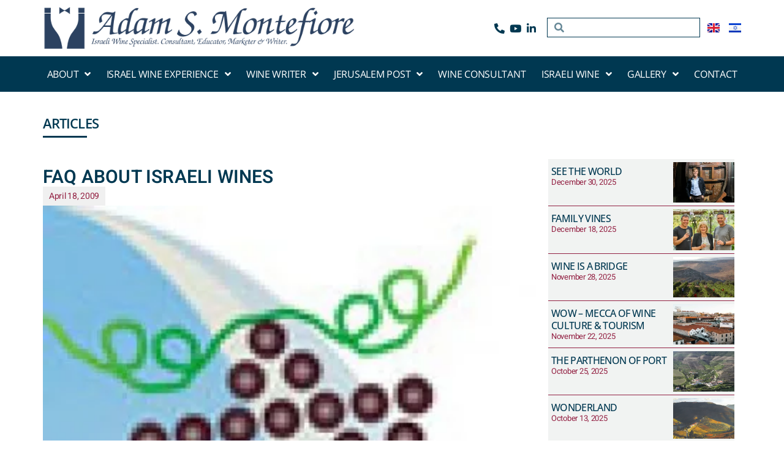

--- FILE ---
content_type: text/html; charset=UTF-8
request_url: https://adammontefiore.com/faq-about-israeli-wines
body_size: 29441
content:
<!DOCTYPE html>
<html lang="en-AU">
<head>
	<meta charset="UTF-8">
	<meta name="viewport" content="width=device-width, initial-scale=1.0, viewport-fit=cover" />		<meta name='robots' content='index, follow, max-image-preview:large, max-snippet:-1, max-video-preview:-1' />
<link rel="alternate" href="https://adammontefiore.com/faq-about-israeli-wines" hreflang="en" />
<link rel="alternate" href="https://adammontefiore.com/he/faq-about-israeli-wines-2" hreflang="he" />

	<!-- This site is optimized with the Yoast SEO plugin v26.5 - https://yoast.com/wordpress/plugins/seo/ -->
	<title>FAQ About Israeli Wines - Adam S. Montefiore</title>
	<link rel="canonical" href="https://adammontefiore.com/faq-about-israeli-wines" />
	<meta property="og:locale" content="en_US" />
	<meta property="og:locale:alternate" content="he_IL" />
	<meta property="og:type" content="article" />
	<meta property="og:title" content="FAQ About Israeli Wines - Adam S. Montefiore" />
	<meta property="og:description" content="I have asked Adam Montefiore to answer some of the most frequently asked questions about Israeli wine. Since making aliyah 20 years ago, he has been a passionate advocate of Israeli wine and has witnessed or participated in many of the positive changes that have occurred. He is therefore well qualified, on behalf of wines-israel, [&hellip;]" />
	<meta property="og:url" content="https://adammontefiore.com/faq-about-israeli-wines" />
	<meta property="og:site_name" content="Adam S. Montefiore" />
	<meta property="article:published_time" content="2009-04-18T09:23:02+00:00" />
	<meta property="article:modified_time" content="2021-09-09T09:23:22+00:00" />
	<meta property="og:image" content="https://adammontefiore.com/wp-content/uploads/2021/09/204056-nagendavid1.jpg" />
	<meta property="og:image:width" content="347" />
	<meta property="og:image:height" content="400" />
	<meta property="og:image:type" content="image/jpeg" />
	<meta name="author" content="Michal Bauch" />
	<meta name="twitter:card" content="summary_large_image" />
	<script type="application/ld+json" class="yoast-schema-graph">{"@context":"https://schema.org","@graph":[{"@type":"WebPage","@id":"https://adammontefiore.com/faq-about-israeli-wines","url":"https://adammontefiore.com/faq-about-israeli-wines","name":"FAQ About Israeli Wines - Adam S. Montefiore","isPartOf":{"@id":"https://adammontefiore.com/#website"},"primaryImageOfPage":{"@id":"https://adammontefiore.com/faq-about-israeli-wines#primaryimage"},"image":{"@id":"https://adammontefiore.com/faq-about-israeli-wines#primaryimage"},"thumbnailUrl":"https://adammontefiore.com/wp-content/uploads/2021/09/204056-nagendavid1-jpg.webp","datePublished":"2009-04-18T09:23:02+00:00","dateModified":"2021-09-09T09:23:22+00:00","author":{"@id":"https://adammontefiore.com/#/schema/person/840b3d076fd22f32dfbcea7b0d42eaca"},"breadcrumb":{"@id":"https://adammontefiore.com/faq-about-israeli-wines#breadcrumb"},"inLanguage":"en-AU","potentialAction":[{"@type":"ReadAction","target":["https://adammontefiore.com/faq-about-israeli-wines"]}]},{"@type":"ImageObject","inLanguage":"en-AU","@id":"https://adammontefiore.com/faq-about-israeli-wines#primaryimage","url":"https://adammontefiore.com/wp-content/uploads/2021/09/204056-nagendavid1-jpg.webp","contentUrl":"https://adammontefiore.com/wp-content/uploads/2021/09/204056-nagendavid1-jpg.webp","width":347,"height":400,"caption":"FAQ About Israeli Wines"},{"@type":"BreadcrumbList","@id":"https://adammontefiore.com/faq-about-israeli-wines#breadcrumb","itemListElement":[{"@type":"ListItem","position":1,"name":"Home","item":"https://adammontefiore.com/"},{"@type":"ListItem","position":2,"name":"ABOUT","item":"https://adammontefiore.com/about"},{"@type":"ListItem","position":3,"name":"FAQ About Israeli Wines"}]},{"@type":"WebSite","@id":"https://adammontefiore.com/#website","url":"https://adammontefiore.com/","name":"Adam S. Montefiore","description":"WINE WRITER","potentialAction":[{"@type":"SearchAction","target":{"@type":"EntryPoint","urlTemplate":"https://adammontefiore.com/?s={search_term_string}"},"query-input":{"@type":"PropertyValueSpecification","valueRequired":true,"valueName":"search_term_string"}}],"inLanguage":"en-AU"},{"@type":"Person","@id":"https://adammontefiore.com/#/schema/person/840b3d076fd22f32dfbcea7b0d42eaca","name":"Michal Bauch","image":{"@type":"ImageObject","inLanguage":"en-AU","@id":"https://adammontefiore.com/#/schema/person/image/","url":"https://secure.gravatar.com/avatar/412481bf138875b86306f9dd781cafd5a3cc5b65dd426d656a661ee97b4486b1?s=96&d=mm&r=g","contentUrl":"https://secure.gravatar.com/avatar/412481bf138875b86306f9dd781cafd5a3cc5b65dd426d656a661ee97b4486b1?s=96&d=mm&r=g","caption":"Michal Bauch"},"url":"https://adammontefiore.com/author/michal"}]}</script>
	<!-- / Yoast SEO plugin. -->


<link rel="alternate" type="application/rss+xml" title="Adam S. Montefiore &raquo; Feed" href="https://adammontefiore.com/feed" />
<link rel="alternate" type="application/rss+xml" title="Adam S. Montefiore &raquo; Comments Feed" href="https://adammontefiore.com/comments/feed" />
<link rel="alternate" title="oEmbed (JSON)" type="application/json+oembed" href="https://adammontefiore.com/wp-json/oembed/1.0/embed?url=https%3A%2F%2Fadammontefiore.com%2Ffaq-about-israeli-wines&#038;lang=en" />
<link rel="alternate" title="oEmbed (XML)" type="text/xml+oembed" href="https://adammontefiore.com/wp-json/oembed/1.0/embed?url=https%3A%2F%2Fadammontefiore.com%2Ffaq-about-israeli-wines&#038;format=xml&#038;lang=en" />
<style id='wp-img-auto-sizes-contain-inline-css'>
img:is([sizes=auto i],[sizes^="auto," i]){contain-intrinsic-size:3000px 1500px}
/*# sourceURL=wp-img-auto-sizes-contain-inline-css */
</style>
<link rel='stylesheet' id='codepeople-search-in-place-style-css' href='https://adammontefiore.com/wp-content/plugins/search-in-place/css/codepeople_shearch_in_place.min.css?ver=1.5.1' media='all' />
<style id='wp-emoji-styles-inline-css'>

	img.wp-smiley, img.emoji {
		display: inline !important;
		border: none !important;
		box-shadow: none !important;
		height: 1em !important;
		width: 1em !important;
		margin: 0 0.07em !important;
		vertical-align: -0.1em !important;
		background: none !important;
		padding: 0 !important;
	}
/*# sourceURL=wp-emoji-styles-inline-css */
</style>
<link rel='stylesheet' id='wp-block-library-css' href='https://adammontefiore.com/wp-includes/css/dist/block-library/style.min.css?ver=6.9' media='all' />
<style id='classic-theme-styles-inline-css'>
/*! This file is auto-generated */
.wp-block-button__link{color:#fff;background-color:#32373c;border-radius:9999px;box-shadow:none;text-decoration:none;padding:calc(.667em + 2px) calc(1.333em + 2px);font-size:1.125em}.wp-block-file__button{background:#32373c;color:#fff;text-decoration:none}
/*# sourceURL=/wp-includes/css/classic-themes.min.css */
</style>
<link rel='stylesheet' id='jet-engine-frontend-css' href='https://adammontefiore.com/wp-content/plugins/jet-engine/assets/css/frontend.css?ver=3.3.6' media='all' />
<style id='global-styles-inline-css'>
:root{--wp--preset--aspect-ratio--square: 1;--wp--preset--aspect-ratio--4-3: 4/3;--wp--preset--aspect-ratio--3-4: 3/4;--wp--preset--aspect-ratio--3-2: 3/2;--wp--preset--aspect-ratio--2-3: 2/3;--wp--preset--aspect-ratio--16-9: 16/9;--wp--preset--aspect-ratio--9-16: 9/16;--wp--preset--color--black: #000000;--wp--preset--color--cyan-bluish-gray: #abb8c3;--wp--preset--color--white: #ffffff;--wp--preset--color--pale-pink: #f78da7;--wp--preset--color--vivid-red: #cf2e2e;--wp--preset--color--luminous-vivid-orange: #ff6900;--wp--preset--color--luminous-vivid-amber: #fcb900;--wp--preset--color--light-green-cyan: #7bdcb5;--wp--preset--color--vivid-green-cyan: #00d084;--wp--preset--color--pale-cyan-blue: #8ed1fc;--wp--preset--color--vivid-cyan-blue: #0693e3;--wp--preset--color--vivid-purple: #9b51e0;--wp--preset--color--accent: #e22658;--wp--preset--color--primary: #000000;--wp--preset--color--secondary: #6d6d6d;--wp--preset--color--subtle-background: #dbdbdb;--wp--preset--color--background: #ffffff;--wp--preset--gradient--vivid-cyan-blue-to-vivid-purple: linear-gradient(135deg,rgb(6,147,227) 0%,rgb(155,81,224) 100%);--wp--preset--gradient--light-green-cyan-to-vivid-green-cyan: linear-gradient(135deg,rgb(122,220,180) 0%,rgb(0,208,130) 100%);--wp--preset--gradient--luminous-vivid-amber-to-luminous-vivid-orange: linear-gradient(135deg,rgb(252,185,0) 0%,rgb(255,105,0) 100%);--wp--preset--gradient--luminous-vivid-orange-to-vivid-red: linear-gradient(135deg,rgb(255,105,0) 0%,rgb(207,46,46) 100%);--wp--preset--gradient--very-light-gray-to-cyan-bluish-gray: linear-gradient(135deg,rgb(238,238,238) 0%,rgb(169,184,195) 100%);--wp--preset--gradient--cool-to-warm-spectrum: linear-gradient(135deg,rgb(74,234,220) 0%,rgb(151,120,209) 20%,rgb(207,42,186) 40%,rgb(238,44,130) 60%,rgb(251,105,98) 80%,rgb(254,248,76) 100%);--wp--preset--gradient--blush-light-purple: linear-gradient(135deg,rgb(255,206,236) 0%,rgb(152,150,240) 100%);--wp--preset--gradient--blush-bordeaux: linear-gradient(135deg,rgb(254,205,165) 0%,rgb(254,45,45) 50%,rgb(107,0,62) 100%);--wp--preset--gradient--luminous-dusk: linear-gradient(135deg,rgb(255,203,112) 0%,rgb(199,81,192) 50%,rgb(65,88,208) 100%);--wp--preset--gradient--pale-ocean: linear-gradient(135deg,rgb(255,245,203) 0%,rgb(182,227,212) 50%,rgb(51,167,181) 100%);--wp--preset--gradient--electric-grass: linear-gradient(135deg,rgb(202,248,128) 0%,rgb(113,206,126) 100%);--wp--preset--gradient--midnight: linear-gradient(135deg,rgb(2,3,129) 0%,rgb(40,116,252) 100%);--wp--preset--font-size--small: 18px;--wp--preset--font-size--medium: 20px;--wp--preset--font-size--large: 26.25px;--wp--preset--font-size--x-large: 42px;--wp--preset--font-size--normal: 21px;--wp--preset--font-size--larger: 32px;--wp--preset--spacing--20: 0.44rem;--wp--preset--spacing--30: 0.67rem;--wp--preset--spacing--40: 1rem;--wp--preset--spacing--50: 1.5rem;--wp--preset--spacing--60: 2.25rem;--wp--preset--spacing--70: 3.38rem;--wp--preset--spacing--80: 5.06rem;--wp--preset--shadow--natural: 6px 6px 9px rgba(0, 0, 0, 0.2);--wp--preset--shadow--deep: 12px 12px 50px rgba(0, 0, 0, 0.4);--wp--preset--shadow--sharp: 6px 6px 0px rgba(0, 0, 0, 0.2);--wp--preset--shadow--outlined: 6px 6px 0px -3px rgb(255, 255, 255), 6px 6px rgb(0, 0, 0);--wp--preset--shadow--crisp: 6px 6px 0px rgb(0, 0, 0);}:where(.is-layout-flex){gap: 0.5em;}:where(.is-layout-grid){gap: 0.5em;}body .is-layout-flex{display: flex;}.is-layout-flex{flex-wrap: wrap;align-items: center;}.is-layout-flex > :is(*, div){margin: 0;}body .is-layout-grid{display: grid;}.is-layout-grid > :is(*, div){margin: 0;}:where(.wp-block-columns.is-layout-flex){gap: 2em;}:where(.wp-block-columns.is-layout-grid){gap: 2em;}:where(.wp-block-post-template.is-layout-flex){gap: 1.25em;}:where(.wp-block-post-template.is-layout-grid){gap: 1.25em;}.has-black-color{color: var(--wp--preset--color--black) !important;}.has-cyan-bluish-gray-color{color: var(--wp--preset--color--cyan-bluish-gray) !important;}.has-white-color{color: var(--wp--preset--color--white) !important;}.has-pale-pink-color{color: var(--wp--preset--color--pale-pink) !important;}.has-vivid-red-color{color: var(--wp--preset--color--vivid-red) !important;}.has-luminous-vivid-orange-color{color: var(--wp--preset--color--luminous-vivid-orange) !important;}.has-luminous-vivid-amber-color{color: var(--wp--preset--color--luminous-vivid-amber) !important;}.has-light-green-cyan-color{color: var(--wp--preset--color--light-green-cyan) !important;}.has-vivid-green-cyan-color{color: var(--wp--preset--color--vivid-green-cyan) !important;}.has-pale-cyan-blue-color{color: var(--wp--preset--color--pale-cyan-blue) !important;}.has-vivid-cyan-blue-color{color: var(--wp--preset--color--vivid-cyan-blue) !important;}.has-vivid-purple-color{color: var(--wp--preset--color--vivid-purple) !important;}.has-black-background-color{background-color: var(--wp--preset--color--black) !important;}.has-cyan-bluish-gray-background-color{background-color: var(--wp--preset--color--cyan-bluish-gray) !important;}.has-white-background-color{background-color: var(--wp--preset--color--white) !important;}.has-pale-pink-background-color{background-color: var(--wp--preset--color--pale-pink) !important;}.has-vivid-red-background-color{background-color: var(--wp--preset--color--vivid-red) !important;}.has-luminous-vivid-orange-background-color{background-color: var(--wp--preset--color--luminous-vivid-orange) !important;}.has-luminous-vivid-amber-background-color{background-color: var(--wp--preset--color--luminous-vivid-amber) !important;}.has-light-green-cyan-background-color{background-color: var(--wp--preset--color--light-green-cyan) !important;}.has-vivid-green-cyan-background-color{background-color: var(--wp--preset--color--vivid-green-cyan) !important;}.has-pale-cyan-blue-background-color{background-color: var(--wp--preset--color--pale-cyan-blue) !important;}.has-vivid-cyan-blue-background-color{background-color: var(--wp--preset--color--vivid-cyan-blue) !important;}.has-vivid-purple-background-color{background-color: var(--wp--preset--color--vivid-purple) !important;}.has-black-border-color{border-color: var(--wp--preset--color--black) !important;}.has-cyan-bluish-gray-border-color{border-color: var(--wp--preset--color--cyan-bluish-gray) !important;}.has-white-border-color{border-color: var(--wp--preset--color--white) !important;}.has-pale-pink-border-color{border-color: var(--wp--preset--color--pale-pink) !important;}.has-vivid-red-border-color{border-color: var(--wp--preset--color--vivid-red) !important;}.has-luminous-vivid-orange-border-color{border-color: var(--wp--preset--color--luminous-vivid-orange) !important;}.has-luminous-vivid-amber-border-color{border-color: var(--wp--preset--color--luminous-vivid-amber) !important;}.has-light-green-cyan-border-color{border-color: var(--wp--preset--color--light-green-cyan) !important;}.has-vivid-green-cyan-border-color{border-color: var(--wp--preset--color--vivid-green-cyan) !important;}.has-pale-cyan-blue-border-color{border-color: var(--wp--preset--color--pale-cyan-blue) !important;}.has-vivid-cyan-blue-border-color{border-color: var(--wp--preset--color--vivid-cyan-blue) !important;}.has-vivid-purple-border-color{border-color: var(--wp--preset--color--vivid-purple) !important;}.has-vivid-cyan-blue-to-vivid-purple-gradient-background{background: var(--wp--preset--gradient--vivid-cyan-blue-to-vivid-purple) !important;}.has-light-green-cyan-to-vivid-green-cyan-gradient-background{background: var(--wp--preset--gradient--light-green-cyan-to-vivid-green-cyan) !important;}.has-luminous-vivid-amber-to-luminous-vivid-orange-gradient-background{background: var(--wp--preset--gradient--luminous-vivid-amber-to-luminous-vivid-orange) !important;}.has-luminous-vivid-orange-to-vivid-red-gradient-background{background: var(--wp--preset--gradient--luminous-vivid-orange-to-vivid-red) !important;}.has-very-light-gray-to-cyan-bluish-gray-gradient-background{background: var(--wp--preset--gradient--very-light-gray-to-cyan-bluish-gray) !important;}.has-cool-to-warm-spectrum-gradient-background{background: var(--wp--preset--gradient--cool-to-warm-spectrum) !important;}.has-blush-light-purple-gradient-background{background: var(--wp--preset--gradient--blush-light-purple) !important;}.has-blush-bordeaux-gradient-background{background: var(--wp--preset--gradient--blush-bordeaux) !important;}.has-luminous-dusk-gradient-background{background: var(--wp--preset--gradient--luminous-dusk) !important;}.has-pale-ocean-gradient-background{background: var(--wp--preset--gradient--pale-ocean) !important;}.has-electric-grass-gradient-background{background: var(--wp--preset--gradient--electric-grass) !important;}.has-midnight-gradient-background{background: var(--wp--preset--gradient--midnight) !important;}.has-small-font-size{font-size: var(--wp--preset--font-size--small) !important;}.has-medium-font-size{font-size: var(--wp--preset--font-size--medium) !important;}.has-large-font-size{font-size: var(--wp--preset--font-size--large) !important;}.has-x-large-font-size{font-size: var(--wp--preset--font-size--x-large) !important;}
:where(.wp-block-post-template.is-layout-flex){gap: 1.25em;}:where(.wp-block-post-template.is-layout-grid){gap: 1.25em;}
:where(.wp-block-term-template.is-layout-flex){gap: 1.25em;}:where(.wp-block-term-template.is-layout-grid){gap: 1.25em;}
:where(.wp-block-columns.is-layout-flex){gap: 2em;}:where(.wp-block-columns.is-layout-grid){gap: 2em;}
:root :where(.wp-block-pullquote){font-size: 1.5em;line-height: 1.6;}
/*# sourceURL=global-styles-inline-css */
</style>
<link rel='stylesheet' id='twentytwenty-style-css' href='https://adammontefiore.com/wp-content/themes/twentytwenty/style.css?ver=3.0' media='all' />
<style id='twentytwenty-style-inline-css'>
.color-accent,.color-accent-hover:hover,.color-accent-hover:focus,:root .has-accent-color,.has-drop-cap:not(:focus):first-letter,.wp-block-button.is-style-outline,a { color: #e22658; }blockquote,.border-color-accent,.border-color-accent-hover:hover,.border-color-accent-hover:focus { border-color: #e22658; }button,.button,.faux-button,.wp-block-button__link,.wp-block-file .wp-block-file__button,input[type="button"],input[type="reset"],input[type="submit"],.bg-accent,.bg-accent-hover:hover,.bg-accent-hover:focus,:root .has-accent-background-color,.comment-reply-link { background-color: #e22658; }.fill-children-accent,.fill-children-accent * { fill: #e22658; }:root .has-background-color,button,.button,.faux-button,.wp-block-button__link,.wp-block-file__button,input[type="button"],input[type="reset"],input[type="submit"],.wp-block-button,.comment-reply-link,.has-background.has-primary-background-color:not(.has-text-color),.has-background.has-primary-background-color *:not(.has-text-color),.has-background.has-accent-background-color:not(.has-text-color),.has-background.has-accent-background-color *:not(.has-text-color) { color: #ffffff; }:root .has-background-background-color { background-color: #ffffff; }body,.entry-title a,:root .has-primary-color { color: #000000; }:root .has-primary-background-color { background-color: #000000; }cite,figcaption,.wp-caption-text,.post-meta,.entry-content .wp-block-archives li,.entry-content .wp-block-categories li,.entry-content .wp-block-latest-posts li,.wp-block-latest-comments__comment-date,.wp-block-latest-posts__post-date,.wp-block-embed figcaption,.wp-block-image figcaption,.wp-block-pullquote cite,.comment-metadata,.comment-respond .comment-notes,.comment-respond .logged-in-as,.pagination .dots,.entry-content hr:not(.has-background),hr.styled-separator,:root .has-secondary-color { color: #6d6d6d; }:root .has-secondary-background-color { background-color: #6d6d6d; }pre,fieldset,input,textarea,table,table *,hr { border-color: #dbdbdb; }caption,code,code,kbd,samp,.wp-block-table.is-style-stripes tbody tr:nth-child(odd),:root .has-subtle-background-background-color { background-color: #dbdbdb; }.wp-block-table.is-style-stripes { border-bottom-color: #dbdbdb; }.wp-block-latest-posts.is-grid li { border-top-color: #dbdbdb; }:root .has-subtle-background-color { color: #dbdbdb; }body:not(.overlay-header) .primary-menu > li > a,body:not(.overlay-header) .primary-menu > li > .icon,.modal-menu a,.footer-menu a, .footer-widgets a:where(:not(.wp-block-button__link)),#site-footer .wp-block-button.is-style-outline,.wp-block-pullquote:before,.singular:not(.overlay-header) .entry-header a,.archive-header a,.header-footer-group .color-accent,.header-footer-group .color-accent-hover:hover { color: #cd2653; }.social-icons a,#site-footer button:not(.toggle),#site-footer .button,#site-footer .faux-button,#site-footer .wp-block-button__link,#site-footer .wp-block-file__button,#site-footer input[type="button"],#site-footer input[type="reset"],#site-footer input[type="submit"] { background-color: #cd2653; }.header-footer-group,body:not(.overlay-header) #site-header .toggle,.menu-modal .toggle { color: #000000; }body:not(.overlay-header) .primary-menu ul { background-color: #000000; }body:not(.overlay-header) .primary-menu > li > ul:after { border-bottom-color: #000000; }body:not(.overlay-header) .primary-menu ul ul:after { border-left-color: #000000; }.site-description,body:not(.overlay-header) .toggle-inner .toggle-text,.widget .post-date,.widget .rss-date,.widget_archive li,.widget_categories li,.widget cite,.widget_pages li,.widget_meta li,.widget_nav_menu li,.powered-by-wordpress,.footer-credits .privacy-policy,.to-the-top,.singular .entry-header .post-meta,.singular:not(.overlay-header) .entry-header .post-meta a { color: #6d6d6d; }.header-footer-group pre,.header-footer-group fieldset,.header-footer-group input,.header-footer-group textarea,.header-footer-group table,.header-footer-group table *,.footer-nav-widgets-wrapper,#site-footer,.menu-modal nav *,.footer-widgets-outer-wrapper,.footer-top { border-color: #dcd7ca; }.header-footer-group table caption,body:not(.overlay-header) .header-inner .toggle-wrapper::before { background-color: #dcd7ca; }
/*# sourceURL=twentytwenty-style-inline-css */
</style>
<link rel='stylesheet' id='twentytwenty-fonts-css' href='https://adammontefiore.com/wp-content/themes/twentytwenty/assets/css/font-inter.css?ver=3.0' media='all' />
<link rel='stylesheet' id='twentytwenty-print-style-css' href='https://adammontefiore.com/wp-content/themes/twentytwenty/print.css?ver=3.0' media='print' />
<link rel='stylesheet' id='elementor-frontend-css' href='https://adammontefiore.com/wp-content/plugins/elementor/assets/css/frontend.min.css?ver=3.33.3' media='all' />
<link rel='stylesheet' id='widget-image-css' href='https://adammontefiore.com/wp-content/plugins/elementor/assets/css/widget-image.min.css?ver=3.33.3' media='all' />
<link rel='stylesheet' id='widget-icon-list-css' href='https://adammontefiore.com/wp-content/plugins/elementor/assets/css/widget-icon-list.min.css?ver=3.33.3' media='all' />
<link rel='stylesheet' id='widget-search-form-css' href='https://adammontefiore.com/wp-content/plugins/elementor-pro/assets/css/widget-search-form.min.css?ver=3.33.2' media='all' />
<link rel='stylesheet' id='elementor-icons-shared-0-css' href='https://adammontefiore.com/wp-content/plugins/elementor/assets/lib/font-awesome/css/fontawesome.min.css?ver=5.15.3' media='all' />
<link rel='stylesheet' id='elementor-icons-fa-solid-css' href='https://adammontefiore.com/wp-content/plugins/elementor/assets/lib/font-awesome/css/solid.min.css?ver=5.15.3' media='all' />
<link rel='stylesheet' id='widget-nav-menu-css' href='https://adammontefiore.com/wp-content/plugins/elementor-pro/assets/css/widget-nav-menu.min.css?ver=3.33.2' media='all' />
<link rel='stylesheet' id='widget-heading-css' href='https://adammontefiore.com/wp-content/plugins/elementor/assets/css/widget-heading.min.css?ver=3.33.3' media='all' />
<link rel='stylesheet' id='e-sticky-css' href='https://adammontefiore.com/wp-content/plugins/elementor-pro/assets/css/modules/sticky.min.css?ver=3.33.2' media='all' />
<link rel='stylesheet' id='widget-icon-box-css' href='https://adammontefiore.com/wp-content/plugins/elementor/assets/css/widget-icon-box.min.css?ver=3.33.3' media='all' />
<link rel='stylesheet' id='widget-social-icons-css' href='https://adammontefiore.com/wp-content/plugins/elementor/assets/css/widget-social-icons.min.css?ver=3.33.3' media='all' />
<link rel='stylesheet' id='e-apple-webkit-css' href='https://adammontefiore.com/wp-content/plugins/elementor/assets/css/conditionals/apple-webkit.min.css?ver=3.33.3' media='all' />
<link rel='stylesheet' id='widget-divider-css' href='https://adammontefiore.com/wp-content/plugins/elementor/assets/css/widget-divider.min.css?ver=3.33.3' media='all' />
<link rel='stylesheet' id='widget-post-info-css' href='https://adammontefiore.com/wp-content/plugins/elementor-pro/assets/css/widget-post-info.min.css?ver=3.33.2' media='all' />
<link rel='stylesheet' id='elementor-icons-fa-regular-css' href='https://adammontefiore.com/wp-content/plugins/elementor/assets/lib/font-awesome/css/regular.min.css?ver=5.15.3' media='all' />
<link rel='stylesheet' id='widget-posts-css' href='https://adammontefiore.com/wp-content/plugins/elementor-pro/assets/css/widget-posts.min.css?ver=3.33.2' media='all' />
<link rel='stylesheet' id='jet-elements-css' href='https://adammontefiore.com/wp-content/plugins/jet-elements/assets/css/jet-elements.css?ver=2.6.16' media='all' />
<link rel='stylesheet' id='jet-elements-skin-css' href='https://adammontefiore.com/wp-content/plugins/jet-elements/assets/css/jet-elements-skin.css?ver=2.6.16' media='all' />
<link rel='stylesheet' id='elementor-icons-css' href='https://adammontefiore.com/wp-content/plugins/elementor/assets/lib/eicons/css/elementor-icons.min.css?ver=5.44.0' media='all' />
<link rel='stylesheet' id='elementor-post-38-css' href='https://adammontefiore.com/wp-content/uploads/elementor/css/post-38.css?ver=1766526385' media='all' />
<link rel='stylesheet' id='ooohboi-steroids-styles-css' href='https://adammontefiore.com/wp-content/plugins/ooohboi-steroids-for-elementor/assets/css/main.css?ver=2.1.2426082023' media='all' />
<link rel='stylesheet' id='cpel-language-switcher-css' href='https://adammontefiore.com/wp-content/plugins/connect-polylang-elementor/assets/css/language-switcher.min.css?ver=2.5.3' media='all' />
<link rel='stylesheet' id='elementor-post-273-css' href='https://adammontefiore.com/wp-content/uploads/elementor/css/post-273.css?ver=1766526387' media='all' />
<link rel='stylesheet' id='elementor-post-231-css' href='https://adammontefiore.com/wp-content/uploads/elementor/css/post-231.css?ver=1766526387' media='all' />
<link rel='stylesheet' id='elementor-post-584-css' href='https://adammontefiore.com/wp-content/uploads/elementor/css/post-584.css?ver=1766526389' media='all' />
<link rel='stylesheet' id='elementor-post-2084-css' href='https://adammontefiore.com/wp-content/uploads/elementor/css/post-2084.css?ver=1767191137' media='all' />
<link rel='stylesheet' id='elementor-gf-local-opensans-css' href='https://adammontefiore.com/wp-content/uploads/elementor/google-fonts/css/opensans.css?ver=1743503303' media='all' />
<link rel='stylesheet' id='elementor-gf-local-heebo-css' href='https://adammontefiore.com/wp-content/uploads/elementor/google-fonts/css/heebo.css?ver=1743503304' media='all' />
<link rel='stylesheet' id='elementor-gf-local-opensanshebrew-css' href='https://adammontefiore.com/wp-content/uploads/elementor/google-fonts/css/opensanshebrew.css?ver=1743503305' media='all' />
<link rel='stylesheet' id='elementor-icons-fa-brands-css' href='https://adammontefiore.com/wp-content/plugins/elementor/assets/lib/font-awesome/css/brands.min.css?ver=5.15.3' media='all' />
<script src="https://adammontefiore.com/wp-includes/js/jquery/jquery.min.js?ver=3.7.1" id="jquery-core-js"></script>
<script src="https://adammontefiore.com/wp-includes/js/jquery/jquery-migrate.min.js?ver=3.4.1" id="jquery-migrate-js"></script>
<script id="codepeople-search-in-place-js-extra">
var codepeople_search_in_place = {"screen_reader_alert":"Search results pop-up.","screen_reader_alert_instructions":"Press the Tab key to navigate through the search results.","screen_reader_alert_result_single":"result","screen_reader_alert_result_multiple":"results","own_only":"0","result_number":"5","more":"More Results","empty":"0 results","char_number":"3","root":"Ly9hZGFtbW9udGVmaW9yZS5jb20vd3AtYWRtaW4v","home":"https://adammontefiore.com","summary_length":"50","operator":"or","highlight_resulting_page":"1","lang":"en","highlight_colors":["#F4EFEC\r","#B5DCE1\r","#F4E0E9\r","#D7E0B1\r","#F4D9D0\r","#D6CDC8\r","#F4E3C9\r","#CFDAF0"],"areas":["div.hentry","#content","#main","div.content","#middle","#container","#wrapper","article",".elementor","body"]};
//# sourceURL=codepeople-search-in-place-js-extra
</script>
<script src="https://adammontefiore.com/wp-content/plugins/search-in-place/js/codepeople_shearch_in_place.min.js?ver=1.5.1" id="codepeople-search-in-place-js"></script>
<script src="https://adammontefiore.com/wp-content/themes/twentytwenty/assets/js/index.js?ver=3.0" id="twentytwenty-js-js" defer data-wp-strategy="defer"></script>
<link rel="https://api.w.org/" href="https://adammontefiore.com/wp-json/" /><link rel="alternate" title="JSON" type="application/json" href="https://adammontefiore.com/wp-json/wp/v2/posts/4450" /><link rel="EditURI" type="application/rsd+xml" title="RSD" href="https://adammontefiore.com/xmlrpc.php?rsd" />
<meta name="generator" content="WordPress 6.9" />
<link rel='shortlink' href='https://adammontefiore.com/?p=4450' />
<style>
.search-in-place {background-color: #F9F9F9;}
.search-in-place {border: 1px solid #DDDDDD;}
.search-in-place .item{border-bottom: 1px solid #DDDDDD;}.search-in-place .label{color:#333333;}
.search-in-place .label{text-shadow: 0 1px 0 #FFFFFF;}
.search-in-place .label{
				background: #ECECEC;
				background: -moz-linear-gradient(top,  #F9F9F9 0%, #ECECEC 100%);
				background: -webkit-gradient(linear, left top, left bottom, color-stop(0%,#F9F9F9), color-stop(100%,#ECECEC));
				background: -webkit-linear-gradient(top,  #F9F9F9 0%,#ECECEC 100%);
				background: -o-linear-gradient(top,  #F9F9F9 0%,#ECECEC 100%);
				background: -ms-linear-gradient(top,  #F9F9F9 0%,#ECECEC 100%);
				background: linear-gradient(to bottom,  #F9F9F9 0%,#ECECEC 100%);
				filter: progid:DXImageTransform.Microsoft.gradient( startColorstr='#F9F9F9', endColorstr='#ECECEC',GradientType=0 );
			}
.search-in-place .item.active{background-color:#FFFFFF;}
</style><script>
document.documentElement.className = document.documentElement.className.replace( 'no-js', 'js' );
//# sourceURL=twentytwenty_no_js_class
</script>
<meta name="generator" content="Elementor 3.33.3; settings: css_print_method-external, google_font-enabled, font_display-auto">
<style>.recentcomments a{display:inline !important;padding:0 !important;margin:0 !important;}</style>			<style>
				.e-con.e-parent:nth-of-type(n+4):not(.e-lazyloaded):not(.e-no-lazyload),
				.e-con.e-parent:nth-of-type(n+4):not(.e-lazyloaded):not(.e-no-lazyload) * {
					background-image: none !important;
				}
				@media screen and (max-height: 1024px) {
					.e-con.e-parent:nth-of-type(n+3):not(.e-lazyloaded):not(.e-no-lazyload),
					.e-con.e-parent:nth-of-type(n+3):not(.e-lazyloaded):not(.e-no-lazyload) * {
						background-image: none !important;
					}
				}
				@media screen and (max-height: 640px) {
					.e-con.e-parent:nth-of-type(n+2):not(.e-lazyloaded):not(.e-no-lazyload),
					.e-con.e-parent:nth-of-type(n+2):not(.e-lazyloaded):not(.e-no-lazyload) * {
						background-image: none !important;
					}
				}
			</style>
			<style id="custom-background-css">
body.custom-background { background-color: #ffffff; }
</style>
	<link rel="icon" href="https://adammontefiore.com/wp-content/uploads/2020/10/cropped-adams-new-logo_mobile_v3_big-32x32.png" sizes="32x32" />
<link rel="icon" href="https://adammontefiore.com/wp-content/uploads/2020/10/cropped-adams-new-logo_mobile_v3_big-192x192.png" sizes="192x192" />
<link rel="apple-touch-icon" href="https://adammontefiore.com/wp-content/uploads/2020/10/cropped-adams-new-logo_mobile_v3_big-180x180.png" />
<meta name="msapplication-TileImage" content="https://adammontefiore.com/wp-content/uploads/2020/10/cropped-adams-new-logo_mobile_v3_big-270x270.png" />
		<style id="wp-custom-css">
			span.s1,.TOPPOST .elementor-post__text{
    color: #003851;
    font-size: 15px !important;
    font-weight: 500;
}		</style>
		</head>
<body class="wp-singular post-template-default single single-post postid-4450 single-format-standard custom-background wp-embed-responsive wp-theme-twentytwenty singular enable-search-modal has-post-thumbnail has-single-pagination showing-comments show-avatars footer-top-visible reduced-spacing elementor-default elementor-template-full-width elementor-kit-38 elementor-page-584">
<a class="skip-link screen-reader-text" href="#site-content">Skip to the content</a>		<header data-elementor-type="header" data-elementor-id="273" class="elementor elementor-273 elementor-location-header" data-elementor-post-type="elementor_library">
					<section class="ob-is-breaking-bad elementor-section elementor-top-section elementor-element elementor-element-1aae2af4 elementor-hidden-mobile elementor-section-boxed elementor-section-height-default elementor-section-height-default" data-id="1aae2af4" data-element_type="section" data-settings="{&quot;background_background&quot;:&quot;classic&quot;,&quot;_ob_bbad_use_it&quot;:&quot;yes&quot;,&quot;_ob_bbad_sssic_use&quot;:&quot;no&quot;}">
						<div class="elementor-container elementor-column-gap-no">
					<div class="elementor-column elementor-col-50 elementor-top-column elementor-element elementor-element-7f58df34" data-id="7f58df34" data-element_type="column" data-settings="{&quot;_ob_bbad_is_stalker&quot;:&quot;no&quot;}">
			<div class="elementor-widget-wrap elementor-element-populated">
						<div class="elementor-element elementor-element-219a8a6b elementor-widget elementor-widget-image" data-id="219a8a6b" data-element_type="widget" data-widget_type="image.default">
				<div class="elementor-widget-container">
																<a href="https://adammontefiore.com">
							<img width="632" height="89" src="https://adammontefiore.com/wp-content/uploads/2020/10/adams-new-logo_v3_big.png" class="attachment-full size-full wp-image-1879" alt="Adam S. Montefiore" srcset="https://adammontefiore.com/wp-content/uploads/2020/10/adams-new-logo_v3_big.png 632w, https://adammontefiore.com/wp-content/uploads/2020/10/adams-new-logo_v3_big-300x42.png 300w" sizes="(max-width: 632px) 100vw, 632px" />								</a>
															</div>
				</div>
					</div>
		</div>
				<div class="elementor-column elementor-col-50 elementor-top-column elementor-element elementor-element-219c5221" data-id="219c5221" data-element_type="column" data-settings="{&quot;_ob_bbad_is_stalker&quot;:&quot;no&quot;}">
			<div class="elementor-widget-wrap elementor-element-populated">
						<div class="elementor-element elementor-element-5358a28 elementor-icon-list--layout-inline elementor-align-center elementor-widget__width-auto elementor-list-item-link-full_width elementor-widget elementor-widget-icon-list" data-id="5358a28" data-element_type="widget" data-widget_type="icon-list.default">
				<div class="elementor-widget-container">
							<ul class="elementor-icon-list-items elementor-inline-items">
							<li class="elementor-icon-list-item elementor-inline-item">
											<a href="tel:+972506458851">

												<span class="elementor-icon-list-icon">
							<i aria-hidden="true" class="fas fa-phone-alt"></i>						</span>
										<span class="elementor-icon-list-text"></span>
											</a>
									</li>
								<li class="elementor-icon-list-item elementor-inline-item">
											<a href="https://www.youtube.com/channel/UC1GkelYGa1PwZEJ4DydOSPA">

												<span class="elementor-icon-list-icon">
							<i aria-hidden="true" class="fab fa-youtube"></i>						</span>
										<span class="elementor-icon-list-text"></span>
											</a>
									</li>
								<li class="elementor-icon-list-item elementor-inline-item">
											<a href="https://www.linkedin.com/in/adam-s-montefiore-214992124/?trk=hp-identity-name">

												<span class="elementor-icon-list-icon">
							<i aria-hidden="true" class="fab fa-linkedin-in"></i>						</span>
										<span class="elementor-icon-list-text"></span>
											</a>
									</li>
						</ul>
						</div>
				</div>
				<div class="elementor-element elementor-element-6efc0146 elementor-search-form--skin-minimal elementor-widget__width-initial elementor-widget elementor-widget-search-form" data-id="6efc0146" data-element_type="widget" data-settings="{&quot;skin&quot;:&quot;minimal&quot;}" data-widget_type="search-form.default">
				<div class="elementor-widget-container">
							<search role="search">
			<form class="elementor-search-form" action="https://adammontefiore.com/" method="get">
												<div class="elementor-search-form__container">
					<label class="elementor-screen-only" for="elementor-search-form-6efc0146">Search</label>

											<div class="elementor-search-form__icon">
							<i aria-hidden="true" class="fas fa-search"></i>							<span class="elementor-screen-only">Search</span>
						</div>
					
					<input id="elementor-search-form-6efc0146" placeholder="" class="elementor-search-form__input" type="search" name="s" value="">
					
					
									</div>
			</form>
		</search>
						</div>
				</div>
				<div class="elementor-element elementor-element-8399565 elementor-widget__width-auto cpel-switcher--align-right cpel-switcher--layout-horizontal cpel-switcher--aspect-ratio-43 elementor-widget elementor-widget-polylang-language-switcher" data-id="8399565" data-element_type="widget" data-widget_type="polylang-language-switcher.default">
				<div class="elementor-widget-container">
					<nav class="cpel-switcher__nav"><ul class="cpel-switcher__list"><li class="cpel-switcher__lang cpel-switcher__lang--active"><a lang="en-AU" hreflang="en-AU" href="https://adammontefiore.com/faq-about-israeli-wines"><span class="cpel-switcher__flag cpel-switcher__flag--gb"><img src="[data-uri]" alt="English" /></span></a></li><li class="cpel-switcher__lang"><a lang="he-IL" hreflang="he-IL" href="https://adammontefiore.com/he/faq-about-israeli-wines-2"><span class="cpel-switcher__flag cpel-switcher__flag--il"><img src="[data-uri]" alt="עברית" /></span></a></li></ul></nav>				</div>
				</div>
					</div>
		</div>
					</div>
		</section>
				<section class="ob-is-breaking-bad elementor-section elementor-top-section elementor-element elementor-element-40f2fe40 elementor-section-stretched elementor-hidden-mobile elementor-section-full_width elementor-section-height-default elementor-section-height-default" data-id="40f2fe40" data-element_type="section" data-settings="{&quot;stretch_section&quot;:&quot;section-stretched&quot;,&quot;background_background&quot;:&quot;classic&quot;,&quot;_ob_bbad_use_it&quot;:&quot;yes&quot;,&quot;_ob_bbad_sssic_use&quot;:&quot;no&quot;}">
						<div class="elementor-container elementor-column-gap-default">
					<div class="elementor-column elementor-col-100 elementor-top-column elementor-element elementor-element-68b3bf15" data-id="68b3bf15" data-element_type="column" data-settings="{&quot;_ob_bbad_is_stalker&quot;:&quot;no&quot;}">
			<div class="elementor-widget-wrap elementor-element-populated">
						<div class="elementor-element elementor-element-5533e6e4 elementor-nav-menu__align-justify elementor-nav-menu--dropdown-none elementor-widget elementor-widget-nav-menu" data-id="5533e6e4" data-element_type="widget" data-settings="{&quot;submenu_icon&quot;:{&quot;value&quot;:&quot;&lt;i class=\&quot;fas fa-angle-down\&quot; aria-hidden=\&quot;true\&quot;&gt;&lt;\/i&gt;&quot;,&quot;library&quot;:&quot;fa-solid&quot;},&quot;layout&quot;:&quot;horizontal&quot;}" data-widget_type="nav-menu.default">
				<div class="elementor-widget-container">
								<nav aria-label="Menu" class="elementor-nav-menu--main elementor-nav-menu__container elementor-nav-menu--layout-horizontal e--pointer-background e--animation-fade">
				<ul id="menu-1-5533e6e4" class="elementor-nav-menu"><li class="menu-item menu-item-type-custom menu-item-object-custom menu-item-has-children menu-item-2839"><a href="#" class="elementor-item elementor-item-anchor">ABOUT</a>
<ul class="sub-menu elementor-nav-menu--dropdown">
	<li class="menu-item menu-item-type-post_type menu-item-object-page menu-item-693"><a href="https://adammontefiore.com/about-2" class="elementor-sub-item">ABOUT</a></li>
	<li class="menu-item menu-item-type-post_type menu-item-object-page menu-item-7156"><a href="https://adammontefiore.com/interviews" class="elementor-sub-item">INTERVIEWS</a></li>
</ul>
</li>
<li class="menu-item menu-item-type-custom menu-item-object-custom menu-item-has-children menu-item-2847"><a href="#" class="elementor-item elementor-item-anchor">ISRAEL WINE EXPERIENCE</a>
<ul class="sub-menu elementor-nav-menu--dropdown">
	<li class="menu-item menu-item-type-post_type menu-item-object-page menu-item-406"><a href="https://adammontefiore.com/israel-wine-experience" class="elementor-sub-item">ISRAEL WINE EXPERIENCE</a></li>
	<li class="menu-item menu-item-type-post_type menu-item-object-page menu-item-954"><a href="https://adammontefiore.com/handcrafted-wines-of-israel" class="elementor-sub-item">HANDCRAFTED WINES OF ISRAEL</a></li>
</ul>
</li>
<li class="menu-item menu-item-type-custom menu-item-object-custom menu-item-has-children menu-item-2850"><a href="#" class="elementor-item elementor-item-anchor">WINE WRITER</a>
<ul class="sub-menu elementor-nav-menu--dropdown">
	<li class="menu-item menu-item-type-post_type menu-item-object-page menu-item-423"><a href="https://adammontefiore.com/wine-writer" class="elementor-sub-item">WINE WRITER</a></li>
	<li class="menu-item menu-item-type-taxonomy menu-item-object-category current-post-ancestor current-menu-parent current-post-parent menu-item-381"><a href="https://adammontefiore.com/category/articles" class="elementor-sub-item">ADAM&#8217;S ARTICLES</a></li>
</ul>
</li>
<li class="menu-item menu-item-type-custom menu-item-object-custom menu-item-has-children menu-item-2851"><a href="#" class="elementor-item elementor-item-anchor">JERUSALEM POST</a>
<ul class="sub-menu elementor-nav-menu--dropdown">
	<li class="menu-item menu-item-type-post_type menu-item-object-page menu-item-899"><a href="https://adammontefiore.com/jerusalem-post" class="elementor-sub-item">JERUSALEM POST</a></li>
	<li class="menu-item menu-item-type-post_type menu-item-object-page menu-item-1352"><a href="https://adammontefiore.com/jerusalem-post-wine-talk" class="elementor-sub-item">JERUSALEM POST WINE TALK</a></li>
</ul>
</li>
<li class="menu-item menu-item-type-post_type menu-item-object-page menu-item-2455"><a href="https://adammontefiore.com/wine-consultant" class="elementor-item">WINE CONSULTANT</a></li>
<li class="menu-item menu-item-type-custom menu-item-object-custom menu-item-has-children menu-item-9170"><a href="#" class="elementor-item elementor-item-anchor">ISRAELI WINE</a>
<ul class="sub-menu elementor-nav-menu--dropdown">
	<li class="menu-item menu-item-type-post_type menu-item-object-page menu-item-9169"><a href="https://adammontefiore.com/israeli-wine" class="elementor-sub-item">ISRAELI WINE</a></li>
	<li class="menu-item menu-item-type-custom menu-item-object-custom menu-item-929"><a href="/wp-content/uploads/2020/12/Israel-Wine-Map-Regions-ASM-2020.pdf" class="elementor-sub-item">ISRAEL WINE MAP</a></li>
	<li class="menu-item menu-item-type-custom menu-item-object-custom menu-item-931"><a href="/wp-content/uploads/2023/04/Israeli-Wine-At-A-Glance-ASM-2023.pdf" class="elementor-sub-item">ISRAEL WINE &#8211; AT A GLANCE</a></li>
	<li class="menu-item menu-item-type-custom menu-item-object-custom menu-item-933"><a href="/wp-content/uploads/2023/08/Israeli-Wine-Timeline-ASM-2023.pdf" class="elementor-sub-item">ISRAELI WINE TIMELINE</a></li>
	<li class="menu-item menu-item-type-custom menu-item-object-custom menu-item-7724"><a href="/wp-content/uploads/2024/02/A-HISTORY-OF-ISRAELI-WINE-2024-asm-24.1.2024.doc.pdf" class="elementor-sub-item">A HISTORY OF ISRAEL WINE</a></li>
	<li class="menu-item menu-item-type-custom menu-item-object-custom menu-item-7725"><a href="/wp-content/uploads/2023/12/ISRAEL-WINE-REGIONS.pdf" class="elementor-sub-item">ISRAEL WINE REGIONS</a></li>
	<li class="menu-item menu-item-type-custom menu-item-object-custom menu-item-7726"><a href="/wp-content/uploads/2023/12/A-HISTORY-OF-GRAPES-IN-ISRAEL-18.12.23.docx.pdf" class="elementor-sub-item">HISTORY OF GRAPES IN ISRAEL</a></li>
	<li class="menu-item menu-item-type-custom menu-item-object-custom menu-item-7727"><a href="/wp-content/uploads/2023/12/KOSHER-WINE-AN-EXPLANATION_v1.pdf" class="elementor-sub-item">KOSHER WINE &#8211; AN EXPLANATION</a></li>
</ul>
</li>
<li class="menu-item menu-item-type-custom menu-item-object-custom menu-item-has-children menu-item-2852"><a href="#" class="elementor-item elementor-item-anchor">GALLERY</a>
<ul class="sub-menu elementor-nav-menu--dropdown">
	<li class="menu-item menu-item-type-post_type menu-item-object-page menu-item-300"><a href="https://adammontefiore.com/gallery" class="elementor-sub-item">GALLERY</a></li>
	<li class="menu-item menu-item-type-post_type menu-item-object-page menu-item-1344"><a href="https://adammontefiore.com/video-gallery" class="elementor-sub-item">VIDEO GALLERY</a></li>
	<li class="menu-item menu-item-type-post_type menu-item-object-page menu-item-1425"><a href="https://adammontefiore.com/podcast-gallery-new" class="elementor-sub-item">PODCAST GALLERY</a></li>
</ul>
</li>
<li class="menu-item menu-item-type-post_type menu-item-object-page menu-item-306"><a href="https://adammontefiore.com/contact" class="elementor-item">CONTACT</a></li>
</ul>			</nav>
						<nav class="elementor-nav-menu--dropdown elementor-nav-menu__container" aria-hidden="true">
				<ul id="menu-2-5533e6e4" class="elementor-nav-menu"><li class="menu-item menu-item-type-custom menu-item-object-custom menu-item-has-children menu-item-2839"><a href="#" class="elementor-item elementor-item-anchor" tabindex="-1">ABOUT</a>
<ul class="sub-menu elementor-nav-menu--dropdown">
	<li class="menu-item menu-item-type-post_type menu-item-object-page menu-item-693"><a href="https://adammontefiore.com/about-2" class="elementor-sub-item" tabindex="-1">ABOUT</a></li>
	<li class="menu-item menu-item-type-post_type menu-item-object-page menu-item-7156"><a href="https://adammontefiore.com/interviews" class="elementor-sub-item" tabindex="-1">INTERVIEWS</a></li>
</ul>
</li>
<li class="menu-item menu-item-type-custom menu-item-object-custom menu-item-has-children menu-item-2847"><a href="#" class="elementor-item elementor-item-anchor" tabindex="-1">ISRAEL WINE EXPERIENCE</a>
<ul class="sub-menu elementor-nav-menu--dropdown">
	<li class="menu-item menu-item-type-post_type menu-item-object-page menu-item-406"><a href="https://adammontefiore.com/israel-wine-experience" class="elementor-sub-item" tabindex="-1">ISRAEL WINE EXPERIENCE</a></li>
	<li class="menu-item menu-item-type-post_type menu-item-object-page menu-item-954"><a href="https://adammontefiore.com/handcrafted-wines-of-israel" class="elementor-sub-item" tabindex="-1">HANDCRAFTED WINES OF ISRAEL</a></li>
</ul>
</li>
<li class="menu-item menu-item-type-custom menu-item-object-custom menu-item-has-children menu-item-2850"><a href="#" class="elementor-item elementor-item-anchor" tabindex="-1">WINE WRITER</a>
<ul class="sub-menu elementor-nav-menu--dropdown">
	<li class="menu-item menu-item-type-post_type menu-item-object-page menu-item-423"><a href="https://adammontefiore.com/wine-writer" class="elementor-sub-item" tabindex="-1">WINE WRITER</a></li>
	<li class="menu-item menu-item-type-taxonomy menu-item-object-category current-post-ancestor current-menu-parent current-post-parent menu-item-381"><a href="https://adammontefiore.com/category/articles" class="elementor-sub-item" tabindex="-1">ADAM&#8217;S ARTICLES</a></li>
</ul>
</li>
<li class="menu-item menu-item-type-custom menu-item-object-custom menu-item-has-children menu-item-2851"><a href="#" class="elementor-item elementor-item-anchor" tabindex="-1">JERUSALEM POST</a>
<ul class="sub-menu elementor-nav-menu--dropdown">
	<li class="menu-item menu-item-type-post_type menu-item-object-page menu-item-899"><a href="https://adammontefiore.com/jerusalem-post" class="elementor-sub-item" tabindex="-1">JERUSALEM POST</a></li>
	<li class="menu-item menu-item-type-post_type menu-item-object-page menu-item-1352"><a href="https://adammontefiore.com/jerusalem-post-wine-talk" class="elementor-sub-item" tabindex="-1">JERUSALEM POST WINE TALK</a></li>
</ul>
</li>
<li class="menu-item menu-item-type-post_type menu-item-object-page menu-item-2455"><a href="https://adammontefiore.com/wine-consultant" class="elementor-item" tabindex="-1">WINE CONSULTANT</a></li>
<li class="menu-item menu-item-type-custom menu-item-object-custom menu-item-has-children menu-item-9170"><a href="#" class="elementor-item elementor-item-anchor" tabindex="-1">ISRAELI WINE</a>
<ul class="sub-menu elementor-nav-menu--dropdown">
	<li class="menu-item menu-item-type-post_type menu-item-object-page menu-item-9169"><a href="https://adammontefiore.com/israeli-wine" class="elementor-sub-item" tabindex="-1">ISRAELI WINE</a></li>
	<li class="menu-item menu-item-type-custom menu-item-object-custom menu-item-929"><a href="/wp-content/uploads/2020/12/Israel-Wine-Map-Regions-ASM-2020.pdf" class="elementor-sub-item" tabindex="-1">ISRAEL WINE MAP</a></li>
	<li class="menu-item menu-item-type-custom menu-item-object-custom menu-item-931"><a href="/wp-content/uploads/2023/04/Israeli-Wine-At-A-Glance-ASM-2023.pdf" class="elementor-sub-item" tabindex="-1">ISRAEL WINE &#8211; AT A GLANCE</a></li>
	<li class="menu-item menu-item-type-custom menu-item-object-custom menu-item-933"><a href="/wp-content/uploads/2023/08/Israeli-Wine-Timeline-ASM-2023.pdf" class="elementor-sub-item" tabindex="-1">ISRAELI WINE TIMELINE</a></li>
	<li class="menu-item menu-item-type-custom menu-item-object-custom menu-item-7724"><a href="/wp-content/uploads/2024/02/A-HISTORY-OF-ISRAELI-WINE-2024-asm-24.1.2024.doc.pdf" class="elementor-sub-item" tabindex="-1">A HISTORY OF ISRAEL WINE</a></li>
	<li class="menu-item menu-item-type-custom menu-item-object-custom menu-item-7725"><a href="/wp-content/uploads/2023/12/ISRAEL-WINE-REGIONS.pdf" class="elementor-sub-item" tabindex="-1">ISRAEL WINE REGIONS</a></li>
	<li class="menu-item menu-item-type-custom menu-item-object-custom menu-item-7726"><a href="/wp-content/uploads/2023/12/A-HISTORY-OF-GRAPES-IN-ISRAEL-18.12.23.docx.pdf" class="elementor-sub-item" tabindex="-1">HISTORY OF GRAPES IN ISRAEL</a></li>
	<li class="menu-item menu-item-type-custom menu-item-object-custom menu-item-7727"><a href="/wp-content/uploads/2023/12/KOSHER-WINE-AN-EXPLANATION_v1.pdf" class="elementor-sub-item" tabindex="-1">KOSHER WINE &#8211; AN EXPLANATION</a></li>
</ul>
</li>
<li class="menu-item menu-item-type-custom menu-item-object-custom menu-item-has-children menu-item-2852"><a href="#" class="elementor-item elementor-item-anchor" tabindex="-1">GALLERY</a>
<ul class="sub-menu elementor-nav-menu--dropdown">
	<li class="menu-item menu-item-type-post_type menu-item-object-page menu-item-300"><a href="https://adammontefiore.com/gallery" class="elementor-sub-item" tabindex="-1">GALLERY</a></li>
	<li class="menu-item menu-item-type-post_type menu-item-object-page menu-item-1344"><a href="https://adammontefiore.com/video-gallery" class="elementor-sub-item" tabindex="-1">VIDEO GALLERY</a></li>
	<li class="menu-item menu-item-type-post_type menu-item-object-page menu-item-1425"><a href="https://adammontefiore.com/podcast-gallery-new" class="elementor-sub-item" tabindex="-1">PODCAST GALLERY</a></li>
</ul>
</li>
<li class="menu-item menu-item-type-post_type menu-item-object-page menu-item-306"><a href="https://adammontefiore.com/contact" class="elementor-item" tabindex="-1">CONTACT</a></li>
</ul>			</nav>
						</div>
				</div>
					</div>
		</div>
					</div>
		</section>
				<section class="ob-is-breaking-bad elementor-section elementor-top-section elementor-element elementor-element-1703066d elementor-section-full_width elementor-hidden-desktop elementor-hidden-tablet elementor-section-height-default elementor-section-height-default" data-id="1703066d" data-element_type="section" data-settings="{&quot;background_background&quot;:&quot;classic&quot;,&quot;sticky&quot;:&quot;top&quot;,&quot;sticky_on&quot;:[&quot;mobile&quot;],&quot;_ob_bbad_use_it&quot;:&quot;yes&quot;,&quot;_ob_bbad_sssic_use&quot;:&quot;no&quot;,&quot;sticky_offset&quot;:0,&quot;sticky_effects_offset&quot;:0,&quot;sticky_anchor_link_offset&quot;:0}">
						<div class="elementor-container elementor-column-gap-no">
					<div class="elementor-column elementor-col-50 elementor-top-column elementor-element elementor-element-67110072" data-id="67110072" data-element_type="column" data-settings="{&quot;_ob_bbad_is_stalker&quot;:&quot;no&quot;}">
			<div class="elementor-widget-wrap elementor-element-populated">
						<div class="elementor-element elementor-element-5aab98b1 elementor-nav-menu--stretch elementor-widget-mobile__width-auto elementor-nav-menu__text-align-aside elementor-nav-menu--toggle elementor-nav-menu--burger elementor-widget elementor-widget-nav-menu" data-id="5aab98b1" data-element_type="widget" data-settings="{&quot;layout&quot;:&quot;dropdown&quot;,&quot;full_width&quot;:&quot;stretch&quot;,&quot;submenu_icon&quot;:{&quot;value&quot;:&quot;&lt;i class=\&quot;fas fa-angle-down\&quot; aria-hidden=\&quot;true\&quot;&gt;&lt;\/i&gt;&quot;,&quot;library&quot;:&quot;fa-solid&quot;},&quot;toggle&quot;:&quot;burger&quot;}" data-widget_type="nav-menu.default">
				<div class="elementor-widget-container">
							<div class="elementor-menu-toggle" role="button" tabindex="0" aria-label="Menu Toggle" aria-expanded="false">
			<i aria-hidden="true" role="presentation" class="elementor-menu-toggle__icon--open eicon-menu-bar"></i><i aria-hidden="true" role="presentation" class="elementor-menu-toggle__icon--close eicon-close"></i>		</div>
					<nav class="elementor-nav-menu--dropdown elementor-nav-menu__container" aria-hidden="true">
				<ul id="menu-2-5aab98b1" class="elementor-nav-menu"><li class="menu-item menu-item-type-custom menu-item-object-custom menu-item-has-children menu-item-2839"><a href="#" class="elementor-item elementor-item-anchor" tabindex="-1">ABOUT</a>
<ul class="sub-menu elementor-nav-menu--dropdown">
	<li class="menu-item menu-item-type-post_type menu-item-object-page menu-item-693"><a href="https://adammontefiore.com/about-2" class="elementor-sub-item" tabindex="-1">ABOUT</a></li>
	<li class="menu-item menu-item-type-post_type menu-item-object-page menu-item-7156"><a href="https://adammontefiore.com/interviews" class="elementor-sub-item" tabindex="-1">INTERVIEWS</a></li>
</ul>
</li>
<li class="menu-item menu-item-type-custom menu-item-object-custom menu-item-has-children menu-item-2847"><a href="#" class="elementor-item elementor-item-anchor" tabindex="-1">ISRAEL WINE EXPERIENCE</a>
<ul class="sub-menu elementor-nav-menu--dropdown">
	<li class="menu-item menu-item-type-post_type menu-item-object-page menu-item-406"><a href="https://adammontefiore.com/israel-wine-experience" class="elementor-sub-item" tabindex="-1">ISRAEL WINE EXPERIENCE</a></li>
	<li class="menu-item menu-item-type-post_type menu-item-object-page menu-item-954"><a href="https://adammontefiore.com/handcrafted-wines-of-israel" class="elementor-sub-item" tabindex="-1">HANDCRAFTED WINES OF ISRAEL</a></li>
</ul>
</li>
<li class="menu-item menu-item-type-custom menu-item-object-custom menu-item-has-children menu-item-2850"><a href="#" class="elementor-item elementor-item-anchor" tabindex="-1">WINE WRITER</a>
<ul class="sub-menu elementor-nav-menu--dropdown">
	<li class="menu-item menu-item-type-post_type menu-item-object-page menu-item-423"><a href="https://adammontefiore.com/wine-writer" class="elementor-sub-item" tabindex="-1">WINE WRITER</a></li>
	<li class="menu-item menu-item-type-taxonomy menu-item-object-category current-post-ancestor current-menu-parent current-post-parent menu-item-381"><a href="https://adammontefiore.com/category/articles" class="elementor-sub-item" tabindex="-1">ADAM&#8217;S ARTICLES</a></li>
</ul>
</li>
<li class="menu-item menu-item-type-custom menu-item-object-custom menu-item-has-children menu-item-2851"><a href="#" class="elementor-item elementor-item-anchor" tabindex="-1">JERUSALEM POST</a>
<ul class="sub-menu elementor-nav-menu--dropdown">
	<li class="menu-item menu-item-type-post_type menu-item-object-page menu-item-899"><a href="https://adammontefiore.com/jerusalem-post" class="elementor-sub-item" tabindex="-1">JERUSALEM POST</a></li>
	<li class="menu-item menu-item-type-post_type menu-item-object-page menu-item-1352"><a href="https://adammontefiore.com/jerusalem-post-wine-talk" class="elementor-sub-item" tabindex="-1">JERUSALEM POST WINE TALK</a></li>
</ul>
</li>
<li class="menu-item menu-item-type-post_type menu-item-object-page menu-item-2455"><a href="https://adammontefiore.com/wine-consultant" class="elementor-item" tabindex="-1">WINE CONSULTANT</a></li>
<li class="menu-item menu-item-type-custom menu-item-object-custom menu-item-has-children menu-item-9170"><a href="#" class="elementor-item elementor-item-anchor" tabindex="-1">ISRAELI WINE</a>
<ul class="sub-menu elementor-nav-menu--dropdown">
	<li class="menu-item menu-item-type-post_type menu-item-object-page menu-item-9169"><a href="https://adammontefiore.com/israeli-wine" class="elementor-sub-item" tabindex="-1">ISRAELI WINE</a></li>
	<li class="menu-item menu-item-type-custom menu-item-object-custom menu-item-929"><a href="/wp-content/uploads/2020/12/Israel-Wine-Map-Regions-ASM-2020.pdf" class="elementor-sub-item" tabindex="-1">ISRAEL WINE MAP</a></li>
	<li class="menu-item menu-item-type-custom menu-item-object-custom menu-item-931"><a href="/wp-content/uploads/2023/04/Israeli-Wine-At-A-Glance-ASM-2023.pdf" class="elementor-sub-item" tabindex="-1">ISRAEL WINE &#8211; AT A GLANCE</a></li>
	<li class="menu-item menu-item-type-custom menu-item-object-custom menu-item-933"><a href="/wp-content/uploads/2023/08/Israeli-Wine-Timeline-ASM-2023.pdf" class="elementor-sub-item" tabindex="-1">ISRAELI WINE TIMELINE</a></li>
	<li class="menu-item menu-item-type-custom menu-item-object-custom menu-item-7724"><a href="/wp-content/uploads/2024/02/A-HISTORY-OF-ISRAELI-WINE-2024-asm-24.1.2024.doc.pdf" class="elementor-sub-item" tabindex="-1">A HISTORY OF ISRAEL WINE</a></li>
	<li class="menu-item menu-item-type-custom menu-item-object-custom menu-item-7725"><a href="/wp-content/uploads/2023/12/ISRAEL-WINE-REGIONS.pdf" class="elementor-sub-item" tabindex="-1">ISRAEL WINE REGIONS</a></li>
	<li class="menu-item menu-item-type-custom menu-item-object-custom menu-item-7726"><a href="/wp-content/uploads/2023/12/A-HISTORY-OF-GRAPES-IN-ISRAEL-18.12.23.docx.pdf" class="elementor-sub-item" tabindex="-1">HISTORY OF GRAPES IN ISRAEL</a></li>
	<li class="menu-item menu-item-type-custom menu-item-object-custom menu-item-7727"><a href="/wp-content/uploads/2023/12/KOSHER-WINE-AN-EXPLANATION_v1.pdf" class="elementor-sub-item" tabindex="-1">KOSHER WINE &#8211; AN EXPLANATION</a></li>
</ul>
</li>
<li class="menu-item menu-item-type-custom menu-item-object-custom menu-item-has-children menu-item-2852"><a href="#" class="elementor-item elementor-item-anchor" tabindex="-1">GALLERY</a>
<ul class="sub-menu elementor-nav-menu--dropdown">
	<li class="menu-item menu-item-type-post_type menu-item-object-page menu-item-300"><a href="https://adammontefiore.com/gallery" class="elementor-sub-item" tabindex="-1">GALLERY</a></li>
	<li class="menu-item menu-item-type-post_type menu-item-object-page menu-item-1344"><a href="https://adammontefiore.com/video-gallery" class="elementor-sub-item" tabindex="-1">VIDEO GALLERY</a></li>
	<li class="menu-item menu-item-type-post_type menu-item-object-page menu-item-1425"><a href="https://adammontefiore.com/podcast-gallery-new" class="elementor-sub-item" tabindex="-1">PODCAST GALLERY</a></li>
</ul>
</li>
<li class="menu-item menu-item-type-post_type menu-item-object-page menu-item-306"><a href="https://adammontefiore.com/contact" class="elementor-item" tabindex="-1">CONTACT</a></li>
</ul>			</nav>
						</div>
				</div>
				<div class="elementor-element elementor-element-1022cbc elementor-widget-mobile__width-auto elementor-widget elementor-widget-heading" data-id="1022cbc" data-element_type="widget" data-widget_type="heading.default">
				<div class="elementor-widget-container">
					<div class="elementor-heading-title elementor-size-default">MENU</div>				</div>
				</div>
					</div>
		</div>
				<div class="elementor-column elementor-col-50 elementor-top-column elementor-element elementor-element-6d025898" data-id="6d025898" data-element_type="column" data-settings="{&quot;_ob_bbad_is_stalker&quot;:&quot;no&quot;}">
			<div class="elementor-widget-wrap elementor-element-populated">
						<div class="elementor-element elementor-element-3f548119 elementor-widget elementor-widget-image" data-id="3f548119" data-element_type="widget" data-widget_type="image.default">
				<div class="elementor-widget-container">
																<a href="https://adammontefiore.com">
							<img width="506" height="89" src="https://adammontefiore.com/wp-content/uploads/2020/10/adams-new-logo_mobile_v3_big.png" class="attachment-full size-full wp-image-1881" alt="Adam S. Montefiore" srcset="https://adammontefiore.com/wp-content/uploads/2020/10/adams-new-logo_mobile_v3_big.png 506w, https://adammontefiore.com/wp-content/uploads/2020/10/adams-new-logo_mobile_v3_big-300x53.png 300w" sizes="(max-width: 506px) 100vw, 506px" />								</a>
															</div>
				</div>
					</div>
		</div>
					</div>
		</section>
				<section class="ob-is-breaking-bad elementor-section elementor-top-section elementor-element elementor-element-39c62a1f elementor-section-full_width elementor-section-stretched elementor-hidden-desktop elementor-hidden-tablet elementor-section-height-default elementor-section-height-default" data-id="39c62a1f" data-element_type="section" data-settings="{&quot;stretch_section&quot;:&quot;section-stretched&quot;,&quot;background_background&quot;:&quot;classic&quot;,&quot;sticky&quot;:&quot;top&quot;,&quot;sticky_on&quot;:[&quot;mobile&quot;],&quot;sticky_offset&quot;:74,&quot;_ob_bbad_use_it&quot;:&quot;yes&quot;,&quot;_ob_bbad_sssic_use&quot;:&quot;no&quot;,&quot;sticky_effects_offset&quot;:0,&quot;sticky_anchor_link_offset&quot;:0}">
						<div class="elementor-container elementor-column-gap-default">
					<div class="elementor-column elementor-col-100 elementor-top-column elementor-element elementor-element-65d60ff0" data-id="65d60ff0" data-element_type="column" data-settings="{&quot;_ob_bbad_is_stalker&quot;:&quot;no&quot;}">
			<div class="elementor-widget-wrap elementor-element-populated">
						<div class="elementor-element elementor-element-f56a2f6 elementor-widget__width-auto elementor-widget-mobile__width-initial cpel-switcher--align-center cpel-switcher--layout-horizontal cpel-switcher--aspect-ratio-43 elementor-widget elementor-widget-polylang-language-switcher" data-id="f56a2f6" data-element_type="widget" data-widget_type="polylang-language-switcher.default">
				<div class="elementor-widget-container">
					<nav class="cpel-switcher__nav"><ul class="cpel-switcher__list"><li class="cpel-switcher__lang cpel-switcher__lang--active"><a lang="en-AU" hreflang="en-AU" href="https://adammontefiore.com/faq-about-israeli-wines"><span class="cpel-switcher__flag cpel-switcher__flag--gb"><img src="[data-uri]" alt="English" /></span></a></li><li class="cpel-switcher__lang"><a lang="he-IL" hreflang="he-IL" href="https://adammontefiore.com/he/faq-about-israeli-wines-2"><span class="cpel-switcher__flag cpel-switcher__flag--il"><img src="[data-uri]" alt="עברית" /></span></a></li></ul></nav>				</div>
				</div>
				<div class="elementor-element elementor-element-3146c2cc elementor-search-form--skin-minimal elementor-widget__width-auto elementor-widget-mobile__width-initial elementor-widget elementor-widget-search-form" data-id="3146c2cc" data-element_type="widget" data-settings="{&quot;skin&quot;:&quot;minimal&quot;}" data-widget_type="search-form.default">
				<div class="elementor-widget-container">
							<search role="search">
			<form class="elementor-search-form" action="https://adammontefiore.com/" method="get">
												<div class="elementor-search-form__container">
					<label class="elementor-screen-only" for="elementor-search-form-3146c2cc">Search</label>

											<div class="elementor-search-form__icon">
							<i aria-hidden="true" class="fas fa-search"></i>							<span class="elementor-screen-only">Search</span>
						</div>
					
					<input id="elementor-search-form-3146c2cc" placeholder="Search..." class="elementor-search-form__input" type="search" name="s" value="">
					
					
									</div>
			</form>
		</search>
						</div>
				</div>
					</div>
		</div>
					</div>
		</section>
				</header>
				<div data-elementor-type="single" data-elementor-id="584" class="elementor elementor-584 elementor-location-single post-4450 post type-post status-publish format-standard has-post-thumbnail hentry category-articles" data-elementor-post-type="elementor_library">
					<section class="ob-is-breaking-bad elementor-section elementor-top-section elementor-element elementor-element-90878a5 elementor-section-boxed elementor-section-height-default elementor-section-height-default" data-id="90878a5" data-element_type="section" data-settings="{&quot;_ob_bbad_use_it&quot;:&quot;yes&quot;,&quot;_ob_bbad_sssic_use&quot;:&quot;no&quot;}">
						<div class="elementor-container elementor-column-gap-default">
					<div class="elementor-column elementor-col-50 elementor-top-column elementor-element elementor-element-89320e6" data-id="89320e6" data-element_type="column" data-settings="{&quot;_ob_bbad_is_stalker&quot;:&quot;no&quot;}">
			<div class="elementor-widget-wrap elementor-element-populated">
						<div class="elementor-element elementor-element-adf06fe elementor-widget elementor-widget-heading" data-id="adf06fe" data-element_type="widget" data-widget_type="heading.default">
				<div class="elementor-widget-container">
					<h2 class="elementor-heading-title elementor-size-default">ARTICLES</h2>				</div>
				</div>
				<div class="elementor-element elementor-element-2b195d9 elementor-widget-divider--view-line elementor-widget elementor-widget-divider" data-id="2b195d9" data-element_type="widget" data-widget_type="divider.default">
				<div class="elementor-widget-container">
							<div class="elementor-divider">
			<span class="elementor-divider-separator">
						</span>
		</div>
						</div>
				</div>
				<div class="elementor-element elementor-element-a437bde elementor-widget elementor-widget-theme-post-title elementor-page-title elementor-widget-heading" data-id="a437bde" data-element_type="widget" data-widget_type="theme-post-title.default">
				<div class="elementor-widget-container">
					<h1 class="elementor-heading-title elementor-size-default">FAQ About Israeli Wines</h1>				</div>
				</div>
				<div class="elementor-element elementor-element-ca61638 elementor-widget__width-auto elementor-widget elementor-widget-post-info" data-id="ca61638" data-element_type="widget" data-widget_type="post-info.default">
				<div class="elementor-widget-container">
							<ul class="elementor-inline-items elementor-icon-list-items elementor-post-info">
								<li class="elementor-icon-list-item elementor-repeater-item-75a2d40 elementor-inline-item" itemprop="datePublished">
													<span class="elementor-icon-list-text elementor-post-info__item elementor-post-info__item--type-date">
										<time>April 18, 2009</time>					</span>
								</li>
				</ul>
						</div>
				</div>
				<div class="elementor-element elementor-element-7d87c83 elementor-widget elementor-widget-theme-post-featured-image elementor-widget-image" data-id="7d87c83" data-element_type="widget" data-widget_type="theme-post-featured-image.default">
				<div class="elementor-widget-container">
															<img width="347" height="400" src="https://adammontefiore.com/wp-content/uploads/2021/09/204056-nagendavid1-jpg.webp" class="attachment-full size-full wp-image-4451" alt="FAQ About Israeli Wines" srcset="https://adammontefiore.com/wp-content/uploads/2021/09/204056-nagendavid1-jpg.webp 347w, https://adammontefiore.com/wp-content/uploads/2021/09/204056-nagendavid1-260x300.webp 260w" sizes="(max-width: 347px) 100vw, 347px" />															</div>
				</div>
				<div class="elementor-element elementor-element-83341c6 elementor-widget__width-initial elementor-widget elementor-widget-theme-post-content" data-id="83341c6" data-element_type="widget" data-widget_type="theme-post-content.default">
				<div class="elementor-widget-container">
					<p>I have asked Adam Montefiore to answer some of the most frequently asked questions about Israeli wine. Since making aliyah 20 years ago, he has been a passionate advocate of Israeli wine and has witnessed or participated in many of the positive changes that have occurred. He is therefore well qualified, on behalf of wines-israel, to answer the following 20 questions.</p>
<p>Israel Preker</p>
<p>Chief Editor<br />
Wines-Israel.co.il</p>
<p>1. DOES ISRAEL REALLY PRODUCE WINE<br />
AM: “It is always a surprise to me how many people have no idea that Israel produces wine. We have to give the message that Israel has been producing wine for over 5,000 years and was doing so over 2,000 years before the vine even reached Italy and France.<br />
We talk about the ‘New’ and ‘Old’ World of winemaking. Well, Israel belongs to the ‘Ancient’ World. No-one who knows stories from the Bible should be surprised that Israel is a wine producer.”</p>
<p>2. ARE ALL ISRAELI WINES KOSHER<br />
AM: “Not all Israeli wine is kosher. In fact the majority of smaller wineries in Israel do not produce kosher wine.<br />
As the larger wineries produce kosher wine, it is also true to say that most of the wine produced in Israel is kosher.<br />
However, Israeli wine should be judged as any other wine. Whether it is kosher or not is a detail that should only interest the religious Jews it is intended for.”</p>
<p>3. AREN’T ALL ISRAELI WINES SWEET LIKE MANISCHEVITZ<br />
AM: “Israel makes sparkling wine, red and white table wines, dessert wines and fortified wines like any other wine producing country. These wines are quality wines in every regard and bear no relationship to the sweet sacramental wine mentioned.<br />
Kiddush wines are a separate category and they should be separated from regular wines that happen to be kosher both on the retail shelves and in the minds of the consumer.”</p>
<p>4. IS THE MIDDLE EAST A SUITABLE PLACE TO MAKE WINE<br />
AM: “Many people think Israel is a land of sand and camels and in political talk, Israel is always referred to as being part of the Middle East. However Israel is in fact a Mediterranean country. The climate of most of the country is Mediterranean, much of the food is Mediterranean, and so it should not be a surprise that Israel produces wine and olive oil like other Mediterranean countries.<br />
Israel is in fact part of the Eastern Mediterranean which includes Greece, Turkey, Lebanon &amp; Cyprus. These countries were the cradle of the grape and where wine culture was born.”</p>
<p>5. HOW CAN A KOSHER WINE BE GOOD<br />
AM: “Winemaking for kosher and non kosher wine is the same. So there is no reason why a kosher wine should not be a world class wine. If a kosher wine is not good, it is because it has been badly made, not because it is kosher.<br />
Robert Parker’s Wine Buyer’s Guide No.7 says it best: ‘The… more important issue is what significance a kosher certification has for the non kosher consumer…The simple answer is that no one should avoid wines simply because they have a kosher certification….Kosher designation seems irrelevant.’<br />
Obviously this statement does not include Kiddush wines, which are a totally separate category or Mevushal wines, which is a different discussion.”</p>
<p>6. AREN’T KOSHER WINES MORE EXPENSIVE<br />
AM: “Let’s put it this way. Making kosher wines is certainly not cheaper than making non kosher wines. However in Israel the framework and infrastructure exist. A regular orthodox work force is readily available. The Mashgiach can dual as a regular worker. The people working in Israeli wineries are trained regulars, and used to working with wine and the winemaker. Making kosher wine in Israel is less expensive than anywhere else.”</p>
<p>7. WHY ARE ISRAELI WINES SO EXPENSIVE<br />
AM: “I don’t accept that Israeli wines are so expensive. Unfortunately most of the discussion about price relates to trophy wines, which are usually produced in tiny amounts, and are only available on a very strict allocation. These can be expensive, but have given Israel an unfair name for expensive wines.<br />
I agree that Israel does not have the volume of production or the low prices to take worldwide supermarkets by storm, where heavy discounting is the norm. It is costly to make wine in Israel. Manpower is not cheap and water is both scarce and very expensive.<br />
However visit an Israeli supermarket. There, most of the wines sold are under $12 and many of them are excellent for the price. ”</p>
<p>8. WHY IS THERE NO VARIETY IN ISRAEL<br />
AM: “I don’t agree with the question. There is immense variety in Israel despite its small size. Like many long, thin countries (ie. Italy &amp; Chile), Israel has many different micro-climates. There is a long list of different grape varieties being used here and wineries themselves vary in terms of the equipment they have and style of wine they produce.<br />
Most of the medium to large wineries have internationally trained winemakers, who have studied at UC Davis , Adelaide University or the leading wine schools of France &amp; Italy. They also have work experience in many of world’s most famous wine regions and are modern in outlook and up to date in the latest technologies of winemaking. So far from being dull, Israeli wine has enormous variety and offers an exciting number of options to the consumer.”</p>
<p>9. WHY ARE THERE NO INDIGENOUS VARIETIES IN ISRAEL<br />
AM: “It is disappointing that we don’t have indigenous varieties and slightly strange when you consider nearby Cyprus, where there are so many. It appears that the long period of Muslim rule was not kind to those grapes varieties that were suitable for making wine.<br />
We do have Argaman, a variety first planted in the early 1990’s. It is across between Souzao and Carignan and was intended to replace Carignan as a blending grape. However its quality is poor, and Carignan has made a comeback.<br />
Apart from this, the nearest we have are Emerald Riesling and Muscat of Alexandria.<br />
Emerald Riesling, a cross between Riesling and Muscadelle ,was created at UC Davis in 1948, the year the State of Israel was founded. It has only really succeeded in Israel, producing ‘less expensive’ semi dry wines. Muscat of Alexandria, responsible for many dessert wines here, is a grape indigenous to the Eastern &amp; Southern Mediterranean.<br />
We do have indigenous food grapes like Dabuki and indigenous olives like the Souri, but we have to make do with the main international wine grape varieties here. However we can comfort ourselves. It is also true that even those countries that do have indigenous grapes, like Italy, Greece &amp; Portugal, seem to be planting more &amp; more of the noble varieties too. ”</p>
<p>10. WHY BUY ISRAELI WINE<br />
AM: “For those religious Jews who buy Israeli wine for its kashrut, Israel produces outstandingly the best quality and largest range of kosher wines in the world.<br />
For the wine lover &amp; connoisseur, Israel wine represents something different, something new, and is seen even as slightly ‘exotic.’<br />
For the sommelier, wine store owner or supermarket buyer, Israel represents the finest wines from the Eastern Mediterranean. Many restaurants and wine shops want a representative from our region on their wine lists or shelves.<br />
Certainly Jews buy Israeli wine because it is from ‘Eretz Hakodesh’ or they want to drink ‘blue &amp; white’ and support Israel. There is nothing wrong in that as the Italian in New York will often drink Italian wine. Religious Christians are also supportive of Israeli wine, because it is wine from The Holy Land.”</p>
<p>11. WHY SUPPORT ISRAEL CONSIDERING THE POLITICAL SITUATION<br />
AM: “The political situation is always an issue, and this is a regular question, particularly from European countries.<br />
Our problems are often not considered by those who are basically against the Israeli position, whatever it is. However sometimes we are continuing with normal lives under intolerable circumstances.<br />
During the second intifada a bus full of people exploded next to an Upper Galilee vineyard during the wave of suicide bombings and the resulting carnage affected the vineyard. The vineyards on the northern border are often turned into closed military zones by the Army due to safety &amp; kidnap fears and wine growers are prevented from tending to their vines. The 2006 harvest was nearly ruined by the rocket attacks by Hezbollah into the Galilee. Vines were damaged, wineries in the area were closed and winemakers were prevented from visiting vineyards. This year the rocket attacks in the south from Hamas caused some winery workers to have to put their children in bomb shelters before going to work. This is not a regular situation for most of the wine producing world.<br />
What do we do We concentrate on making wine and try not to mix wine with politics. There is nothing more peaceful or productive than planting vineyards and making wine. This should be encouraged and it is always disappointing if the wine industry is singled out for political purposes.<br />
Tim Atkin, a Master of Wine, visited Israel in 2008. He makes the point far better than I can. He wrote, in the London Observer: ‘In such a climate, tending vineyards and producing wine is an act of courage and of optimism. I have enormous admiration for the majority of Israel’s winemakers…. Surrounded by anger, dogma, devastation, deprivation, mutual suspicion and….politics, they offer the possibility of hope for a better future.’ ”</p>
<p>12. HOW MANY BOTTLES OF WINE DOES ISRAEL PRODUCE A YEAR<br />
AM: “In my estimation about 35 million bottles of wine (and this includes sacramental wine). This is more than Lebanon but less than Cyprus. It is not much and puts Israel at something like number 35 in the list of wine producing countries! Gallo’s so called boutique winery, Gallo of Sonoma, and one particular vineyard in Monterey, California, both produce more wine than the whole of Israel! When you go to Vinexpo and see countries like Brazil, Mexico &amp; Uruguay with a larger stand than Israel, you begin to understand Israel’s place in the wine world.”</p>
<p>13. WHAT IS THE CONSUMPTION OF WINE IN ISRAEL<br />
AM: “Believe it or not there are no official figures and the statistics submitted to the OIV have been incorrect for years. My educated guess is that consumption for wine only, taking out the figures for grape juice, is less than 4 liters per head, which is not a figure to shout about. Clearly we have a great deal work – and potential!”</p>
<p>14. DOES ISRAEL HAVE A SIGNATURE WINE OR GRAPE VARIETY YET<br />
AM: “Clearly our finest wines seem to be Cabernet Sauvignons or Bordeaux style blends. These tend to be the wines receiving the most compliments from major wine critics. Clearly red wines blends from Bordeaux varieties like Cabernet Sauvignon, Merlot and Cabernet Franc are so far our most successful wines. Malbec is the latest newcomer and Petit Verdot is proving highly influential in some prestigious blends. There are also some promising varietal Cabernet Francs.<br />
However Israel has also won major recognition for Sparkling wines, Dessert wines and Chardonnays. Furthermore our other white wines have improved no end, and our Sauvignon Blancs, Gewurztraminers and White Rieslings show far more varietal character than was the case ten years ago.<br />
The future may well be Mediterranean varieties. Shiraz and Viognier are already showing some success, and grapes like Mourvedre and Grenache are being planted (or replanted because they have been in Israel before.)<br />
It is too early to judge if Israel will become known for a particular grape variety. Certainly Carignan is a candidate. It was one of the first varieties planted in 1882/3, and has been the mainstay of Israeli wine for 120+ years because it was suitable for the Mediterranean climate and was capable of high yields . Recently it has been reborn with a combination of old vine vineyards, very low yields and a new determination to make a quality wine. Another candidate is Petite Sirah, which came to Israel in the 1970’s. Certainly Carignan and Petite Sirah provide Israel with more ethnicity than Cabernet Sauvignon and Merlot!</p>
<p>15. SHOULDN’T ISRAEL FOLLOW AUSTRALIA’S EXAMPLE IN MARKETING THEIR WINES<br />
AM: “The export success of Australian wines is admirable, but it has little relevance to Israel because of the difference in size and scale. Also the success of Chile, South Africa and Argentina is irrelevant to Israel. They all have the volume, marketing budgets, government support , competitive prices and the ability to heavily discount to allow sustained campaigns in supermarkets. Israel is lacking in each of these requirements.<br />
A country like New Zealand which is relatively small and tends to have a higher average price than the other countries mentioned, is a more realistic role model. What we can learn from Australia is the importance of the country as a brand. It is as important to market Brand Israel as it is to market the brands of the individual wineries.”</p>
<p>16. TO WHICH COUNTRIES ARE MOST ISRAELI WINES EXPORTED<br />
AM: “North America is by far the largest market for Israeli wines. America and Canada together account for over 50% of Israeli exports. The next largest market is Western Europe, where England, France, Germany and Holland are the main importers of Israeli wine.</p>
<p>17. HOW MANY ISRAELI WINERIES ARE THERE”<br />
AM: “Again there are no official figures. I estimate there are 30 commercial wineries. In ‘Rogov’s Wine Guide 2009’’ there are 138 wineries are listed, but many of these are small wineries or garagistes. There are many more home based wineries, producing under 10,000 bottles of wine a year.”</p>
<p>18. ARE KOSHER WINES SUITABLE FOR VEGETARIANS AND VEGANS<br />
AM: “Israeli Kosher wines are suitable for vegetarians, though only one or two wineries to date, bother to confirm this on the back label. If egg whites are not used for fining, then they are also suitable for vegans and I don’t know of an Israeli winery that uses egg whites.”</p>
<p>19. WHERE CAN I FIND OUT MORE ABOUT ISRAELI WINE<br />
AM: “One of the best sources of information in English is Israel Preker’s website<br />
www.wines-israel.com&lt;span style=&#8221;vertical-align: bottom;&#8221;&gt; (http://www.wines-israel.com)&lt;/span&gt;<br />
Apart from this there are three books I recommend.<br />
‘Rogov’s Guide To Israeli Wines’ published by Toby Press, is an annual guide to the wines of Israel. Wines are rated and scored by Daniel Rogov, wine and food writer of Haaretz Newspaper, and Israel’s number one wine critic.<br />
Another book, which is more a tourist guide to the wineries, is ‘The Wine Route of Israel’, published by Cordinata.<br />
The third book is ‘The Bible of Israeli Wines’ by Michael Ben Joseph, published by Modan. Ben Joseph an ex El Al pilot, wrote the first serious books on Israeli wine in Hebrew &amp; English.</p>
<p>20. ARE ISRAELI WINES ANY GOOD AND DOES ISRAEL HAVE ANYTHING TO OFFER THE WINE WORLD<br />
AM: “I suggest anyone interested looks up Israel in Robert Parker’s Wine Buyer’s Guide No 7, Hugh Johnson’s Pocket Wine Book 2008/9 or Tom Stevenson’s Wine Report 2009. Their comments &amp; recommendations count for far more than anything I can say.<br />
There have also been recent features in the Wine Advocate, Wine Spectator and Decanter magazines.<br />
There is no doubt that Israel is making its best wine for 2,000 years. That is not to say we have arrived or are the best, but if you compare where we were 10 or 20 years ago, the rate of improvement has been astonishing. It is matched by a pursuit of quality, and a hunger for success, which will ensure the improvement curve continues upwards. Anyone visiting Israel’s wineries is always struck by the passion, professionalism and dynamism of the Israeli wine scene.<br />
Israel is well-known for its technology, its creativeness and agriculture are amongst the best in the world. For instance drip feed irrigation found in most new world wine countries, was an Israeli invention. Many countries are observing how Israel copes with high temperatures and a lack of water with interest. Whether it is the meteorological stations on the Golan or planting successful vineyards in the middle of the desert, Israeli viticulture is as up to date as tomorrow.”</p>
				</div>
				</div>
				<div class="elementor-element elementor-element-858dbd9 elementor-widget elementor-widget-read-more" data-id="858dbd9" data-element_type="widget" data-widget_type="read-more.default">
				<div class="elementor-widget-container">
					<div id="more-4450"></div>				</div>
				</div>
					</div>
		</div>
				<div class="elementor-column elementor-col-50 elementor-top-column elementor-element elementor-element-d0e5105" data-id="d0e5105" data-element_type="column" data-settings="{&quot;background_background&quot;:&quot;classic&quot;,&quot;_ob_bbad_is_stalker&quot;:&quot;no&quot;}">
			<div class="elementor-widget-wrap elementor-element-populated">
						<div class="elementor-element elementor-element-360faac elementor-grid-1 elementor-posts--thumbnail-right elementor-posts--align-left elementor-grid-tablet-1 elementor-grid-mobile-1 elementor-widget elementor-widget-posts" data-id="360faac" data-element_type="widget" data-settings="{&quot;classic_columns&quot;:&quot;1&quot;,&quot;classic_row_gap&quot;:{&quot;unit&quot;:&quot;px&quot;,&quot;size&quot;:0,&quot;sizes&quot;:[]},&quot;classic_columns_tablet&quot;:&quot;1&quot;,&quot;classic_columns_mobile&quot;:&quot;1&quot;,&quot;classic_row_gap_tablet&quot;:{&quot;unit&quot;:&quot;px&quot;,&quot;size&quot;:&quot;&quot;,&quot;sizes&quot;:[]},&quot;classic_row_gap_mobile&quot;:{&quot;unit&quot;:&quot;px&quot;,&quot;size&quot;:&quot;&quot;,&quot;sizes&quot;:[]}}" data-widget_type="posts.classic">
				<div class="elementor-widget-container">
							<div class="elementor-posts-container elementor-posts elementor-posts--skin-classic elementor-grid" role="list">
				<article class="elementor-post elementor-grid-item post-10348 post type-post status-publish format-standard has-post-thumbnail hentry category-articles" role="listitem">
				<a class="elementor-post__thumbnail__link" href="https://adammontefiore.com/see-the-world" tabindex="-1" >
			<div class="elementor-post__thumbnail"><img width="300" height="300" src="https://adammontefiore.com/wp-content/uploads/2025/12/Guy_Haran_5-3-scaled-e1767118090741-300x300.webp" class="attachment-medium size-medium wp-image-10362" alt="" /></div>
		</a>
				<div class="elementor-post__text">
				<h3 class="elementor-post__title">
			<a href="https://adammontefiore.com/see-the-world" >
				SEE THE WORLD			</a>
		</h3>
				<div class="elementor-post__meta-data">
					<span class="elementor-post-date">
			December 30, 2025		</span>
				</div>
				</div>
				</article>
				<article class="elementor-post elementor-grid-item post-10332 post type-post status-publish format-standard has-post-thumbnail hentry category-articles" role="listitem">
				<a class="elementor-post__thumbnail__link" href="https://adammontefiore.com/family-vines-2" tabindex="-1" >
			<div class="elementor-post__thumbnail"><img width="300" height="300" src="https://adammontefiore.com/wp-content/uploads/2025/12/update1_4_main-300x300.webp" class="attachment-medium size-medium wp-image-10328" alt="FAMILY VINES" /></div>
		</a>
				<div class="elementor-post__text">
				<h3 class="elementor-post__title">
			<a href="https://adammontefiore.com/family-vines-2" >
				FAMILY VINES			</a>
		</h3>
				<div class="elementor-post__meta-data">
					<span class="elementor-post-date">
			December 18, 2025		</span>
				</div>
				</div>
				</article>
				<article class="elementor-post elementor-grid-item post-10284 post type-post status-publish format-standard has-post-thumbnail hentry category-articles" role="listitem">
				<a class="elementor-post__thumbnail__link" href="https://adammontefiore.com/wine-is-a-bridge" tabindex="-1" >
			<div class="elementor-post__thumbnail"><img width="300" height="300" src="https://adammontefiore.com/wp-content/uploads/2025/11/wine_is_a_bridge-300x300.webp" class="attachment-medium size-medium wp-image-10289" alt="Wine is a bridge" /></div>
		</a>
				<div class="elementor-post__text">
				<h3 class="elementor-post__title">
			<a href="https://adammontefiore.com/wine-is-a-bridge" >
				WINE IS A BRIDGE			</a>
		</h3>
				<div class="elementor-post__meta-data">
					<span class="elementor-post-date">
			November 28, 2025		</span>
				</div>
				</div>
				</article>
				<article class="elementor-post elementor-grid-item post-10280 post type-post status-publish format-standard has-post-thumbnail hentry category-articles" role="listitem">
				<a class="elementor-post__thumbnail__link" href="https://adammontefiore.com/wow-mecca-of-wine-culture-tourism" tabindex="-1" >
			<div class="elementor-post__thumbnail"><img width="300" height="300" src="https://adammontefiore.com/wp-content/uploads/2025/11/wow_cultural_district_1-300x300.webp" class="attachment-medium size-medium wp-image-10279" alt="WOW - MECCA OF WINE CULTURE &amp; TOURISM" /></div>
		</a>
				<div class="elementor-post__text">
				<h3 class="elementor-post__title">
			<a href="https://adammontefiore.com/wow-mecca-of-wine-culture-tourism" >
				WOW &#8211; MECCA OF WINE CULTURE &#038; TOURISM			</a>
		</h3>
				<div class="elementor-post__meta-data">
					<span class="elementor-post-date">
			November 22, 2025		</span>
				</div>
				</div>
				</article>
				<article class="elementor-post elementor-grid-item post-10232 post type-post status-publish format-standard has-post-thumbnail hentry category-articles" role="listitem">
				<a class="elementor-post__thumbnail__link" href="https://adammontefiore.com/the-parthenon-of-port" tabindex="-1" >
			<div class="elementor-post__thumbnail"><img width="300" height="300" src="https://adammontefiore.com/wp-content/uploads/2025/10/vgs_panorama-300x300.webp" class="attachment-medium size-medium wp-image-10242" alt="THE PARTHENON OF PORT" /></div>
		</a>
				<div class="elementor-post__text">
				<h3 class="elementor-post__title">
			<a href="https://adammontefiore.com/the-parthenon-of-port" >
				THE PARTHENON OF PORT			</a>
		</h3>
				<div class="elementor-post__meta-data">
					<span class="elementor-post-date">
			October 25, 2025		</span>
				</div>
				</div>
				</article>
				<article class="elementor-post elementor-grid-item post-10213 post type-post status-publish format-standard has-post-thumbnail hentry category-articles" role="listitem">
				<a class="elementor-post__thumbnail__link" href="https://adammontefiore.com/wonderland" tabindex="-1" >
			<div class="elementor-post__thumbnail"><img width="300" height="300" src="https://adammontefiore.com/wp-content/uploads/2025/10/wonderland-300x300.jpg" class="attachment-medium size-medium wp-image-10220" alt="WIONDERLAND" /></div>
		</a>
				<div class="elementor-post__text">
				<h3 class="elementor-post__title">
			<a href="https://adammontefiore.com/wonderland" >
				WONDERLAND			</a>
		</h3>
				<div class="elementor-post__meta-data">
					<span class="elementor-post-date">
			October 13, 2025		</span>
				</div>
				</div>
				</article>
				<article class="elementor-post elementor-grid-item post-10186 post type-post status-publish format-standard has-post-thumbnail hentry category-articles" role="listitem">
				<a class="elementor-post__thumbnail__link" href="https://adammontefiore.com/salute-to-negroni" tabindex="-1" >
			<div class="elementor-post__thumbnail"><img width="300" height="300" src="https://adammontefiore.com/wp-content/uploads/2025/09/negroni_main-300x300.webp" class="attachment-medium size-medium wp-image-10188" alt="SALUTE TO NEGRONI" /></div>
		</a>
				<div class="elementor-post__text">
				<h3 class="elementor-post__title">
			<a href="https://adammontefiore.com/salute-to-negroni" >
				SALUTE TO NEGRONI			</a>
		</h3>
				<div class="elementor-post__meta-data">
					<span class="elementor-post-date">
			September 21, 2025		</span>
				</div>
				</div>
				</article>
				<article class="elementor-post elementor-grid-item post-10168 post type-post status-publish format-standard has-post-thumbnail hentry category-articles" role="listitem">
				<a class="elementor-post__thumbnail__link" href="https://adammontefiore.com/rosh-hashanah-wines-2" tabindex="-1" >
			<div class="elementor-post__thumbnail"><img width="300" height="300" src="https://adammontefiore.com/wp-content/uploads/2025/09/rosh_hashana_wines-300x300.webp" class="attachment-medium size-medium wp-image-10172" alt="ROSH HASHANAH WINES" /></div>
		</a>
				<div class="elementor-post__text">
				<h3 class="elementor-post__title">
			<a href="https://adammontefiore.com/rosh-hashanah-wines-2" >
				ROSH HASHANAH WINES			</a>
		</h3>
				<div class="elementor-post__meta-data">
					<span class="elementor-post-date">
			September 17, 2025		</span>
				</div>
				</div>
				</article>
				<article class="elementor-post elementor-grid-item post-10143 post type-post status-publish format-standard has-post-thumbnail hentry category-articles" role="listitem">
				<a class="elementor-post__thumbnail__link" href="https://adammontefiore.com/make-guinness-great-again" tabindex="-1" >
			<div class="elementor-post__thumbnail"><img width="300" height="300" src="https://adammontefiore.com/wp-content/uploads/2025/08/make_guiness_great-300x300.webp" class="attachment-medium size-medium wp-image-10145" alt="MAKE GUINNESS GREAT AGAIN" /></div>
		</a>
				<div class="elementor-post__text">
				<h3 class="elementor-post__title">
			<a href="https://adammontefiore.com/make-guinness-great-again" >
				MAKE GUINNESS GREAT AGAIN			</a>
		</h3>
				<div class="elementor-post__meta-data">
					<span class="elementor-post-date">
			August 29, 2025		</span>
				</div>
				</div>
				</article>
				<article class="elementor-post elementor-grid-item post-10123 post type-post status-publish format-standard has-post-thumbnail hentry category-articles" role="listitem">
				<a class="elementor-post__thumbnail__link" href="https://adammontefiore.com/keep-walking" tabindex="-1" >
			<div class="elementor-post__thumbnail"><img width="300" height="211" src="https://adammontefiore.com/wp-content/uploads/2025/08/johnnie_walker-300x211.webp" class="attachment-medium size-medium wp-image-10125" alt="Johnnie walker" /></div>
		</a>
				<div class="elementor-post__text">
				<h3 class="elementor-post__title">
			<a href="https://adammontefiore.com/keep-walking" >
				KEEP WALKING			</a>
		</h3>
				<div class="elementor-post__meta-data">
					<span class="elementor-post-date">
			August 11, 2025		</span>
				</div>
				</div>
				</article>
				</div>
		
						</div>
				</div>
				<div class="elementor-element elementor-element-3c81250 elementor-align-center elementor-widget elementor-widget-button" data-id="3c81250" data-element_type="widget" data-widget_type="button.default">
				<div class="elementor-widget-container">
									<div class="elementor-button-wrapper">
					<a class="elementor-button elementor-button-link elementor-size-sm" href="https://adammontefiore.com/archive-jp">
						<span class="elementor-button-content-wrapper">
						<span class="elementor-button-icon">
				<i aria-hidden="true" class="fas fa-plus"></i>			</span>
									<span class="elementor-button-text">Adam's Articles Archive &nbsp;</span>
					</span>
					</a>
				</div>
								</div>
				</div>
				<div class="elementor-element elementor-element-f6ee092 elementor-widget__width-auto elementor-widget elementor-widget-heading" data-id="f6ee092" data-element_type="widget" data-widget_type="heading.default">
				<div class="elementor-widget-container">
					<h2 class="elementor-heading-title elementor-size-default"><span style="font-size: 9px;position:relative;top:-5px;border-bottom: 2px #AF1821 solid;margin-right:1px">THE</span>JERUSALEM POST</h2>				</div>
				</div>
				<div class="elementor-element elementor-element-069b9dd elementor-widget__width-auto elementor-widget elementor-widget-heading" data-id="069b9dd" data-element_type="widget" data-widget_type="heading.default">
				<div class="elementor-widget-container">
					<h2 class="elementor-heading-title elementor-size-default">WINE TALK</h2>				</div>
				</div>
				<div class="elementor-element elementor-element-7ed293a elementor-widget-divider--view-line elementor-widget elementor-widget-divider" data-id="7ed293a" data-element_type="widget" data-widget_type="divider.default">
				<div class="elementor-widget-container">
							<div class="elementor-divider">
			<span class="elementor-divider-separator">
						</span>
		</div>
						</div>
				</div>
				<div class="elementor-element elementor-element-23a0868 elementor-widget elementor-widget-jet-listing-grid" data-id="23a0868" data-element_type="widget" data-settings="{&quot;columns&quot;:&quot;1&quot;}" data-widget_type="jet-listing-grid.default">
				<div class="elementor-widget-container">
					<div class="jet-listing-grid jet-listing"><div class="jet-listing-grid__items grid-col-desk-1 grid-col-tablet-1 grid-col-mobile-1 jet-listing-grid--2084" data-queried-id="4450|WP_Post" data-nav="{&quot;enabled&quot;:false,&quot;type&quot;:null,&quot;more_el&quot;:null,&quot;query&quot;:[],&quot;widget_settings&quot;:{&quot;lisitng_id&quot;:2084,&quot;posts_num&quot;:3,&quot;columns&quot;:1,&quot;columns_tablet&quot;:1,&quot;columns_mobile&quot;:1,&quot;is_archive_template&quot;:&quot;&quot;,&quot;post_status&quot;:[&quot;publish&quot;],&quot;use_random_posts_num&quot;:&quot;&quot;,&quot;max_posts_num&quot;:9,&quot;not_found_message&quot;:&quot;No data was found&quot;,&quot;is_masonry&quot;:false,&quot;equal_columns_height&quot;:&quot;&quot;,&quot;use_load_more&quot;:&quot;&quot;,&quot;load_more_id&quot;:&quot;&quot;,&quot;load_more_type&quot;:&quot;click&quot;,&quot;load_more_offset&quot;:{&quot;unit&quot;:&quot;px&quot;,&quot;size&quot;:0,&quot;sizes&quot;:[]},&quot;use_custom_post_types&quot;:&quot;yes&quot;,&quot;custom_post_types&quot;:[&quot;post&quot;],&quot;hide_widget_if&quot;:&quot;&quot;,&quot;carousel_enabled&quot;:&quot;&quot;,&quot;slides_to_scroll&quot;:&quot;1&quot;,&quot;arrows&quot;:&quot;true&quot;,&quot;arrow_icon&quot;:&quot;fa fa-angle-left&quot;,&quot;dots&quot;:&quot;&quot;,&quot;autoplay&quot;:&quot;true&quot;,&quot;pause_on_hover&quot;:&quot;true&quot;,&quot;autoplay_speed&quot;:5000,&quot;infinite&quot;:&quot;true&quot;,&quot;center_mode&quot;:&quot;&quot;,&quot;effect&quot;:&quot;slide&quot;,&quot;speed&quot;:500,&quot;inject_alternative_items&quot;:&quot;&quot;,&quot;injection_items&quot;:[],&quot;scroll_slider_enabled&quot;:&quot;&quot;,&quot;scroll_slider_on&quot;:[&quot;desktop&quot;,&quot;tablet&quot;,&quot;mobile&quot;],&quot;custom_query&quot;:false,&quot;custom_query_id&quot;:&quot;&quot;,&quot;_element_id&quot;:&quot;&quot;}}" data-page="1" data-pages="84" data-listing-source="posts" data-listing-id="2084" data-query-id=""><div class="jet-listing-grid__item jet-listing-dynamic-post-10390" data-post-id="10390" >		<div data-elementor-type="jet-listing-items" data-elementor-id="2084" class="elementor elementor-2084" data-elementor-post-type="jet-engine">
						<section class="ob-is-breaking-bad elementor-section elementor-top-section elementor-element elementor-element-4a9eef1 elementor-section-full_width elementor-section-height-default elementor-section-height-default" data-id="4a9eef1" data-element_type="section" data-settings="{&quot;_ob_bbad_use_it&quot;:&quot;yes&quot;,&quot;_ob_bbad_sssic_use&quot;:&quot;no&quot;}">
						<div class="elementor-container elementor-column-gap-no">
					<div class="elementor-column elementor-col-100 elementor-top-column elementor-element elementor-element-32edf08" data-id="32edf08" data-element_type="column" data-settings="{&quot;_ob_bbad_is_stalker&quot;:&quot;no&quot;}">
			<div class="elementor-widget-wrap elementor-element-populated">
						<div class="elementor-element elementor-element-abb0cba elementor-widget elementor-widget-image" data-id="abb0cba" data-element_type="widget" data-widget_type="image.default">
				<div class="elementor-widget-container">
															<img width="2560" height="1707" src="https://adammontefiore.com/wp-content/uploads/2026/01/At_home_with_books_wines-scaled.webp" class="attachment-full size-full wp-image-10392" alt="" srcset="https://adammontefiore.com/wp-content/uploads/2026/01/At_home_with_books_wines-scaled.webp 2560w, https://adammontefiore.com/wp-content/uploads/2026/01/At_home_with_books_wines-300x200.webp 300w, https://adammontefiore.com/wp-content/uploads/2026/01/At_home_with_books_wines-1024x683.webp 1024w, https://adammontefiore.com/wp-content/uploads/2026/01/At_home_with_books_wines-768x512.webp 768w, https://adammontefiore.com/wp-content/uploads/2026/01/At_home_with_books_wines-1536x1024.webp 1536w, https://adammontefiore.com/wp-content/uploads/2026/01/At_home_with_books_wines-2048x1365.webp 2048w, https://adammontefiore.com/wp-content/uploads/2026/01/At_home_with_books_wines-1200x800.webp 1200w, https://adammontefiore.com/wp-content/uploads/2026/01/At_home_with_books_wines-1980x1320.webp 1980w" sizes="(max-width: 2560px) 100vw, 2560px" />															</div>
				</div>
				<section class="ob-is-breaking-bad ob-bb-inner elementor-section elementor-inner-section elementor-element elementor-element-bebf09e elementor-section-full_width elementor-section-height-default elementor-section-height-default" data-id="bebf09e" data-element_type="section" data-settings="{&quot;_ob_bbad_use_it&quot;:&quot;yes&quot;,&quot;_ob_bbad_sssic_use&quot;:&quot;no&quot;}">
						<div class="elementor-container elementor-column-gap-no">
					<div class="elementor-column elementor-col-50 elementor-inner-column elementor-element elementor-element-5c930bc" data-id="5c930bc" data-element_type="column" data-settings="{&quot;_ob_bbad_is_stalker&quot;:&quot;no&quot;}">
			<div class="elementor-widget-wrap elementor-element-populated">
						<div class="elementor-element elementor-element-562fa3e elementor-widget__width-inherit elementor-widget-mobile__width-inherit elementor-widget elementor-widget-heading" data-id="562fa3e" data-element_type="widget" data-widget_type="heading.default">
				<div class="elementor-widget-container">
					<h3 class="elementor-heading-title elementor-size-default">THE JOURNEY CONTINUES</h3>				</div>
				</div>
					</div>
		</div>
				<div class="elementor-column elementor-col-50 elementor-inner-column elementor-element elementor-element-becc34b" data-id="becc34b" data-element_type="column" data-settings="{&quot;_ob_bbad_is_stalker&quot;:&quot;no&quot;}">
			<div class="elementor-widget-wrap elementor-element-populated">
						<div class="elementor-element elementor-element-7abf8a1 elementor-widget__width-initial elementor-widget-mobile__width-initial elementor-widget elementor-widget-jet-listing-dynamic-field" data-id="7abf8a1" data-element_type="widget" data-widget_type="jet-listing-dynamic-field.default">
				<div class="elementor-widget-container">
					<div class="jet-listing jet-listing-dynamic-field display-multiline"><div class="jet-listing-dynamic-field__content"><a href="https://adammontefiore.com/wp-content/uploads/2026/01/The_Journey_Continues.pdf">View PDF</a></div></div>				</div>
				</div>
				<div class="elementor-element elementor-element-431af02 elementor-align-justify elementor-widget__width-initial elementor-mobile-align-justify elementor-widget-mobile__width-initial elementor-widget elementor-widget-jet-download-button" data-id="431af02" data-element_type="widget" data-widget_type="jet-download-button.default">
				<div class="elementor-widget-container">
					<div class="elementor-jet-download-button jet-elements"><a class="elementor-button elementor-size-md jet-download jet-download-icon-position-right" href="https://adammontefiore.com/?jet_download=f76fcce62e3565d61adde2996cf05c7cec5fb655"  rel="nofollow"><span class="jet-download__icon jet-download-icon-right jet-elements-icon"><i aria-hidden="true" class="far fa-arrow-alt-circle-down"></i></span><span class="jet-download__text"><span class="jet-download__label">735 KB</span><span class="jet-download__file-name"></span><small class="jet-download__sub-label"></small></span></a>
</div>				</div>
				</div>
					</div>
		</div>
					</div>
		</section>
				<div class="elementor-element elementor-element-2c7bcaf elementor-widget elementor-widget-text-editor" data-id="2c7bcaf" data-element_type="widget" data-widget_type="text-editor.default">
				<div class="elementor-widget-container">
									Fifty year anniversary in the drinks industry and wine trade								</div>
				</div>
				<div class="elementor-element elementor-element-698e401 elementor-share-buttons--view-icon elementor-share-buttons--skin-minimal elementor-grid-4 elementor-share-buttons--color-custom elementor-widget__width-auto elementor-widget-mobile__width-auto elementor-share-buttons--shape-square elementor-widget elementor-widget-share-buttons" data-id="698e401" data-element_type="widget" data-settings="{&quot;share_url&quot;:{&quot;url&quot;:&quot;https:\/\/adammontefiore.com\/the-journey-continues&quot;,&quot;is_external&quot;:&quot;&quot;,&quot;nofollow&quot;:&quot;&quot;,&quot;custom_attributes&quot;:&quot;&quot;}}" data-widget_type="share-buttons.default">
				<div class="elementor-widget-container">
							<div class="elementor-grid" role="list">
								<div class="elementor-grid-item" role="listitem">
						<div class="elementor-share-btn elementor-share-btn_facebook" role="button" tabindex="0" aria-label="Share on facebook">
															<span class="elementor-share-btn__icon">
								<i class="fab fa-facebook" aria-hidden="true"></i>							</span>
																				</div>
					</div>
									<div class="elementor-grid-item" role="listitem">
						<div class="elementor-share-btn elementor-share-btn_twitter" role="button" tabindex="0" aria-label="Share on twitter">
															<span class="elementor-share-btn__icon">
								<i class="fab fa-twitter" aria-hidden="true"></i>							</span>
																				</div>
					</div>
									<div class="elementor-grid-item" role="listitem">
						<div class="elementor-share-btn elementor-share-btn_linkedin" role="button" tabindex="0" aria-label="Share on linkedin">
															<span class="elementor-share-btn__icon">
								<i class="fab fa-linkedin" aria-hidden="true"></i>							</span>
																				</div>
					</div>
									<div class="elementor-grid-item" role="listitem">
						<div class="elementor-share-btn elementor-share-btn_whatsapp" role="button" tabindex="0" aria-label="Share on whatsapp">
															<span class="elementor-share-btn__icon">
								<i class="fab fa-whatsapp" aria-hidden="true"></i>							</span>
																				</div>
					</div>
						</div>
						</div>
				</div>
					</div>
		</div>
					</div>
		</section>
				</div>
		</div><div class="jet-listing-grid__item jet-listing-dynamic-post-10370" data-post-id="10370" >		<div data-elementor-type="jet-listing-items" data-elementor-id="2084" class="elementor elementor-2084" data-elementor-post-type="jet-engine">
						<section class="ob-is-breaking-bad elementor-section elementor-top-section elementor-element elementor-element-4a9eef1 elementor-section-full_width elementor-section-height-default elementor-section-height-default" data-id="4a9eef1" data-element_type="section" data-settings="{&quot;_ob_bbad_use_it&quot;:&quot;yes&quot;,&quot;_ob_bbad_sssic_use&quot;:&quot;no&quot;}">
						<div class="elementor-container elementor-column-gap-no">
					<div class="elementor-column elementor-col-100 elementor-top-column elementor-element elementor-element-32edf08" data-id="32edf08" data-element_type="column" data-settings="{&quot;_ob_bbad_is_stalker&quot;:&quot;no&quot;}">
			<div class="elementor-widget-wrap elementor-element-populated">
						<div class="elementor-element elementor-element-abb0cba elementor-widget elementor-widget-image" data-id="abb0cba" data-element_type="widget" data-widget_type="image.default">
				<div class="elementor-widget-container">
															<img width="360" height="240" src="https://adammontefiore.com/wp-content/uploads/2025/12/Chateau-Monlabert-Cuisine-l.webp" class="attachment-full size-full wp-image-10372" alt="" srcset="https://adammontefiore.com/wp-content/uploads/2025/12/Chateau-Monlabert-Cuisine-l.webp 360w, https://adammontefiore.com/wp-content/uploads/2025/12/Chateau-Monlabert-Cuisine-l-300x200.webp 300w" sizes="(max-width: 360px) 100vw, 360px" />															</div>
				</div>
				<section class="ob-is-breaking-bad ob-bb-inner elementor-section elementor-inner-section elementor-element elementor-element-bebf09e elementor-section-full_width elementor-section-height-default elementor-section-height-default" data-id="bebf09e" data-element_type="section" data-settings="{&quot;_ob_bbad_use_it&quot;:&quot;yes&quot;,&quot;_ob_bbad_sssic_use&quot;:&quot;no&quot;}">
						<div class="elementor-container elementor-column-gap-no">
					<div class="elementor-column elementor-col-50 elementor-inner-column elementor-element elementor-element-5c930bc" data-id="5c930bc" data-element_type="column" data-settings="{&quot;_ob_bbad_is_stalker&quot;:&quot;no&quot;}">
			<div class="elementor-widget-wrap elementor-element-populated">
						<div class="elementor-element elementor-element-562fa3e elementor-widget__width-inherit elementor-widget-mobile__width-inherit elementor-widget elementor-widget-heading" data-id="562fa3e" data-element_type="widget" data-widget_type="heading.default">
				<div class="elementor-widget-container">
					<h3 class="elementor-heading-title elementor-size-default">EXPERIENCING THE DOLCE VITA</h3>				</div>
				</div>
					</div>
		</div>
				<div class="elementor-column elementor-col-50 elementor-inner-column elementor-element elementor-element-becc34b" data-id="becc34b" data-element_type="column" data-settings="{&quot;_ob_bbad_is_stalker&quot;:&quot;no&quot;}">
			<div class="elementor-widget-wrap elementor-element-populated">
						<div class="elementor-element elementor-element-7abf8a1 elementor-widget__width-initial elementor-widget-mobile__width-initial elementor-widget elementor-widget-jet-listing-dynamic-field" data-id="7abf8a1" data-element_type="widget" data-widget_type="jet-listing-dynamic-field.default">
				<div class="elementor-widget-container">
					<div class="jet-listing jet-listing-dynamic-field display-multiline"><div class="jet-listing-dynamic-field__content"><a href="https://adammontefiore.com/wp-content/uploads/2025/12/Experiencing-the-Dolce-Vita.pdf">View PDF</a></div></div>				</div>
				</div>
				<div class="elementor-element elementor-element-431af02 elementor-align-justify elementor-widget__width-initial elementor-mobile-align-justify elementor-widget-mobile__width-initial elementor-widget elementor-widget-jet-download-button" data-id="431af02" data-element_type="widget" data-widget_type="jet-download-button.default">
				<div class="elementor-widget-container">
					<div class="elementor-jet-download-button jet-elements"><a class="elementor-button elementor-size-md jet-download jet-download-icon-position-right" href="https://adammontefiore.com/?jet_download=8570aff2d9e55223fd79f40c0ba50d51c2a0ced8"  rel="nofollow"><span class="jet-download__icon jet-download-icon-right jet-elements-icon"><i aria-hidden="true" class="far fa-arrow-alt-circle-down"></i></span><span class="jet-download__text"><span class="jet-download__label">6 MB</span><span class="jet-download__file-name"></span><small class="jet-download__sub-label"></small></span></a>
</div>				</div>
				</div>
					</div>
		</div>
					</div>
		</section>
				<div class="elementor-element elementor-element-2c7bcaf elementor-widget elementor-widget-text-editor" data-id="2c7bcaf" data-element_type="widget" data-widget_type="text-editor.default">
				<div class="elementor-widget-container">
									Wine tourism for lovers of wine and gastronomy								</div>
				</div>
				<div class="elementor-element elementor-element-698e401 elementor-share-buttons--view-icon elementor-share-buttons--skin-minimal elementor-grid-4 elementor-share-buttons--color-custom elementor-widget__width-auto elementor-widget-mobile__width-auto elementor-share-buttons--shape-square elementor-widget elementor-widget-share-buttons" data-id="698e401" data-element_type="widget" data-settings="{&quot;share_url&quot;:{&quot;url&quot;:&quot;https:\/\/adammontefiore.com\/experiencing-the-dolce-vita&quot;,&quot;is_external&quot;:&quot;&quot;,&quot;nofollow&quot;:&quot;&quot;,&quot;custom_attributes&quot;:&quot;&quot;}}" data-widget_type="share-buttons.default">
				<div class="elementor-widget-container">
							<div class="elementor-grid" role="list">
								<div class="elementor-grid-item" role="listitem">
						<div class="elementor-share-btn elementor-share-btn_facebook" role="button" tabindex="0" aria-label="Share on facebook">
															<span class="elementor-share-btn__icon">
								<i class="fab fa-facebook" aria-hidden="true"></i>							</span>
																				</div>
					</div>
									<div class="elementor-grid-item" role="listitem">
						<div class="elementor-share-btn elementor-share-btn_twitter" role="button" tabindex="0" aria-label="Share on twitter">
															<span class="elementor-share-btn__icon">
								<i class="fab fa-twitter" aria-hidden="true"></i>							</span>
																				</div>
					</div>
									<div class="elementor-grid-item" role="listitem">
						<div class="elementor-share-btn elementor-share-btn_linkedin" role="button" tabindex="0" aria-label="Share on linkedin">
															<span class="elementor-share-btn__icon">
								<i class="fab fa-linkedin" aria-hidden="true"></i>							</span>
																				</div>
					</div>
									<div class="elementor-grid-item" role="listitem">
						<div class="elementor-share-btn elementor-share-btn_whatsapp" role="button" tabindex="0" aria-label="Share on whatsapp">
															<span class="elementor-share-btn__icon">
								<i class="fab fa-whatsapp" aria-hidden="true"></i>							</span>
																				</div>
					</div>
						</div>
						</div>
				</div>
					</div>
		</div>
					</div>
		</section>
				</div>
		</div><div class="jet-listing-grid__item jet-listing-dynamic-post-10321" data-post-id="10321" >		<div data-elementor-type="jet-listing-items" data-elementor-id="2084" class="elementor elementor-2084" data-elementor-post-type="jet-engine">
						<section class="ob-is-breaking-bad elementor-section elementor-top-section elementor-element elementor-element-4a9eef1 elementor-section-full_width elementor-section-height-default elementor-section-height-default" data-id="4a9eef1" data-element_type="section" data-settings="{&quot;_ob_bbad_use_it&quot;:&quot;yes&quot;,&quot;_ob_bbad_sssic_use&quot;:&quot;no&quot;}">
						<div class="elementor-container elementor-column-gap-no">
					<div class="elementor-column elementor-col-100 elementor-top-column elementor-element elementor-element-32edf08" data-id="32edf08" data-element_type="column" data-settings="{&quot;_ob_bbad_is_stalker&quot;:&quot;no&quot;}">
			<div class="elementor-widget-wrap elementor-element-populated">
						<div class="elementor-element elementor-element-abb0cba elementor-widget elementor-widget-image" data-id="abb0cba" data-element_type="widget" data-widget_type="image.default">
				<div class="elementor-widget-container">
															<img width="360" height="250" src="https://adammontefiore.com/wp-content/uploads/2025/12/adams_update1.webp" class="attachment-full size-full wp-image-10318" alt="FROM WINEMAKERS TO FARMERS" srcset="https://adammontefiore.com/wp-content/uploads/2025/12/adams_update1.webp 360w, https://adammontefiore.com/wp-content/uploads/2025/12/adams_update1-300x208.webp 300w" sizes="(max-width: 360px) 100vw, 360px" />															</div>
				</div>
				<section class="ob-is-breaking-bad ob-bb-inner elementor-section elementor-inner-section elementor-element elementor-element-bebf09e elementor-section-full_width elementor-section-height-default elementor-section-height-default" data-id="bebf09e" data-element_type="section" data-settings="{&quot;_ob_bbad_use_it&quot;:&quot;yes&quot;,&quot;_ob_bbad_sssic_use&quot;:&quot;no&quot;}">
						<div class="elementor-container elementor-column-gap-no">
					<div class="elementor-column elementor-col-50 elementor-inner-column elementor-element elementor-element-5c930bc" data-id="5c930bc" data-element_type="column" data-settings="{&quot;_ob_bbad_is_stalker&quot;:&quot;no&quot;}">
			<div class="elementor-widget-wrap elementor-element-populated">
						<div class="elementor-element elementor-element-562fa3e elementor-widget__width-inherit elementor-widget-mobile__width-inherit elementor-widget elementor-widget-heading" data-id="562fa3e" data-element_type="widget" data-widget_type="heading.default">
				<div class="elementor-widget-container">
					<h3 class="elementor-heading-title elementor-size-default">FROM WINEMAKERS TO FARMERS</h3>				</div>
				</div>
					</div>
		</div>
				<div class="elementor-column elementor-col-50 elementor-inner-column elementor-element elementor-element-becc34b" data-id="becc34b" data-element_type="column" data-settings="{&quot;_ob_bbad_is_stalker&quot;:&quot;no&quot;}">
			<div class="elementor-widget-wrap elementor-element-populated">
						<div class="elementor-element elementor-element-7abf8a1 elementor-widget__width-initial elementor-widget-mobile__width-initial elementor-widget elementor-widget-jet-listing-dynamic-field" data-id="7abf8a1" data-element_type="widget" data-widget_type="jet-listing-dynamic-field.default">
				<div class="elementor-widget-container">
					<div class="jet-listing jet-listing-dynamic-field display-multiline"><div class="jet-listing-dynamic-field__content"><a href="https://adammontefiore.com/wp-content/uploads/2025/12/FROM-WINEMAKERS-TO-FARMERS.pdf">View PDF</a></div></div>				</div>
				</div>
				<div class="elementor-element elementor-element-431af02 elementor-align-justify elementor-widget__width-initial elementor-mobile-align-justify elementor-widget-mobile__width-initial elementor-widget elementor-widget-jet-download-button" data-id="431af02" data-element_type="widget" data-widget_type="jet-download-button.default">
				<div class="elementor-widget-container">
					<div class="elementor-jet-download-button jet-elements"><a class="elementor-button elementor-size-md jet-download jet-download-icon-position-right" href="https://adammontefiore.com/?jet_download=380a8a90989dac613864c268b1780bbdeff8a8ad"  rel="nofollow"><span class="jet-download__icon jet-download-icon-right jet-elements-icon"><i aria-hidden="true" class="far fa-arrow-alt-circle-down"></i></span><span class="jet-download__text"><span class="jet-download__label">6 MB</span><span class="jet-download__file-name"></span><small class="jet-download__sub-label"></small></span></a>
</div>				</div>
				</div>
					</div>
		</div>
					</div>
		</section>
				<div class="elementor-element elementor-element-2c7bcaf elementor-widget elementor-widget-text-editor" data-id="2c7bcaf" data-element_type="widget" data-widget_type="text-editor.default">
				<div class="elementor-widget-container">
									The latest developments at Flam Winery								</div>
				</div>
				<div class="elementor-element elementor-element-698e401 elementor-share-buttons--view-icon elementor-share-buttons--skin-minimal elementor-grid-4 elementor-share-buttons--color-custom elementor-widget__width-auto elementor-widget-mobile__width-auto elementor-share-buttons--shape-square elementor-widget elementor-widget-share-buttons" data-id="698e401" data-element_type="widget" data-settings="{&quot;share_url&quot;:{&quot;url&quot;:&quot;https:\/\/adammontefiore.com\/from-winemakers-to-farmers-2&quot;,&quot;is_external&quot;:&quot;&quot;,&quot;nofollow&quot;:&quot;&quot;,&quot;custom_attributes&quot;:&quot;&quot;}}" data-widget_type="share-buttons.default">
				<div class="elementor-widget-container">
							<div class="elementor-grid" role="list">
								<div class="elementor-grid-item" role="listitem">
						<div class="elementor-share-btn elementor-share-btn_facebook" role="button" tabindex="0" aria-label="Share on facebook">
															<span class="elementor-share-btn__icon">
								<i class="fab fa-facebook" aria-hidden="true"></i>							</span>
																				</div>
					</div>
									<div class="elementor-grid-item" role="listitem">
						<div class="elementor-share-btn elementor-share-btn_twitter" role="button" tabindex="0" aria-label="Share on twitter">
															<span class="elementor-share-btn__icon">
								<i class="fab fa-twitter" aria-hidden="true"></i>							</span>
																				</div>
					</div>
									<div class="elementor-grid-item" role="listitem">
						<div class="elementor-share-btn elementor-share-btn_linkedin" role="button" tabindex="0" aria-label="Share on linkedin">
															<span class="elementor-share-btn__icon">
								<i class="fab fa-linkedin" aria-hidden="true"></i>							</span>
																				</div>
					</div>
									<div class="elementor-grid-item" role="listitem">
						<div class="elementor-share-btn elementor-share-btn_whatsapp" role="button" tabindex="0" aria-label="Share on whatsapp">
															<span class="elementor-share-btn__icon">
								<i class="fab fa-whatsapp" aria-hidden="true"></i>							</span>
																				</div>
					</div>
						</div>
						</div>
				</div>
					</div>
		</div>
					</div>
		</section>
				</div>
		</div></div></div>				</div>
				</div>
				<div class="elementor-element elementor-element-318b30a elementor-widget__width-auto elementor-widget elementor-widget-heading" data-id="318b30a" data-element_type="widget" data-widget_type="heading.default">
				<div class="elementor-widget-container">
					<div class="elementor-heading-title elementor-size-default">More wine talk articles from:</div>				</div>
				</div>
				<div class="elementor-element elementor-element-8270daa elementor-align-justify elementor-widget elementor-widget-button" data-id="8270daa" data-element_type="widget" data-widget_type="button.default">
				<div class="elementor-widget-container">
									<div class="elementor-button-wrapper">
					<a class="elementor-button elementor-button-link elementor-size-sm" href="https://adammontefiore.com/category/the-jerusalem-post">
						<span class="elementor-button-content-wrapper">
						<span class="elementor-button-icon">
				<i aria-hidden="true" class="fas fa-plus"></i>			</span>
									<span class="elementor-button-text">The Jerusalem Post Archive</span>
					</span>
					</a>
				</div>
								</div>
				</div>
					</div>
		</div>
					</div>
		</section>
				<section class="ob-is-breaking-bad elementor-section elementor-top-section elementor-element elementor-element-96dd2b3 elementor-section-boxed elementor-section-height-default elementor-section-height-default" data-id="96dd2b3" data-element_type="section" data-settings="{&quot;background_background&quot;:&quot;classic&quot;,&quot;_ob_bbad_use_it&quot;:&quot;yes&quot;,&quot;_ob_bbad_sssic_use&quot;:&quot;no&quot;}">
						<div class="elementor-container elementor-column-gap-default">
					<div class="elementor-column elementor-col-100 elementor-top-column elementor-element elementor-element-ee506dc" data-id="ee506dc" data-element_type="column" data-settings="{&quot;_ob_bbad_is_stalker&quot;:&quot;no&quot;}">
			<div class="elementor-widget-wrap elementor-element-populated">
						<div class="elementor-element elementor-element-868dbdc elementor-widget__width-auto elementor-widget elementor-widget-heading" data-id="868dbdc" data-element_type="widget" data-widget_type="heading.default">
				<div class="elementor-widget-container">
					<h2 class="elementor-heading-title elementor-size-default">More articles</h2>				</div>
				</div>
				<div class="elementor-element elementor-element-76e06e1 elementor-grid-4 elementor-grid-tablet-2 elementor-grid-mobile-1 elementor-posts--thumbnail-top elementor-widget elementor-widget-posts" data-id="76e06e1" data-element_type="widget" data-settings="{&quot;classic_columns&quot;:&quot;4&quot;,&quot;classic_columns_tablet&quot;:&quot;2&quot;,&quot;classic_columns_mobile&quot;:&quot;1&quot;,&quot;classic_row_gap&quot;:{&quot;unit&quot;:&quot;px&quot;,&quot;size&quot;:35,&quot;sizes&quot;:[]},&quot;classic_row_gap_tablet&quot;:{&quot;unit&quot;:&quot;px&quot;,&quot;size&quot;:&quot;&quot;,&quot;sizes&quot;:[]},&quot;classic_row_gap_mobile&quot;:{&quot;unit&quot;:&quot;px&quot;,&quot;size&quot;:&quot;&quot;,&quot;sizes&quot;:[]}}" data-widget_type="posts.classic">
				<div class="elementor-widget-container">
							<div class="elementor-posts-container elementor-posts elementor-posts--skin-classic elementor-grid" role="list">
				<article class="elementor-post elementor-grid-item post-4460 post type-post status-publish format-standard hentry category-articles" role="listitem">
				<div class="elementor-post__text">
				<h3 class="elementor-post__title">
			<a href="https://adammontefiore.com/from-rothschild-to-parker" >
				From Rothschild To Parker			</a>
		</h3>
				<div class="elementor-post__meta-data">
					<span class="elementor-post-date">
			June 26, 2010		</span>
				</div>
				<div class="elementor-post__excerpt">
			<p>Israel is a new world wine country, in one of the oldest wine regions on earth. In this Biblical land, one can find a curious</p>
		</div>
		
		<a class="elementor-post__read-more" href="https://adammontefiore.com/from-rothschild-to-parker" aria-label="Read more about From Rothschild To Parker" tabindex="-1" >
			Read More +		</a>

				</div>
				</article>
				<article class="elementor-post elementor-grid-item post-4586 post type-post status-publish format-standard has-post-thumbnail hentry category-articles" role="listitem">
				<a class="elementor-post__thumbnail__link" href="https://adammontefiore.com/top-of-the-line-2" tabindex="-1" >
			<div class="elementor-post__thumbnail"><img width="21" height="300" src="https://adammontefiore.com/wp-content/uploads/2021/10/israeli-wines11-21x300.webp" class="attachment-medium size-medium wp-image-4587" alt="TOP OF THE LINE" /></div>
		</a>
				<div class="elementor-post__text">
				<h3 class="elementor-post__title">
			<a href="https://adammontefiore.com/top-of-the-line-2" >
				TOP OF THE LINE			</a>
		</h3>
				<div class="elementor-post__meta-data">
					<span class="elementor-post-date">
			February 20, 2015		</span>
				</div>
				<div class="elementor-post__excerpt">
			<p>This article first appeared in the Wine Talk column in the Weekend Supplementof the Jerusalem Post. I have been pondering which have been Israel&#8217;s most</p>
		</div>
		
		<a class="elementor-post__read-more" href="https://adammontefiore.com/top-of-the-line-2" aria-label="Read more about TOP OF THE LINE" tabindex="-1" >
			Read More +		</a>

				</div>
				</article>
				<article class="elementor-post elementor-grid-item post-655 post type-post status-publish format-standard has-post-thumbnail hentry category-articles" role="listitem">
				<a class="elementor-post__thumbnail__link" href="https://adammontefiore.com/the-joys-of-distilled-wine" tabindex="-1" >
			<div class="elementor-post__thumbnail"><img width="300" height="200" src="https://adammontefiore.com/wp-content/uploads/2020/10/MHISWF061218_high.width-1920x-prop-300x200.png" class="attachment-medium size-medium wp-image-656" alt="THE JOYS OF DISTILLED WINE" /></div>
		</a>
				<div class="elementor-post__text">
				<h3 class="elementor-post__title">
			<a href="https://adammontefiore.com/the-joys-of-distilled-wine" >
				THE JOYS OF DISTILLED WINE			</a>
		</h3>
				<div class="elementor-post__meta-data">
					<span class="elementor-post-date">
			July 4, 2020		</span>
				</div>
				<div class="elementor-post__excerpt">
			<p>Talking about Brandy in Israel.</p>
		</div>
		
		<a class="elementor-post__read-more" href="https://adammontefiore.com/the-joys-of-distilled-wine" aria-label="Read more about THE JOYS OF DISTILLED WINE" tabindex="-1" >
			Read More +		</a>

				</div>
				</article>
				<article class="elementor-post elementor-grid-item post-9439 post type-post status-publish format-standard has-post-thumbnail hentry category-articles" role="listitem">
				<a class="elementor-post__thumbnail__link" href="https://adammontefiore.com/wining-in-jerusalem" tabindex="-1" >
			<div class="elementor-post__thumbnail"><img width="300" height="300" src="https://adammontefiore.com/wp-content/uploads/2024/12/moses_montefiore-300x300.webp" class="attachment-medium size-medium wp-image-9441" alt="Moses montefiore" /></div>
		</a>
				<div class="elementor-post__text">
				<h3 class="elementor-post__title">
			<a href="https://adammontefiore.com/wining-in-jerusalem" >
				WINING IN JERUSALEM			</a>
		</h3>
				<div class="elementor-post__meta-data">
					<span class="elementor-post-date">
			December 11, 2024		</span>
				</div>
				<div class="elementor-post__excerpt">
			<p>The story of wine in Jerusalem from the Judeans to the Israelis</p>
		</div>
		
		<a class="elementor-post__read-more" href="https://adammontefiore.com/wining-in-jerusalem" aria-label="Read more about WINING IN JERUSALEM" tabindex="-1" >
			Read More +		</a>

				</div>
				</article>
				</div>
		
						</div>
				</div>
					</div>
		</div>
					</div>
		</section>
				</div>
				<footer data-elementor-type="footer" data-elementor-id="231" class="elementor elementor-231 elementor-location-footer" data-elementor-post-type="elementor_library">
					<section class="ob-is-breaking-bad elementor-section elementor-top-section elementor-element elementor-element-e4cc7dc elementor-hidden-desktop elementor-hidden-tablet elementor-section-boxed elementor-section-height-default elementor-section-height-default" data-id="e4cc7dc" data-element_type="section" data-settings="{&quot;sticky&quot;:&quot;bottom&quot;,&quot;sticky_on&quot;:[&quot;mobile&quot;],&quot;_ob_bbad_use_it&quot;:&quot;yes&quot;,&quot;_ob_bbad_sssic_use&quot;:&quot;no&quot;,&quot;sticky_offset&quot;:0,&quot;sticky_effects_offset&quot;:0,&quot;sticky_anchor_link_offset&quot;:0}">
						<div class="elementor-container elementor-column-gap-no">
					<div class="elementor-column elementor-col-50 elementor-top-column elementor-element elementor-element-15602a0" data-id="15602a0" data-element_type="column" data-settings="{&quot;background_background&quot;:&quot;classic&quot;,&quot;_ob_bbad_is_stalker&quot;:&quot;no&quot;}">
			<div class="elementor-widget-wrap elementor-element-populated">
						<div class="elementor-element elementor-element-f07682a elementor-position-left elementor-widget__width-auto elementor-widget-mobile__width-auto elementor-mobile-position-right elementor-view-default elementor-widget elementor-widget-icon-box" data-id="f07682a" data-element_type="widget" data-widget_type="icon-box.default">
				<div class="elementor-widget-container">
							<div class="elementor-icon-box-wrapper">

						<div class="elementor-icon-box-icon">
				<a href="tel:+972506458851" class="elementor-icon" tabindex="-1" aria-label="Call">
				<i aria-hidden="true" class="fas fa-phone-alt"></i>				</a>
			</div>
			
						<div class="elementor-icon-box-content">

									<div class="elementor-icon-box-title">
						<a href="tel:+972506458851" >
							Call						</a>
					</div>
				
				
			</div>
			
		</div>
						</div>
				</div>
					</div>
		</div>
				<div class="elementor-column elementor-col-50 elementor-top-column elementor-element elementor-element-837e3ee" data-id="837e3ee" data-element_type="column" data-settings="{&quot;background_background&quot;:&quot;classic&quot;,&quot;_ob_bbad_is_stalker&quot;:&quot;no&quot;}">
			<div class="elementor-widget-wrap elementor-element-populated">
						<div class="elementor-element elementor-element-c962fd0 elementor-position-left elementor-widget__width-auto elementor-widget-mobile__width-auto elementor-mobile-position-right elementor-view-default elementor-widget elementor-widget-icon-box" data-id="c962fd0" data-element_type="widget" data-widget_type="icon-box.default">
				<div class="elementor-widget-container">
							<div class="elementor-icon-box-wrapper">

						<div class="elementor-icon-box-icon">
				<a href="https://wa.me/972546458851" class="elementor-icon" tabindex="-1" aria-label="Whatsapp">
				<i aria-hidden="true" class="fab fa-whatsapp"></i>				</a>
			</div>
			
						<div class="elementor-icon-box-content">

									<div class="elementor-icon-box-title">
						<a href="https://wa.me/972546458851" >
							Whatsapp						</a>
					</div>
				
				
			</div>
			
		</div>
						</div>
				</div>
					</div>
		</div>
					</div>
		</section>
				<footer class="ob-is-breaking-bad elementor-section elementor-top-section elementor-element elementor-element-3ee4fae elementor-section-boxed elementor-section-height-default elementor-section-height-default" data-id="3ee4fae" data-element_type="section" data-settings="{&quot;background_background&quot;:&quot;classic&quot;,&quot;_ob_bbad_use_it&quot;:&quot;yes&quot;,&quot;_ob_bbad_sssic_use&quot;:&quot;no&quot;}">
						<div class="elementor-container elementor-column-gap-no">
					<div class="elementor-column elementor-col-25 elementor-top-column elementor-element elementor-element-e972ae7 elementor-hidden-desktop" data-id="e972ae7" data-element_type="column" data-settings="{&quot;_ob_bbad_is_stalker&quot;:&quot;no&quot;}">
			<div class="elementor-widget-wrap elementor-element-populated">
						<div class="elementor-element elementor-element-49a02e0 elementor-widget-mobile__width-initial elementor-widget__width-inherit elementor-widget elementor-widget-image" data-id="49a02e0" data-element_type="widget" data-widget_type="image.default">
				<div class="elementor-widget-container">
															<img width="506" height="89" src="https://adammontefiore.com/wp-content/uploads/2020/10/adams-new-logo_mobile_v3_big.png" class="attachment-full size-full wp-image-1881" alt="Adam S. Montefiore" srcset="https://adammontefiore.com/wp-content/uploads/2020/10/adams-new-logo_mobile_v3_big.png 506w, https://adammontefiore.com/wp-content/uploads/2020/10/adams-new-logo_mobile_v3_big-300x53.png 300w" sizes="(max-width: 506px) 100vw, 506px" />															</div>
				</div>
				<div class="elementor-element elementor-element-cae7e24 elementor-widget elementor-widget-heading" data-id="cae7e24" data-element_type="widget" data-widget_type="heading.default">
				<div class="elementor-widget-container">
					<h2 class="elementor-heading-title elementor-size-default"><a href="/cdn-cgi/l/email-protection#5d30323329383b34322f383c393c301d3a303c3431733e3230">Tel: 972-54-6458851<br>
<span class="__cf_email__" data-cfemail="64090b0a1001020d0b160105000509240309050d084a070b09">[email&#160;protected]</span></a></h2>				</div>
				</div>
					</div>
		</div>
				<div class="elementor-column elementor-col-25 elementor-top-column elementor-element elementor-element-8ab40f2 elementor-hidden-desktop" data-id="8ab40f2" data-element_type="column" data-settings="{&quot;_ob_bbad_is_stalker&quot;:&quot;no&quot;}">
			<div class="elementor-widget-wrap elementor-element-populated">
						<div class="elementor-element elementor-element-87068fe elementor-nav-menu__align-start elementor-nav-menu--dropdown-none elementor-widget elementor-widget-nav-menu" data-id="87068fe" data-element_type="widget" data-settings="{&quot;layout&quot;:&quot;vertical&quot;,&quot;submenu_icon&quot;:{&quot;value&quot;:&quot;&lt;i class=\&quot;\&quot; aria-hidden=\&quot;true\&quot;&gt;&lt;\/i&gt;&quot;,&quot;library&quot;:&quot;&quot;}}" data-widget_type="nav-menu.default">
				<div class="elementor-widget-container">
								<nav aria-label="Menu" class="elementor-nav-menu--main elementor-nav-menu__container elementor-nav-menu--layout-vertical e--pointer-none">
				<ul id="menu-1-87068fe" class="elementor-nav-menu sm-vertical"><li class="menu-item menu-item-type-post_type menu-item-object-page menu-item-2855"><a href="https://adammontefiore.com/about-2" class="elementor-item">ABOUT</a></li>
<li class="menu-item menu-item-type-post_type menu-item-object-page menu-item-1912"><a href="https://adammontefiore.com/israel-wine-experience" class="elementor-item">ISRAEL WINE EXPERIENCE</a></li>
<li class="menu-item menu-item-type-taxonomy menu-item-object-category current-post-ancestor current-menu-parent current-post-parent menu-item-2917"><a href="https://adammontefiore.com/category/articles" class="elementor-item">WINE WRITER</a></li>
<li class="menu-item menu-item-type-post_type menu-item-object-page menu-item-1914"><a href="https://adammontefiore.com/jerusalem-post" class="elementor-item">JERUSALEM POST</a></li>
<li class="menu-item menu-item-type-post_type menu-item-object-page menu-item-1915"><a href="https://adammontefiore.com/wine-consultant" class="elementor-item">WINE CONSULTANT</a></li>
<li class="menu-item menu-item-type-post_type menu-item-object-page menu-item-9033"><a href="https://adammontefiore.com/israeli-wine" class="elementor-item">ISRAELI WINE</a></li>
<li class="menu-item menu-item-type-post_type menu-item-object-page menu-item-1916"><a href="https://adammontefiore.com/gallery" class="elementor-item">Gallery</a></li>
<li class="menu-item menu-item-type-post_type menu-item-object-page menu-item-1917"><a href="https://adammontefiore.com/contact" class="elementor-item">CONTACT</a></li>
</ul>			</nav>
						<nav class="elementor-nav-menu--dropdown elementor-nav-menu__container" aria-hidden="true">
				<ul id="menu-2-87068fe" class="elementor-nav-menu sm-vertical"><li class="menu-item menu-item-type-post_type menu-item-object-page menu-item-2855"><a href="https://adammontefiore.com/about-2" class="elementor-item" tabindex="-1">ABOUT</a></li>
<li class="menu-item menu-item-type-post_type menu-item-object-page menu-item-1912"><a href="https://adammontefiore.com/israel-wine-experience" class="elementor-item" tabindex="-1">ISRAEL WINE EXPERIENCE</a></li>
<li class="menu-item menu-item-type-taxonomy menu-item-object-category current-post-ancestor current-menu-parent current-post-parent menu-item-2917"><a href="https://adammontefiore.com/category/articles" class="elementor-item" tabindex="-1">WINE WRITER</a></li>
<li class="menu-item menu-item-type-post_type menu-item-object-page menu-item-1914"><a href="https://adammontefiore.com/jerusalem-post" class="elementor-item" tabindex="-1">JERUSALEM POST</a></li>
<li class="menu-item menu-item-type-post_type menu-item-object-page menu-item-1915"><a href="https://adammontefiore.com/wine-consultant" class="elementor-item" tabindex="-1">WINE CONSULTANT</a></li>
<li class="menu-item menu-item-type-post_type menu-item-object-page menu-item-9033"><a href="https://adammontefiore.com/israeli-wine" class="elementor-item" tabindex="-1">ISRAELI WINE</a></li>
<li class="menu-item menu-item-type-post_type menu-item-object-page menu-item-1916"><a href="https://adammontefiore.com/gallery" class="elementor-item" tabindex="-1">Gallery</a></li>
<li class="menu-item menu-item-type-post_type menu-item-object-page menu-item-1917"><a href="https://adammontefiore.com/contact" class="elementor-item" tabindex="-1">CONTACT</a></li>
</ul>			</nav>
						</div>
				</div>
					</div>
		</div>
				<div class="elementor-column elementor-col-25 elementor-top-column elementor-element elementor-element-5ecc6ed elementor-hidden-mobile" data-id="5ecc6ed" data-element_type="column" data-settings="{&quot;background_background&quot;:&quot;classic&quot;,&quot;_ob_bbad_is_stalker&quot;:&quot;no&quot;}">
			<div class="elementor-widget-wrap elementor-element-populated">
						<div class="elementor-element elementor-element-25e1843 elementor-nav-menu--dropdown-none elementor-widget elementor-widget-nav-menu" data-id="25e1843" data-element_type="widget" data-settings="{&quot;layout&quot;:&quot;vertical&quot;,&quot;submenu_icon&quot;:{&quot;value&quot;:&quot;&lt;i class=\&quot;fas fa-caret-down\&quot; aria-hidden=\&quot;true\&quot;&gt;&lt;\/i&gt;&quot;,&quot;library&quot;:&quot;fa-solid&quot;}}" data-widget_type="nav-menu.default">
				<div class="elementor-widget-container">
								<nav aria-label="Menu" class="elementor-nav-menu--main elementor-nav-menu__container elementor-nav-menu--layout-vertical e--pointer-none">
				<ul id="menu-1-25e1843" class="elementor-nav-menu sm-vertical"><li class="menu-item menu-item-type-post_type menu-item-object-page menu-item-2855"><a href="https://adammontefiore.com/about-2" class="elementor-item">ABOUT</a></li>
<li class="menu-item menu-item-type-post_type menu-item-object-page menu-item-1912"><a href="https://adammontefiore.com/israel-wine-experience" class="elementor-item">ISRAEL WINE EXPERIENCE</a></li>
<li class="menu-item menu-item-type-taxonomy menu-item-object-category current-post-ancestor current-menu-parent current-post-parent menu-item-2917"><a href="https://adammontefiore.com/category/articles" class="elementor-item">WINE WRITER</a></li>
<li class="menu-item menu-item-type-post_type menu-item-object-page menu-item-1914"><a href="https://adammontefiore.com/jerusalem-post" class="elementor-item">JERUSALEM POST</a></li>
<li class="menu-item menu-item-type-post_type menu-item-object-page menu-item-1915"><a href="https://adammontefiore.com/wine-consultant" class="elementor-item">WINE CONSULTANT</a></li>
<li class="menu-item menu-item-type-post_type menu-item-object-page menu-item-9033"><a href="https://adammontefiore.com/israeli-wine" class="elementor-item">ISRAELI WINE</a></li>
<li class="menu-item menu-item-type-post_type menu-item-object-page menu-item-1916"><a href="https://adammontefiore.com/gallery" class="elementor-item">Gallery</a></li>
<li class="menu-item menu-item-type-post_type menu-item-object-page menu-item-1917"><a href="https://adammontefiore.com/contact" class="elementor-item">CONTACT</a></li>
</ul>			</nav>
						<nav class="elementor-nav-menu--dropdown elementor-nav-menu__container" aria-hidden="true">
				<ul id="menu-2-25e1843" class="elementor-nav-menu sm-vertical"><li class="menu-item menu-item-type-post_type menu-item-object-page menu-item-2855"><a href="https://adammontefiore.com/about-2" class="elementor-item" tabindex="-1">ABOUT</a></li>
<li class="menu-item menu-item-type-post_type menu-item-object-page menu-item-1912"><a href="https://adammontefiore.com/israel-wine-experience" class="elementor-item" tabindex="-1">ISRAEL WINE EXPERIENCE</a></li>
<li class="menu-item menu-item-type-taxonomy menu-item-object-category current-post-ancestor current-menu-parent current-post-parent menu-item-2917"><a href="https://adammontefiore.com/category/articles" class="elementor-item" tabindex="-1">WINE WRITER</a></li>
<li class="menu-item menu-item-type-post_type menu-item-object-page menu-item-1914"><a href="https://adammontefiore.com/jerusalem-post" class="elementor-item" tabindex="-1">JERUSALEM POST</a></li>
<li class="menu-item menu-item-type-post_type menu-item-object-page menu-item-1915"><a href="https://adammontefiore.com/wine-consultant" class="elementor-item" tabindex="-1">WINE CONSULTANT</a></li>
<li class="menu-item menu-item-type-post_type menu-item-object-page menu-item-9033"><a href="https://adammontefiore.com/israeli-wine" class="elementor-item" tabindex="-1">ISRAELI WINE</a></li>
<li class="menu-item menu-item-type-post_type menu-item-object-page menu-item-1916"><a href="https://adammontefiore.com/gallery" class="elementor-item" tabindex="-1">Gallery</a></li>
<li class="menu-item menu-item-type-post_type menu-item-object-page menu-item-1917"><a href="https://adammontefiore.com/contact" class="elementor-item" tabindex="-1">CONTACT</a></li>
</ul>			</nav>
						</div>
				</div>
					</div>
		</div>
				<div class="elementor-column elementor-col-25 elementor-top-column elementor-element elementor-element-75d6621 elementor-hidden-mobile" data-id="75d6621" data-element_type="column" data-settings="{&quot;background_background&quot;:&quot;classic&quot;,&quot;_ob_bbad_is_stalker&quot;:&quot;no&quot;}">
			<div class="elementor-widget-wrap elementor-element-populated">
						<div class="elementor-element elementor-element-170a528 elementor-widget__width-inherit elementor-widget elementor-widget-image" data-id="170a528" data-element_type="widget" data-widget_type="image.default">
				<div class="elementor-widget-container">
															<img width="632" height="89" src="https://adammontefiore.com/wp-content/uploads/2020/10/adams-new-logo_v3_big.png" class="attachment-full size-full wp-image-1879" alt="Adam S. Montefiore" srcset="https://adammontefiore.com/wp-content/uploads/2020/10/adams-new-logo_v3_big.png 632w, https://adammontefiore.com/wp-content/uploads/2020/10/adams-new-logo_v3_big-300x42.png 300w" sizes="(max-width: 632px) 100vw, 632px" />															</div>
				</div>
				<div class="elementor-element elementor-element-59839c7 elementor-widget elementor-widget-heading" data-id="59839c7" data-element_type="widget" data-widget_type="heading.default">
				<div class="elementor-widget-container">
					<h2 class="elementor-heading-title elementor-size-default"><a href="/cdn-cgi/l/email-protection#acc1c3c2d8c9cac5c3dec9cdc8cdc1eccbc1cdc5c082cfc3c1">Tel: 972-54-6458851<br>
<span class="__cf_email__" data-cfemail="aac7c5c4decfccc3c5d8cfcbcecbc7eacdc7cbc3c684c9c5c7">[email&#160;protected]</span></a></h2>				</div>
				</div>
				<div class="elementor-element elementor-element-def2bf2 elementor-shape-square elementor-grid-1 e-grid-align-left elementor-widget elementor-widget-social-icons" data-id="def2bf2" data-element_type="widget" data-widget_type="social-icons.default">
				<div class="elementor-widget-container">
							<div class="elementor-social-icons-wrapper elementor-grid">
							<span class="elementor-grid-item">
					<a class="elementor-icon elementor-social-icon elementor-social-icon-linkedin elementor-repeater-item-5acb843" href="https://www.linkedin.com/in/adam-s-montefiore-214992124/?originalSubdomain=il" target="_blank">
						<span class="elementor-screen-only">Linkedin</span>
						<i aria-hidden="true" class="fab fa-linkedin"></i>					</a>
				</span>
					</div>
						</div>
				</div>
					</div>
		</div>
					</div>
		</footer>
				</footer>
		
<script data-cfasync="false" src="/cdn-cgi/scripts/5c5dd728/cloudflare-static/email-decode.min.js"></script><script type="speculationrules">
{"prefetch":[{"source":"document","where":{"and":[{"href_matches":"/*"},{"not":{"href_matches":["/wp-*.php","/wp-admin/*","/wp-content/uploads/*","/wp-content/*","/wp-content/plugins/*","/wp-content/themes/twentytwenty/*","/*\\?(.+)"]}},{"not":{"selector_matches":"a[rel~=\"nofollow\"]"}},{"not":{"selector_matches":".no-prefetch, .no-prefetch a"}}]},"eagerness":"conservative"}]}
</script>
			<script>
				const lazyloadRunObserver = () => {
					const lazyloadBackgrounds = document.querySelectorAll( `.e-con.e-parent:not(.e-lazyloaded)` );
					const lazyloadBackgroundObserver = new IntersectionObserver( ( entries ) => {
						entries.forEach( ( entry ) => {
							if ( entry.isIntersecting ) {
								let lazyloadBackground = entry.target;
								if( lazyloadBackground ) {
									lazyloadBackground.classList.add( 'e-lazyloaded' );
								}
								lazyloadBackgroundObserver.unobserve( entry.target );
							}
						});
					}, { rootMargin: '200px 0px 200px 0px' } );
					lazyloadBackgrounds.forEach( ( lazyloadBackground ) => {
						lazyloadBackgroundObserver.observe( lazyloadBackground );
					} );
				};
				const events = [
					'DOMContentLoaded',
					'elementor/lazyload/observe',
				];
				events.forEach( ( event ) => {
					document.addEventListener( event, lazyloadRunObserver );
				} );
			</script>
			<link rel='stylesheet' id='widget-share-buttons-css' href='https://adammontefiore.com/wp-content/plugins/elementor-pro/assets/css/widget-share-buttons.min.css?ver=3.33.2' media='all' />
<script id="pll_cookie_script-js-after">
(function() {
				var expirationDate = new Date();
				expirationDate.setTime( expirationDate.getTime() + 31536000 * 1000 );
				document.cookie = "pll_language=en; expires=" + expirationDate.toUTCString() + "; path=/; secure; SameSite=Lax";
			}());

//# sourceURL=pll_cookie_script-js-after
</script>
<script src="https://adammontefiore.com/wp-content/plugins/elementor/assets/js/webpack.runtime.min.js?ver=3.33.3" id="elementor-webpack-runtime-js"></script>
<script src="https://adammontefiore.com/wp-content/plugins/elementor/assets/js/frontend-modules.min.js?ver=3.33.3" id="elementor-frontend-modules-js"></script>
<script src="https://adammontefiore.com/wp-includes/js/jquery/ui/core.min.js?ver=1.13.3" id="jquery-ui-core-js"></script>
<script id="elementor-frontend-js-before">
var elementorFrontendConfig = {"environmentMode":{"edit":false,"wpPreview":false,"isScriptDebug":false},"i18n":{"shareOnFacebook":"Share on Facebook","shareOnTwitter":"Share on Twitter","pinIt":"Pin it","download":"Download","downloadImage":"Download image","fullscreen":"Fullscreen","zoom":"Zoom","share":"Share","playVideo":"Play Video","previous":"Previous","next":"Next","close":"Close","a11yCarouselPrevSlideMessage":"Previous slide","a11yCarouselNextSlideMessage":"Next slide","a11yCarouselFirstSlideMessage":"This is the first slide","a11yCarouselLastSlideMessage":"This is the last slide","a11yCarouselPaginationBulletMessage":"Go to slide"},"is_rtl":false,"breakpoints":{"xs":0,"sm":480,"md":768,"lg":1025,"xl":1440,"xxl":1600},"responsive":{"breakpoints":{"mobile":{"label":"Mobile Portrait","value":767,"default_value":767,"direction":"max","is_enabled":true},"mobile_extra":{"label":"Mobile Landscape","value":880,"default_value":880,"direction":"max","is_enabled":false},"tablet":{"label":"Tablet Portrait","value":1024,"default_value":1024,"direction":"max","is_enabled":true},"tablet_extra":{"label":"Tablet Landscape","value":1200,"default_value":1200,"direction":"max","is_enabled":false},"laptop":{"label":"Laptop","value":1366,"default_value":1366,"direction":"max","is_enabled":false},"widescreen":{"label":"Widescreen","value":2400,"default_value":2400,"direction":"min","is_enabled":false}},"hasCustomBreakpoints":false},"version":"3.33.3","is_static":false,"experimentalFeatures":{"home_screen":true,"global_classes_should_enforce_capabilities":true,"e_variables":true,"cloud-library":true,"e_opt_in_v4_page":true,"import-export-customization":true,"e_pro_variables":true},"urls":{"assets":"https:\/\/adammontefiore.com\/wp-content\/plugins\/elementor\/assets\/","ajaxurl":"https:\/\/adammontefiore.com\/wp-admin\/admin-ajax.php","uploadUrl":"https:\/\/adammontefiore.com\/wp-content\/uploads"},"nonces":{"floatingButtonsClickTracking":"e42ca729bd"},"swiperClass":"swiper","settings":{"page":[],"editorPreferences":[]},"kit":{"active_breakpoints":["viewport_mobile","viewport_tablet"],"global_image_lightbox":"yes","lightbox_enable_counter":"yes","lightbox_enable_fullscreen":"yes","lightbox_enable_zoom":"yes","lightbox_enable_share":"yes","lightbox_title_src":"title","lightbox_description_src":"description"},"post":{"id":4450,"title":"FAQ%20About%20Israeli%20Wines%20-%20Adam%20S.%20Montefiore","excerpt":"","featuredImage":"https:\/\/adammontefiore.com\/wp-content\/uploads\/2021\/09\/204056-nagendavid1-jpg.webp"}};
//# sourceURL=elementor-frontend-js-before
</script>
<script src="https://adammontefiore.com/wp-content/plugins/elementor/assets/js/frontend.min.js?ver=3.33.3" id="elementor-frontend-js"></script>
<script src="https://adammontefiore.com/wp-content/plugins/elementor-pro/assets/lib/smartmenus/jquery.smartmenus.min.js?ver=1.2.1" id="smartmenus-js"></script>
<script src="https://adammontefiore.com/wp-content/plugins/elementor-pro/assets/lib/sticky/jquery.sticky.min.js?ver=3.33.2" id="e-sticky-js"></script>
<script src="https://adammontefiore.com/wp-includes/js/imagesloaded.min.js?ver=5.0.0" id="imagesloaded-js"></script>
<script src="https://adammontefiore.com/wp-content/plugins/ooohboi-steroids-for-elementor/assets/js/ooohboi-steroids.js?ver=2.1.24aaa" id="ooohboi-steroids-js"></script>
<script src="https://adammontefiore.com/wp-content/plugins/jet-engine/assets/lib/jet-plugins/jet-plugins.js?ver=1.1.0" id="jet-plugins-js"></script>
<script id="jet-engine-frontend-js-extra">
var JetEngineSettings = {"ajaxurl":"https://adammontefiore.com/wp-admin/admin-ajax.php","ajaxlisting":"https://adammontefiore.com/faq-about-israeli-wines/?nocache=1769082418","restNonce":"bbbbdce37e","hoverActionTimeout":"400","addedPostCSS":["2084"]};
//# sourceURL=jet-engine-frontend-js-extra
</script>
<script src="https://adammontefiore.com/wp-content/plugins/jet-engine/assets/js/frontend.js?ver=3.3.6" id="jet-engine-frontend-js"></script>
<script src="https://adammontefiore.com/wp-content/plugins/elementor-pro/assets/js/webpack-pro.runtime.min.js?ver=3.33.2" id="elementor-pro-webpack-runtime-js"></script>
<script src="https://adammontefiore.com/wp-includes/js/dist/hooks.min.js?ver=dd5603f07f9220ed27f1" id="wp-hooks-js"></script>
<script src="https://adammontefiore.com/wp-includes/js/dist/i18n.min.js?ver=c26c3dc7bed366793375" id="wp-i18n-js"></script>
<script id="wp-i18n-js-after">
wp.i18n.setLocaleData( { 'text direction\u0004ltr': [ 'ltr' ] } );
//# sourceURL=wp-i18n-js-after
</script>
<script id="elementor-pro-frontend-js-before">
var ElementorProFrontendConfig = {"ajaxurl":"https:\/\/adammontefiore.com\/wp-admin\/admin-ajax.php","nonce":"d8ef3d40c7","urls":{"assets":"https:\/\/adammontefiore.com\/wp-content\/plugins\/elementor-pro\/assets\/","rest":"https:\/\/adammontefiore.com\/wp-json\/"},"settings":{"lazy_load_background_images":true},"popup":{"hasPopUps":false},"shareButtonsNetworks":{"facebook":{"title":"Facebook","has_counter":true},"twitter":{"title":"Twitter"},"linkedin":{"title":"LinkedIn","has_counter":true},"pinterest":{"title":"Pinterest","has_counter":true},"reddit":{"title":"Reddit","has_counter":true},"vk":{"title":"VK","has_counter":true},"odnoklassniki":{"title":"OK","has_counter":true},"tumblr":{"title":"Tumblr"},"digg":{"title":"Digg"},"skype":{"title":"Skype"},"stumbleupon":{"title":"StumbleUpon","has_counter":true},"mix":{"title":"Mix"},"telegram":{"title":"Telegram"},"pocket":{"title":"Pocket","has_counter":true},"xing":{"title":"XING","has_counter":true},"whatsapp":{"title":"WhatsApp"},"email":{"title":"Email"},"print":{"title":"Print"},"x-twitter":{"title":"X"},"threads":{"title":"Threads"}},"facebook_sdk":{"lang":"en_AU","app_id":""},"lottie":{"defaultAnimationUrl":"https:\/\/adammontefiore.com\/wp-content\/plugins\/elementor-pro\/modules\/lottie\/assets\/animations\/default.json"}};
//# sourceURL=elementor-pro-frontend-js-before
</script>
<script src="https://adammontefiore.com/wp-content/plugins/elementor-pro/assets/js/frontend.min.js?ver=3.33.2" id="elementor-pro-frontend-js"></script>
<script src="https://adammontefiore.com/wp-content/plugins/elementor-pro/assets/js/elements-handlers.min.js?ver=3.33.2" id="pro-elements-handlers-js"></script>
<script id="jet-elements-js-extra">
var jetElements = {"ajaxUrl":"https://adammontefiore.com/wp-admin/admin-ajax.php","isMobile":"false","templateApiUrl":"https://adammontefiore.com/wp-json/jet-elements-api/v1/elementor-template","devMode":"false","messages":{"invalidMail":"Please specify a valid e-mail"}};
//# sourceURL=jet-elements-js-extra
</script>
<script src="https://adammontefiore.com/wp-content/plugins/jet-elements/assets/js/jet-elements.min.js?ver=2.6.16" id="jet-elements-js"></script>
<script id="wp-emoji-settings" type="application/json">
{"baseUrl":"https://s.w.org/images/core/emoji/17.0.2/72x72/","ext":".png","svgUrl":"https://s.w.org/images/core/emoji/17.0.2/svg/","svgExt":".svg","source":{"concatemoji":"https://adammontefiore.com/wp-includes/js/wp-emoji-release.min.js?ver=6.9"}}
</script>
<script type="module">
/*! This file is auto-generated */
const a=JSON.parse(document.getElementById("wp-emoji-settings").textContent),o=(window._wpemojiSettings=a,"wpEmojiSettingsSupports"),s=["flag","emoji"];function i(e){try{var t={supportTests:e,timestamp:(new Date).valueOf()};sessionStorage.setItem(o,JSON.stringify(t))}catch(e){}}function c(e,t,n){e.clearRect(0,0,e.canvas.width,e.canvas.height),e.fillText(t,0,0);t=new Uint32Array(e.getImageData(0,0,e.canvas.width,e.canvas.height).data);e.clearRect(0,0,e.canvas.width,e.canvas.height),e.fillText(n,0,0);const a=new Uint32Array(e.getImageData(0,0,e.canvas.width,e.canvas.height).data);return t.every((e,t)=>e===a[t])}function p(e,t){e.clearRect(0,0,e.canvas.width,e.canvas.height),e.fillText(t,0,0);var n=e.getImageData(16,16,1,1);for(let e=0;e<n.data.length;e++)if(0!==n.data[e])return!1;return!0}function u(e,t,n,a){switch(t){case"flag":return n(e,"\ud83c\udff3\ufe0f\u200d\u26a7\ufe0f","\ud83c\udff3\ufe0f\u200b\u26a7\ufe0f")?!1:!n(e,"\ud83c\udde8\ud83c\uddf6","\ud83c\udde8\u200b\ud83c\uddf6")&&!n(e,"\ud83c\udff4\udb40\udc67\udb40\udc62\udb40\udc65\udb40\udc6e\udb40\udc67\udb40\udc7f","\ud83c\udff4\u200b\udb40\udc67\u200b\udb40\udc62\u200b\udb40\udc65\u200b\udb40\udc6e\u200b\udb40\udc67\u200b\udb40\udc7f");case"emoji":return!a(e,"\ud83e\u1fac8")}return!1}function f(e,t,n,a){let r;const o=(r="undefined"!=typeof WorkerGlobalScope&&self instanceof WorkerGlobalScope?new OffscreenCanvas(300,150):document.createElement("canvas")).getContext("2d",{willReadFrequently:!0}),s=(o.textBaseline="top",o.font="600 32px Arial",{});return e.forEach(e=>{s[e]=t(o,e,n,a)}),s}function r(e){var t=document.createElement("script");t.src=e,t.defer=!0,document.head.appendChild(t)}a.supports={everything:!0,everythingExceptFlag:!0},new Promise(t=>{let n=function(){try{var e=JSON.parse(sessionStorage.getItem(o));if("object"==typeof e&&"number"==typeof e.timestamp&&(new Date).valueOf()<e.timestamp+604800&&"object"==typeof e.supportTests)return e.supportTests}catch(e){}return null}();if(!n){if("undefined"!=typeof Worker&&"undefined"!=typeof OffscreenCanvas&&"undefined"!=typeof URL&&URL.createObjectURL&&"undefined"!=typeof Blob)try{var e="postMessage("+f.toString()+"("+[JSON.stringify(s),u.toString(),c.toString(),p.toString()].join(",")+"));",a=new Blob([e],{type:"text/javascript"});const r=new Worker(URL.createObjectURL(a),{name:"wpTestEmojiSupports"});return void(r.onmessage=e=>{i(n=e.data),r.terminate(),t(n)})}catch(e){}i(n=f(s,u,c,p))}t(n)}).then(e=>{for(const n in e)a.supports[n]=e[n],a.supports.everything=a.supports.everything&&a.supports[n],"flag"!==n&&(a.supports.everythingExceptFlag=a.supports.everythingExceptFlag&&a.supports[n]);var t;a.supports.everythingExceptFlag=a.supports.everythingExceptFlag&&!a.supports.flag,a.supports.everything||((t=a.source||{}).concatemoji?r(t.concatemoji):t.wpemoji&&t.twemoji&&(r(t.twemoji),r(t.wpemoji)))});
//# sourceURL=https://adammontefiore.com/wp-includes/js/wp-emoji-loader.min.js
</script>

<script defer src="https://static.cloudflareinsights.com/beacon.min.js/vcd15cbe7772f49c399c6a5babf22c1241717689176015" integrity="sha512-ZpsOmlRQV6y907TI0dKBHq9Md29nnaEIPlkf84rnaERnq6zvWvPUqr2ft8M1aS28oN72PdrCzSjY4U6VaAw1EQ==" data-cf-beacon='{"version":"2024.11.0","token":"2bdca2be13834c4d8327c424f16bedb0","r":1,"server_timing":{"name":{"cfCacheStatus":true,"cfEdge":true,"cfExtPri":true,"cfL4":true,"cfOrigin":true,"cfSpeedBrain":true},"location_startswith":null}}' crossorigin="anonymous"></script>
</body>
</html>

<!-- Cache served by breeze CACHE - Last modified: Thu, 22 Jan 2026 11:46:58 GMT -->


--- FILE ---
content_type: text/css
request_url: https://adammontefiore.com/wp-content/uploads/elementor/css/post-273.css?ver=1766526387
body_size: 2829
content:
.elementor-273 .elementor-element.elementor-element-1aae2af4.ob-is-breaking-bad > .elementor-container{justify-content:flex-start !important;flex-direction:row;}.elementor-273 .elementor-element.elementor-element-1aae2af4.ob-is-breaking-bad.ob-bb-inner > .elementor-container{justify-content:flex-start !important;flex-direction:row;}.elementor-273 .elementor-element.elementor-element-1aae2af4.ob-is-breaking-bad.ob-is-glider > .elementor-container.swiper-vertical{flex-direction:column;}.elementor-273 .elementor-element.elementor-element-1aae2af4.ob-is-breaking-bad.ob-is-glider.ob-bb-inner > .elementor-container.swiper-vertical{flex-direction:column;}.elementor-273 .elementor-element.elementor-element-1aae2af4.ob-is-breaking-bad.ob-bb-inner{width:100%;flex:unset;align-self:inherit;}.elementor-273 .elementor-element.elementor-element-1aae2af4{transition:background 0.3s, border 0.3s, border-radius 0.3s, box-shadow 0.3s;margin-top:0px;margin-bottom:0px;padding:10px 10px 10px 10px;}.elementor-273 .elementor-element.elementor-element-1aae2af4 > .elementor-background-overlay{transition:background 0.3s, border-radius 0.3s, opacity 0.3s;}.elementor-bc-flex-widget .elementor-273 .elementor-element.elementor-element-7f58df34.elementor-column .elementor-widget-wrap{align-items:center;}.elementor-273 .elementor-element.elementor-element-7f58df34.elementor-column.elementor-element[data-element_type="column"] > .elementor-widget-wrap.elementor-element-populated{align-content:center;align-items:center;}.elementor-273 .elementor-element.elementor-element-7f58df34.elementor-column > .elementor-widget-wrap{justify-content:flex-start;}.elementor-273 .elementor-element.elementor-element-7f58df34.elementor-column{align-self:inherit;cursor:default;}.elementor-273 .elementor-element.elementor-element-7f58df34 > .elementor-element-populated{text-align:center;}.elementor-widget-image .widget-image-caption{color:var( --e-global-color-text );font-family:var( --e-global-typography-text-font-family ), Sans-serif;font-weight:var( --e-global-typography-text-font-weight );}.elementor-273 .elementor-element.elementor-element-219a8a6b{text-align:left;}.elementor-bc-flex-widget .elementor-273 .elementor-element.elementor-element-219c5221.elementor-column .elementor-widget-wrap{align-items:center;}.elementor-273 .elementor-element.elementor-element-219c5221.elementor-column.elementor-element[data-element_type="column"] > .elementor-widget-wrap.elementor-element-populated{align-content:center;align-items:center;}.elementor-273 .elementor-element.elementor-element-219c5221.elementor-column > .elementor-widget-wrap{justify-content:flex-end;}.elementor-273 .elementor-element.elementor-element-219c5221.elementor-column{align-self:inherit;cursor:default;}.elementor-widget-icon-list .elementor-icon-list-item:not(:last-child):after{border-color:var( --e-global-color-text );}.elementor-widget-icon-list .elementor-icon-list-icon i{color:var( --e-global-color-primary );}.elementor-widget-icon-list .elementor-icon-list-icon svg{fill:var( --e-global-color-primary );}.elementor-widget-icon-list .elementor-icon-list-item > .elementor-icon-list-text, .elementor-widget-icon-list .elementor-icon-list-item > a{font-family:var( --e-global-typography-text-font-family ), Sans-serif;font-weight:var( --e-global-typography-text-font-weight );}.elementor-widget-icon-list .elementor-icon-list-text{color:var( --e-global-color-secondary );}.elementor-273 .elementor-element.elementor-element-5358a28{width:auto;max-width:auto;--e-icon-list-icon-size:17px;--icon-vertical-offset:0px;}.elementor-273 .elementor-element.elementor-element-5358a28 > .elementor-widget-container{padding:0px 10px 0px 10px;}.elementor-273 .elementor-element.elementor-element-5358a28 .elementor-icon-list-items:not(.elementor-inline-items) .elementor-icon-list-item:not(:last-child){padding-block-end:calc(7px/2);}.elementor-273 .elementor-element.elementor-element-5358a28 .elementor-icon-list-items:not(.elementor-inline-items) .elementor-icon-list-item:not(:first-child){margin-block-start:calc(7px/2);}.elementor-273 .elementor-element.elementor-element-5358a28 .elementor-icon-list-items.elementor-inline-items .elementor-icon-list-item{margin-inline:calc(7px/2);}.elementor-273 .elementor-element.elementor-element-5358a28 .elementor-icon-list-items.elementor-inline-items{margin-inline:calc(-7px/2);}.elementor-273 .elementor-element.elementor-element-5358a28 .elementor-icon-list-items.elementor-inline-items .elementor-icon-list-item:after{inset-inline-end:calc(-7px/2);}.elementor-273 .elementor-element.elementor-element-5358a28 .elementor-icon-list-icon i{color:#003851;transition:color 0.3s;}.elementor-273 .elementor-element.elementor-element-5358a28 .elementor-icon-list-icon svg{fill:#003851;transition:fill 0.3s;}.elementor-273 .elementor-element.elementor-element-5358a28 .elementor-icon-list-icon{padding-inline-end:0px;}.elementor-273 .elementor-element.elementor-element-5358a28 .elementor-icon-list-item > .elementor-icon-list-text, .elementor-273 .elementor-element.elementor-element-5358a28 .elementor-icon-list-item > a{font-family:"Open Sans", Sans-serif;font-weight:700;}.elementor-273 .elementor-element.elementor-element-5358a28 .elementor-icon-list-text{color:#003851;transition:color 0.3s;}.elementor-widget-search-form input[type="search"].elementor-search-form__input{font-family:var( --e-global-typography-text-font-family ), Sans-serif;font-weight:var( --e-global-typography-text-font-weight );}.elementor-widget-search-form .elementor-search-form__input,
					.elementor-widget-search-form .elementor-search-form__icon,
					.elementor-widget-search-form .elementor-lightbox .dialog-lightbox-close-button,
					.elementor-widget-search-form .elementor-lightbox .dialog-lightbox-close-button:hover,
					.elementor-widget-search-form.elementor-search-form--skin-full_screen input[type="search"].elementor-search-form__input{color:var( --e-global-color-text );fill:var( --e-global-color-text );}.elementor-widget-search-form .elementor-search-form__submit{font-family:var( --e-global-typography-text-font-family ), Sans-serif;font-weight:var( --e-global-typography-text-font-weight );background-color:var( --e-global-color-secondary );}.elementor-273 .elementor-element.elementor-element-6efc0146{width:var( --container-widget-width, 250px );max-width:250px;--container-widget-width:250px;--container-widget-flex-grow:0;}.elementor-273 .elementor-element.elementor-element-6efc0146 > .elementor-widget-container{margin:-3px 0px 0px 0px;padding:0px 0px 0px 0px;}.elementor-273 .elementor-element.elementor-element-6efc0146 .elementor-search-form__container{min-height:32px;}.elementor-273 .elementor-element.elementor-element-6efc0146 .elementor-search-form__submit{min-width:32px;}body:not(.rtl) .elementor-273 .elementor-element.elementor-element-6efc0146 .elementor-search-form__icon{padding-left:calc(32px / 3);}body.rtl .elementor-273 .elementor-element.elementor-element-6efc0146 .elementor-search-form__icon{padding-right:calc(32px / 3);}.elementor-273 .elementor-element.elementor-element-6efc0146 .elementor-search-form__input, .elementor-273 .elementor-element.elementor-element-6efc0146.elementor-search-form--button-type-text .elementor-search-form__submit{padding-left:calc(32px / 3);padding-right:calc(32px / 3);}.elementor-273 .elementor-element.elementor-element-6efc0146 .elementor-search-form__icon{--e-search-form-icon-size-minimal:16px;}.elementor-273 .elementor-element.elementor-element-6efc0146 input[type="search"].elementor-search-form__input{font-family:"Heebo", Sans-serif;font-size:16px;font-weight:400;}.elementor-273 .elementor-element.elementor-element-6efc0146 .elementor-search-form__input,
					.elementor-273 .elementor-element.elementor-element-6efc0146 .elementor-search-form__icon,
					.elementor-273 .elementor-element.elementor-element-6efc0146 .elementor-lightbox .dialog-lightbox-close-button,
					.elementor-273 .elementor-element.elementor-element-6efc0146 .elementor-lightbox .dialog-lightbox-close-button:hover,
					.elementor-273 .elementor-element.elementor-element-6efc0146.elementor-search-form--skin-full_screen input[type="search"].elementor-search-form__input{color:var( --e-global-color-6d403ff );fill:var( --e-global-color-6d403ff );}.elementor-273 .elementor-element.elementor-element-6efc0146:not(.elementor-search-form--skin-full_screen) .elementor-search-form__container{background-color:#FFFFFF;border-color:var( --e-global-color-6d403ff );border-width:1px 1px 1px 1px;border-radius:0px;}.elementor-273 .elementor-element.elementor-element-6efc0146.elementor-search-form--skin-full_screen input[type="search"].elementor-search-form__input{background-color:#FFFFFF;border-color:var( --e-global-color-6d403ff );border-width:1px 1px 1px 1px;border-radius:0px;}.elementor-273 .elementor-element.elementor-element-6efc0146:not(.elementor-search-form--skin-full_screen) .elementor-search-form--focus .elementor-search-form__input,
					.elementor-273 .elementor-element.elementor-element-6efc0146 .elementor-search-form--focus .elementor-search-form__icon,
					.elementor-273 .elementor-element.elementor-element-6efc0146 .elementor-lightbox .dialog-lightbox-close-button:hover,
					.elementor-273 .elementor-element.elementor-element-6efc0146.elementor-search-form--skin-full_screen input[type="search"].elementor-search-form__input:focus{color:var( --e-global-color-6d403ff );fill:var( --e-global-color-6d403ff );}.elementor-273 .elementor-element.elementor-element-6efc0146:not(.elementor-search-form--skin-full_screen) .elementor-search-form--focus .elementor-search-form__container{background-color:var( --e-global-color-073bf30 );border-color:var( --e-global-color-14e26ce );}.elementor-273 .elementor-element.elementor-element-6efc0146.elementor-search-form--skin-full_screen input[type="search"].elementor-search-form__input:focus{background-color:var( --e-global-color-073bf30 );border-color:var( --e-global-color-14e26ce );}.elementor-widget-polylang-language-switcher .cpel-switcher__lang a{font-family:var( --e-global-typography-primary-font-family ), Sans-serif;font-weight:var( --e-global-typography-primary-font-weight );color:var( --e-global-color-text );}.elementor-widget-polylang-language-switcher .cpel-switcher__icon{color:var( --e-global-color-text );}.elementor-widget-polylang-language-switcher .cpel-switcher__lang a:hover, .elementor-widget-polylang-language-switcher .cpel-switcher__lang a:focus{font-family:var( --e-global-typography-primary-font-family ), Sans-serif;font-weight:var( --e-global-typography-primary-font-weight );color:var( --e-global-color-accent );}.elementor-widget-polylang-language-switcher .cpel-switcher__lang.cpel-switcher__lang--active a{font-family:var( --e-global-typography-primary-font-family ), Sans-serif;font-weight:var( --e-global-typography-primary-font-weight );}.elementor-273 .elementor-element.elementor-element-8399565{width:auto;max-width:auto;}.elementor-273 .elementor-element.elementor-element-8399565 > .elementor-widget-container{margin:-5px 0px 0px 0px;padding:0rem 0rem 0rem 1.2rem;}.elementor-273 .elementor-element.elementor-element-8399565 .cpel-switcher__nav{--cpel-switcher-space:15px;}.elementor-273 .elementor-element.elementor-element-8399565.cpel-switcher--aspect-ratio-11 .cpel-switcher__flag{width:20px;height:20px;}.elementor-273 .elementor-element.elementor-element-8399565.cpel-switcher--aspect-ratio-43 .cpel-switcher__flag{width:20px;height:calc(20px * 0.75);}.elementor-273 .elementor-element.elementor-element-8399565 .cpel-switcher__flag img{border-radius:0px;}.elementor-273 .elementor-element.elementor-element-40f2fe40:not(.elementor-motion-effects-element-type-background), .elementor-273 .elementor-element.elementor-element-40f2fe40 > .elementor-motion-effects-container > .elementor-motion-effects-layer{background-color:#003851;}.elementor-273 .elementor-element.elementor-element-40f2fe40.ob-is-breaking-bad > .elementor-container{justify-content:flex-start !important;flex-direction:row;}.elementor-273 .elementor-element.elementor-element-40f2fe40.ob-is-breaking-bad.ob-bb-inner > .elementor-container{justify-content:flex-start !important;flex-direction:row;}.elementor-273 .elementor-element.elementor-element-40f2fe40.ob-is-breaking-bad.ob-is-glider > .elementor-container.swiper-vertical{flex-direction:column;}.elementor-273 .elementor-element.elementor-element-40f2fe40.ob-is-breaking-bad.ob-is-glider.ob-bb-inner > .elementor-container.swiper-vertical{flex-direction:column;}.elementor-273 .elementor-element.elementor-element-40f2fe40.ob-is-breaking-bad.ob-bb-inner{width:100%;flex:unset;align-self:inherit;}.elementor-273 .elementor-element.elementor-element-40f2fe40{transition:background 0.3s, border 0.3s, border-radius 0.3s, box-shadow 0.3s;margin-top:0px;margin-bottom:0px;padding:0rem 6.4rem 0rem 6.4rem;}.elementor-273 .elementor-element.elementor-element-40f2fe40 > .elementor-background-overlay{transition:background 0.3s, border-radius 0.3s, opacity 0.3s;}.elementor-bc-flex-widget .elementor-273 .elementor-element.elementor-element-68b3bf15.elementor-column .elementor-widget-wrap{align-items:center;}.elementor-273 .elementor-element.elementor-element-68b3bf15.elementor-column.elementor-element[data-element_type="column"] > .elementor-widget-wrap.elementor-element-populated{align-content:center;align-items:center;}.elementor-273 .elementor-element.elementor-element-68b3bf15.elementor-column > .elementor-widget-wrap{justify-content:center;}.elementor-273 .elementor-element.elementor-element-68b3bf15 > .elementor-widget-wrap > .elementor-widget:not(.elementor-widget__width-auto):not(.elementor-widget__width-initial):not(:last-child):not(.elementor-absolute){margin-bottom:0px;}.elementor-273 .elementor-element.elementor-element-68b3bf15.elementor-column{align-self:inherit;cursor:default;}.elementor-273 .elementor-element.elementor-element-68b3bf15 > .elementor-element-populated{margin:0px 0px 0px 0px;--e-column-margin-right:0px;--e-column-margin-left:0px;padding:0rem 0rem 0rem 0rem;}.elementor-widget-nav-menu .elementor-nav-menu .elementor-item{font-family:var( --e-global-typography-primary-font-family ), Sans-serif;font-weight:var( --e-global-typography-primary-font-weight );}.elementor-widget-nav-menu .elementor-nav-menu--main .elementor-item{color:var( --e-global-color-text );fill:var( --e-global-color-text );}.elementor-widget-nav-menu .elementor-nav-menu--main .elementor-item:hover,
					.elementor-widget-nav-menu .elementor-nav-menu--main .elementor-item.elementor-item-active,
					.elementor-widget-nav-menu .elementor-nav-menu--main .elementor-item.highlighted,
					.elementor-widget-nav-menu .elementor-nav-menu--main .elementor-item:focus{color:var( --e-global-color-accent );fill:var( --e-global-color-accent );}.elementor-widget-nav-menu .elementor-nav-menu--main:not(.e--pointer-framed) .elementor-item:before,
					.elementor-widget-nav-menu .elementor-nav-menu--main:not(.e--pointer-framed) .elementor-item:after{background-color:var( --e-global-color-accent );}.elementor-widget-nav-menu .e--pointer-framed .elementor-item:before,
					.elementor-widget-nav-menu .e--pointer-framed .elementor-item:after{border-color:var( --e-global-color-accent );}.elementor-widget-nav-menu{--e-nav-menu-divider-color:var( --e-global-color-text );}.elementor-widget-nav-menu .elementor-nav-menu--dropdown .elementor-item, .elementor-widget-nav-menu .elementor-nav-menu--dropdown  .elementor-sub-item{font-family:var( --e-global-typography-accent-font-family ), Sans-serif;font-weight:var( --e-global-typography-accent-font-weight );}.elementor-273 .elementor-element.elementor-element-5533e6e4 > .elementor-widget-container{margin:0px 0px 0px 0px;padding:0px 0px 0px 0px;}.elementor-273 .elementor-element.elementor-element-5533e6e4 .elementor-nav-menu .elementor-item{font-family:"Open Sans Hebrew", Sans-serif;font-size:16px;font-weight:400;text-transform:uppercase;line-height:2em;}.elementor-273 .elementor-element.elementor-element-5533e6e4 .elementor-nav-menu--main .elementor-item{color:#FFFFFF;fill:#FFFFFF;padding-left:8px;padding-right:8px;}.elementor-273 .elementor-element.elementor-element-5533e6e4 .elementor-nav-menu--main .elementor-item:hover,
					.elementor-273 .elementor-element.elementor-element-5533e6e4 .elementor-nav-menu--main .elementor-item.elementor-item-active,
					.elementor-273 .elementor-element.elementor-element-5533e6e4 .elementor-nav-menu--main .elementor-item.highlighted,
					.elementor-273 .elementor-element.elementor-element-5533e6e4 .elementor-nav-menu--main .elementor-item:focus{color:#FFFFFF;}.elementor-273 .elementor-element.elementor-element-5533e6e4 .elementor-nav-menu--main:not(.e--pointer-framed) .elementor-item:before,
					.elementor-273 .elementor-element.elementor-element-5533e6e4 .elementor-nav-menu--main:not(.e--pointer-framed) .elementor-item:after{background-color:#067394;}.elementor-273 .elementor-element.elementor-element-5533e6e4 .e--pointer-framed .elementor-item:before,
					.elementor-273 .elementor-element.elementor-element-5533e6e4 .e--pointer-framed .elementor-item:after{border-color:#067394;}.elementor-273 .elementor-element.elementor-element-5533e6e4 .elementor-nav-menu--dropdown a, .elementor-273 .elementor-element.elementor-element-5533e6e4 .elementor-menu-toggle{color:#FFFFFF;fill:#FFFFFF;}.elementor-273 .elementor-element.elementor-element-5533e6e4 .elementor-nav-menu--dropdown{background-color:#003851;}.elementor-273 .elementor-element.elementor-element-5533e6e4 .elementor-nav-menu--dropdown a:hover,
					.elementor-273 .elementor-element.elementor-element-5533e6e4 .elementor-nav-menu--dropdown a:focus,
					.elementor-273 .elementor-element.elementor-element-5533e6e4 .elementor-nav-menu--dropdown a.elementor-item-active,
					.elementor-273 .elementor-element.elementor-element-5533e6e4 .elementor-nav-menu--dropdown a.highlighted{background-color:#067394;}.elementor-273 .elementor-element.elementor-element-5533e6e4 .elementor-nav-menu--dropdown .elementor-item, .elementor-273 .elementor-element.elementor-element-5533e6e4 .elementor-nav-menu--dropdown  .elementor-sub-item{font-family:"Open Sans", Sans-serif;font-size:17px;font-weight:500;}.elementor-273 .elementor-element.elementor-element-1703066d:not(.elementor-motion-effects-element-type-background), .elementor-273 .elementor-element.elementor-element-1703066d > .elementor-motion-effects-container > .elementor-motion-effects-layer{background-color:#FFFFFF;}.elementor-273 .elementor-element.elementor-element-1703066d.ob-is-breaking-bad > .elementor-container{justify-content:flex-start !important;flex-direction:row;}.elementor-273 .elementor-element.elementor-element-1703066d.ob-is-breaking-bad.ob-bb-inner > .elementor-container{justify-content:flex-start !important;flex-direction:row;}.elementor-273 .elementor-element.elementor-element-1703066d.ob-is-breaking-bad.ob-is-glider > .elementor-container.swiper-vertical{flex-direction:column;}.elementor-273 .elementor-element.elementor-element-1703066d.ob-is-breaking-bad.ob-is-glider.ob-bb-inner > .elementor-container.swiper-vertical{flex-direction:column;}.elementor-273 .elementor-element.elementor-element-1703066d.ob-is-breaking-bad.ob-bb-inner{width:100%;flex:unset;align-self:inherit;}.elementor-273 .elementor-element.elementor-element-1703066d{transition:background 0.3s, border 0.3s, border-radius 0.3s, box-shadow 0.3s;margin-top:0px;margin-bottom:0px;padding:10px 10px 10px 10px;}.elementor-273 .elementor-element.elementor-element-1703066d > .elementor-background-overlay{transition:background 0.3s, border-radius 0.3s, opacity 0.3s;}.elementor-273 .elementor-element.elementor-element-67110072.elementor-column{align-self:inherit;cursor:default;}.elementor-273 .elementor-element.elementor-element-5aab98b1 .elementor-menu-toggle{margin:0 auto;background-color:#FFFFFF00;border-width:0px;border-radius:0px;}.elementor-273 .elementor-element.elementor-element-5aab98b1 .elementor-nav-menu--dropdown a, .elementor-273 .elementor-element.elementor-element-5aab98b1 .elementor-menu-toggle{color:#FFFFFF;fill:#FFFFFF;}.elementor-273 .elementor-element.elementor-element-5aab98b1 .elementor-nav-menu--dropdown{background-color:#003851;}.elementor-273 .elementor-element.elementor-element-5aab98b1 .elementor-nav-menu--dropdown a:hover,
					.elementor-273 .elementor-element.elementor-element-5aab98b1 .elementor-nav-menu--dropdown a:focus,
					.elementor-273 .elementor-element.elementor-element-5aab98b1 .elementor-nav-menu--dropdown a.elementor-item-active,
					.elementor-273 .elementor-element.elementor-element-5aab98b1 .elementor-nav-menu--dropdown a.highlighted,
					.elementor-273 .elementor-element.elementor-element-5aab98b1 .elementor-menu-toggle:hover,
					.elementor-273 .elementor-element.elementor-element-5aab98b1 .elementor-menu-toggle:focus{color:var( --e-global-color-c05550f );}.elementor-273 .elementor-element.elementor-element-5aab98b1 .elementor-nav-menu--dropdown a:hover,
					.elementor-273 .elementor-element.elementor-element-5aab98b1 .elementor-nav-menu--dropdown a:focus,
					.elementor-273 .elementor-element.elementor-element-5aab98b1 .elementor-nav-menu--dropdown a.elementor-item-active,
					.elementor-273 .elementor-element.elementor-element-5aab98b1 .elementor-nav-menu--dropdown a.highlighted{background-color:var( --e-global-color-073bf30 );}.elementor-273 .elementor-element.elementor-element-5aab98b1 .elementor-nav-menu--dropdown a.elementor-item-active{color:var( --e-global-color-073bf30 );background-color:var( --e-global-color-6d403ff );}.elementor-273 .elementor-element.elementor-element-5aab98b1 .elementor-nav-menu--dropdown .elementor-item, .elementor-273 .elementor-element.elementor-element-5aab98b1 .elementor-nav-menu--dropdown  .elementor-sub-item{font-family:"Open Sans", Sans-serif;font-weight:500;}.elementor-273 .elementor-element.elementor-element-5aab98b1 div.elementor-menu-toggle{color:#003851;}.elementor-273 .elementor-element.elementor-element-5aab98b1 div.elementor-menu-toggle svg{fill:#003851;}.elementor-273 .elementor-element.elementor-element-5aab98b1{--nav-menu-icon-size:26px;}.elementor-widget-heading .elementor-heading-title{font-family:var( --e-global-typography-primary-font-family ), Sans-serif;font-weight:var( --e-global-typography-primary-font-weight );color:var( --e-global-color-primary );}.elementor-273 .elementor-element.elementor-element-1022cbc .elementor-heading-title{font-family:"Open Sans", Sans-serif;font-weight:700;color:#003851;}.elementor-273 .elementor-element.elementor-element-6d025898.elementor-column{align-self:inherit;cursor:default;}.elementor-273 .elementor-element.elementor-element-3f548119 > .elementor-widget-container{margin:8px 0px 0px 0px;}.elementor-273 .elementor-element.elementor-element-39c62a1f:not(.elementor-motion-effects-element-type-background), .elementor-273 .elementor-element.elementor-element-39c62a1f > .elementor-motion-effects-container > .elementor-motion-effects-layer{background-color:var( --e-global-color-6d403ff );}.elementor-273 .elementor-element.elementor-element-39c62a1f.ob-is-breaking-bad > .elementor-container{justify-content:flex-start !important;flex-direction:row;}.elementor-273 .elementor-element.elementor-element-39c62a1f.ob-is-breaking-bad.ob-bb-inner > .elementor-container{justify-content:flex-start !important;flex-direction:row;}.elementor-273 .elementor-element.elementor-element-39c62a1f.ob-is-breaking-bad.ob-is-glider > .elementor-container.swiper-vertical{flex-direction:column;}.elementor-273 .elementor-element.elementor-element-39c62a1f.ob-is-breaking-bad.ob-is-glider.ob-bb-inner > .elementor-container.swiper-vertical{flex-direction:column;}.elementor-273 .elementor-element.elementor-element-39c62a1f.ob-is-breaking-bad.ob-bb-inner{width:100%;flex:unset;align-self:inherit;}.elementor-273 .elementor-element.elementor-element-39c62a1f{transition:background 0.3s, border 0.3s, border-radius 0.3s, box-shadow 0.3s;margin-top:0px;margin-bottom:0px;padding:0px 0px 0px 0px;}.elementor-273 .elementor-element.elementor-element-39c62a1f > .elementor-background-overlay{transition:background 0.3s, border-radius 0.3s, opacity 0.3s;}.elementor-bc-flex-widget .elementor-273 .elementor-element.elementor-element-65d60ff0.elementor-column .elementor-widget-wrap{align-items:flex-end;}.elementor-273 .elementor-element.elementor-element-65d60ff0.elementor-column.elementor-element[data-element_type="column"] > .elementor-widget-wrap.elementor-element-populated{align-content:flex-end;align-items:flex-end;}.elementor-273 .elementor-element.elementor-element-65d60ff0.elementor-column{align-self:inherit;cursor:default;}.elementor-273 .elementor-element.elementor-element-f56a2f6{width:auto;max-width:auto;align-self:center;}.elementor-273 .elementor-element.elementor-element-f56a2f6 .cpel-switcher__lang a{font-family:"Open Sans", Sans-serif;font-weight:600;}.elementor-273 .elementor-element.elementor-element-f56a2f6 .cpel-switcher__nav{--cpel-switcher-space:15px;}.elementor-273 .elementor-element.elementor-element-f56a2f6.cpel-switcher--aspect-ratio-11 .cpel-switcher__flag{width:20px;height:20px;}.elementor-273 .elementor-element.elementor-element-f56a2f6.cpel-switcher--aspect-ratio-43 .cpel-switcher__flag{width:20px;height:calc(20px * 0.75);}.elementor-273 .elementor-element.elementor-element-f56a2f6 .cpel-switcher__flag img{border-radius:0px;}.elementor-273 .elementor-element.elementor-element-3146c2cc{width:auto;max-width:auto;align-self:center;}.elementor-273 .elementor-element.elementor-element-3146c2cc .elementor-search-form__container{min-height:20px;}.elementor-273 .elementor-element.elementor-element-3146c2cc .elementor-search-form__submit{min-width:20px;}body:not(.rtl) .elementor-273 .elementor-element.elementor-element-3146c2cc .elementor-search-form__icon{padding-left:calc(20px / 3);}body.rtl .elementor-273 .elementor-element.elementor-element-3146c2cc .elementor-search-form__icon{padding-right:calc(20px / 3);}.elementor-273 .elementor-element.elementor-element-3146c2cc .elementor-search-form__input, .elementor-273 .elementor-element.elementor-element-3146c2cc.elementor-search-form--button-type-text .elementor-search-form__submit{padding-left:calc(20px / 3);padding-right:calc(20px / 3);}.elementor-273 .elementor-element.elementor-element-3146c2cc input[type="search"].elementor-search-form__input{font-family:"Open Sans", Sans-serif;font-size:30px;font-weight:300;line-height:2em;}.elementor-273 .elementor-element.elementor-element-3146c2cc .elementor-search-form__input,
					.elementor-273 .elementor-element.elementor-element-3146c2cc .elementor-search-form__icon,
					.elementor-273 .elementor-element.elementor-element-3146c2cc .elementor-lightbox .dialog-lightbox-close-button,
					.elementor-273 .elementor-element.elementor-element-3146c2cc .elementor-lightbox .dialog-lightbox-close-button:hover,
					.elementor-273 .elementor-element.elementor-element-3146c2cc.elementor-search-form--skin-full_screen input[type="search"].elementor-search-form__input{color:#FFFFFF;fill:#FFFFFF;}.elementor-273 .elementor-element.elementor-element-3146c2cc:not(.elementor-search-form--skin-full_screen) .elementor-search-form__container{background-color:var( --e-global-color-6d403ff );border-color:#FFFFFF;border-width:0px 0px 0px 0px;border-radius:1px;}.elementor-273 .elementor-element.elementor-element-3146c2cc.elementor-search-form--skin-full_screen input[type="search"].elementor-search-form__input{background-color:var( --e-global-color-6d403ff );border-color:#FFFFFF;border-width:0px 0px 0px 0px;border-radius:1px;}.elementor-273 .elementor-element.elementor-element-3146c2cc:not(.elementor-search-form--skin-full_screen) .elementor-search-form--focus .elementor-search-form__input,
					.elementor-273 .elementor-element.elementor-element-3146c2cc .elementor-search-form--focus .elementor-search-form__icon,
					.elementor-273 .elementor-element.elementor-element-3146c2cc .elementor-lightbox .dialog-lightbox-close-button:hover,
					.elementor-273 .elementor-element.elementor-element-3146c2cc.elementor-search-form--skin-full_screen input[type="search"].elementor-search-form__input:focus{color:#FFFFFF;fill:#FFFFFF;}.elementor-273 .elementor-element.elementor-element-3146c2cc:not(.elementor-search-form--skin-full_screen) .elementor-search-form--focus .elementor-search-form__container{border-color:#FFFFFF;}.elementor-273 .elementor-element.elementor-element-3146c2cc.elementor-search-form--skin-full_screen input[type="search"].elementor-search-form__input:focus{border-color:#FFFFFF;}.elementor-theme-builder-content-area{height:400px;}.elementor-location-header:before, .elementor-location-footer:before{content:"";display:table;clear:both;}@media(min-width:768px){.elementor-273 .elementor-element.elementor-element-7f58df34{width:45%;}.elementor-273 .elementor-element.elementor-element-219c5221{width:55%;}}@media(max-width:1024px){.elementor-273 .elementor-element.elementor-element-40f2fe40{padding:0rem 0rem 0rem 0rem;}.elementor-273 .elementor-element.elementor-element-68b3bf15 > .elementor-element-populated{padding:0rem 0rem 0rem 0rem;}.elementor-273 .elementor-element.elementor-element-5533e6e4 .elementor-nav-menu .elementor-item{font-size:14px;}.elementor-273 .elementor-element.elementor-element-5533e6e4 .elementor-nav-menu--main .elementor-item{padding-left:6px;padding-right:6px;}.elementor-273 .elementor-element.elementor-element-5533e6e4 .elementor-nav-menu--dropdown .elementor-item, .elementor-273 .elementor-element.elementor-element-5533e6e4 .elementor-nav-menu--dropdown  .elementor-sub-item{font-size:14px;}}@media(max-width:767px){.elementor-273 .elementor-element.elementor-element-1703066d{margin-top:0px;margin-bottom:0px;padding:0px 0px 0px 0px;}.elementor-273 .elementor-element.elementor-element-67110072{width:13%;}.elementor-bc-flex-widget .elementor-273 .elementor-element.elementor-element-67110072.elementor-column .elementor-widget-wrap{align-items:center;}.elementor-273 .elementor-element.elementor-element-67110072.elementor-column.elementor-element[data-element_type="column"] > .elementor-widget-wrap.elementor-element-populated{align-content:center;align-items:center;}.elementor-273 .elementor-element.elementor-element-67110072.elementor-column > .elementor-widget-wrap{justify-content:center;}.elementor-273 .elementor-element.elementor-element-67110072 > .elementor-widget-wrap > .elementor-widget:not(.elementor-widget__width-auto):not(.elementor-widget__width-initial):not(:last-child):not(.elementor-absolute){margin-bottom:0px;}.elementor-273 .elementor-element.elementor-element-5aab98b1{width:auto;max-width:auto;z-index:9999;}.elementor-273 .elementor-element.elementor-element-5aab98b1 > .elementor-widget-container{margin:-8px 0px -8px 0px;}.elementor-273 .elementor-element.elementor-element-5aab98b1 .elementor-nav-menu--dropdown .elementor-item, .elementor-273 .elementor-element.elementor-element-5aab98b1 .elementor-nav-menu--dropdown  .elementor-sub-item{font-size:17px;letter-spacing:-0.8px;}.elementor-273 .elementor-element.elementor-element-5aab98b1 .elementor-nav-menu--dropdown a{padding-left:56px;padding-right:56px;padding-top:8px;padding-bottom:8px;}.elementor-273 .elementor-element.elementor-element-5aab98b1 .elementor-nav-menu--main > .elementor-nav-menu > li > .elementor-nav-menu--dropdown, .elementor-273 .elementor-element.elementor-element-5aab98b1 .elementor-nav-menu__container.elementor-nav-menu--dropdown{margin-top:15px !important;}.elementor-273 .elementor-element.elementor-element-1022cbc{width:auto;max-width:auto;text-align:center;}.elementor-273 .elementor-element.elementor-element-1022cbc > .elementor-widget-container{margin:0px 0px 0px 0px;padding:0px 0px 0px 0px;}.elementor-273 .elementor-element.elementor-element-1022cbc .elementor-heading-title{font-size:10px;line-height:1em;}.elementor-273 .elementor-element.elementor-element-6d025898{width:87%;}.elementor-bc-flex-widget .elementor-273 .elementor-element.elementor-element-6d025898.elementor-column .elementor-widget-wrap{align-items:center;}.elementor-273 .elementor-element.elementor-element-6d025898.elementor-column.elementor-element[data-element_type="column"] > .elementor-widget-wrap.elementor-element-populated{align-content:center;align-items:center;}.elementor-273 .elementor-element.elementor-element-6d025898 > .elementor-widget-wrap > .elementor-widget:not(.elementor-widget__width-auto):not(.elementor-widget__width-initial):not(:last-child):not(.elementor-absolute){margin-bottom:0px;}.elementor-273 .elementor-element.elementor-element-6d025898 > .elementor-element-populated{padding:4px 4px 4px 4px;}.elementor-273 .elementor-element.elementor-element-3f548119 > .elementor-widget-container{padding:0px 0px 4px 0px;}.elementor-273 .elementor-element.elementor-element-3f548119{text-align:left;}.elementor-273 .elementor-element.elementor-element-39c62a1f{padding:4px 4px 4px 4px;z-index:1;}.elementor-273 .elementor-element.elementor-element-65d60ff0{width:100%;}.elementor-bc-flex-widget .elementor-273 .elementor-element.elementor-element-65d60ff0.elementor-column .elementor-widget-wrap{align-items:center;}.elementor-273 .elementor-element.elementor-element-65d60ff0.elementor-column.elementor-element[data-element_type="column"] > .elementor-widget-wrap.elementor-element-populated{align-content:center;align-items:center;}.elementor-273 .elementor-element.elementor-element-65d60ff0.elementor-column > .elementor-widget-wrap{justify-content:flex-start;}.elementor-273 .elementor-element.elementor-element-65d60ff0 > .elementor-element-populated{margin:0px 0px 0px 0px;--e-column-margin-right:0px;--e-column-margin-left:0px;padding:8px 4px 8px 4px;}.elementor-273 .elementor-element.elementor-element-f56a2f6{width:var( --container-widget-width, 20% );max-width:20%;--container-widget-width:20%;--container-widget-flex-grow:0;z-index:0;}.elementor-273 .elementor-element.elementor-element-f56a2f6 > .elementor-widget-container{margin:-7px 0px 0px 0px;padding:0px 0px 0px 0px;}.elementor-273 .elementor-element.elementor-element-f56a2f6 .cpel-switcher__lang a{font-size:1px;line-height:1.1em;padding-left:0px;padding-right:0px;padding-top:5px;padding-bottom:5px;}.elementor-273 .elementor-element.elementor-element-f56a2f6 .cpel-switcher__nav{--cpel-switcher-space:12px;}.elementor-273 .elementor-element.elementor-element-f56a2f6.cpel-switcher--aspect-ratio-11 .cpel-switcher__flag{width:23px;height:23px;}.elementor-273 .elementor-element.elementor-element-f56a2f6.cpel-switcher--aspect-ratio-43 .cpel-switcher__flag{width:23px;height:calc(23px * 0.75);}.elementor-273 .elementor-element.elementor-element-f56a2f6 .cpel-switcher__flag img{border-radius:0px;}.elementor-273 .elementor-element.elementor-element-3146c2cc{width:var( --container-widget-width, 80% );max-width:80%;--container-widget-width:80%;--container-widget-flex-grow:0;}.elementor-273 .elementor-element.elementor-element-3146c2cc > .elementor-widget-container{margin:-6px 0px -5px 0px;padding:0px 0px 0px 10px;}.elementor-273 .elementor-element.elementor-element-3146c2cc .elementor-search-form__icon{--e-search-form-icon-size-minimal:16px;}.elementor-273 .elementor-element.elementor-element-3146c2cc input[type="search"].elementor-search-form__input{font-size:16px;line-height:2em;}.elementor-273 .elementor-element.elementor-element-3146c2cc:not(.elementor-search-form--skin-full_screen) .elementor-search-form__container{border-radius:0px;}.elementor-273 .elementor-element.elementor-element-3146c2cc.elementor-search-form--skin-full_screen input[type="search"].elementor-search-form__input{border-radius:0px;}}

--- FILE ---
content_type: text/css
request_url: https://adammontefiore.com/wp-content/uploads/elementor/css/post-231.css?ver=1766526387
body_size: 1940
content:
.elementor-231 .elementor-element.elementor-element-e4cc7dc.ob-is-breaking-bad > .elementor-container{justify-content:flex-start !important;flex-direction:row;}.elementor-231 .elementor-element.elementor-element-e4cc7dc.ob-is-breaking-bad.ob-bb-inner > .elementor-container{justify-content:flex-start !important;flex-direction:row;}.elementor-231 .elementor-element.elementor-element-e4cc7dc.ob-is-breaking-bad.ob-is-glider > .elementor-container.swiper-vertical{flex-direction:column;}.elementor-231 .elementor-element.elementor-element-e4cc7dc.ob-is-breaking-bad.ob-is-glider.ob-bb-inner > .elementor-container.swiper-vertical{flex-direction:column;}.elementor-231 .elementor-element.elementor-element-e4cc7dc.ob-is-breaking-bad.ob-bb-inner{width:100%;flex:unset;align-self:inherit;}.elementor-231 .elementor-element.elementor-element-e4cc7dc{box-shadow:0px 0px 10px 0px rgba(0, 0, 0, 0.2);}.elementor-231 .elementor-element.elementor-element-15602a0:not(.elementor-motion-effects-element-type-background) > .elementor-widget-wrap, .elementor-231 .elementor-element.elementor-element-15602a0 > .elementor-widget-wrap > .elementor-motion-effects-container > .elementor-motion-effects-layer{background-color:var( --e-global-color-6d403ff );}.elementor-231 .elementor-element.elementor-element-15602a0.elementor-column{align-self:inherit;cursor:default;}.elementor-231 .elementor-element.elementor-element-15602a0 > .elementor-element-populated{border-style:solid;border-color:#FFFFFF;transition:background 0.3s, border 0.3s, border-radius 0.3s, box-shadow 0.3s;}.elementor-231 .elementor-element.elementor-element-15602a0 > .elementor-element-populated > .elementor-background-overlay{transition:background 0.3s, border-radius 0.3s, opacity 0.3s;}.elementor-widget-icon-box.elementor-view-stacked .elementor-icon{background-color:var( --e-global-color-primary );}.elementor-widget-icon-box.elementor-view-framed .elementor-icon, .elementor-widget-icon-box.elementor-view-default .elementor-icon{fill:var( --e-global-color-primary );color:var( --e-global-color-primary );border-color:var( --e-global-color-primary );}.elementor-widget-icon-box .elementor-icon-box-title, .elementor-widget-icon-box .elementor-icon-box-title a{font-family:var( --e-global-typography-primary-font-family ), Sans-serif;font-weight:var( --e-global-typography-primary-font-weight );}.elementor-widget-icon-box .elementor-icon-box-title{color:var( --e-global-color-primary );}.elementor-widget-icon-box:has(:hover) .elementor-icon-box-title,
					 .elementor-widget-icon-box:has(:focus) .elementor-icon-box-title{color:var( --e-global-color-primary );}.elementor-widget-icon-box .elementor-icon-box-description{font-family:var( --e-global-typography-text-font-family ), Sans-serif;font-weight:var( --e-global-typography-text-font-weight );color:var( --e-global-color-text );}.elementor-231 .elementor-element.elementor-element-f07682a{width:auto;max-width:auto;align-self:center;--icon-box-icon-margin:15px;}.elementor-231 .elementor-element.elementor-element-f07682a .elementor-icon-box-wrapper{align-items:center;}.elementor-231 .elementor-element.elementor-element-f07682a.elementor-view-stacked .elementor-icon{background-color:#FFFFFF;}.elementor-231 .elementor-element.elementor-element-f07682a.elementor-view-framed .elementor-icon, .elementor-231 .elementor-element.elementor-element-f07682a.elementor-view-default .elementor-icon{fill:#FFFFFF;color:#FFFFFF;border-color:#FFFFFF;}.elementor-231 .elementor-element.elementor-element-f07682a .elementor-icon-box-title, .elementor-231 .elementor-element.elementor-element-f07682a .elementor-icon-box-title a{font-family:"Open Sans", Sans-serif;font-weight:600;}.elementor-231 .elementor-element.elementor-element-f07682a .elementor-icon-box-title{color:#FFFFFF;}.elementor-231 .elementor-element.elementor-element-837e3ee:not(.elementor-motion-effects-element-type-background) > .elementor-widget-wrap, .elementor-231 .elementor-element.elementor-element-837e3ee > .elementor-widget-wrap > .elementor-motion-effects-container > .elementor-motion-effects-layer{background-color:var( --e-global-color-6d403ff );}.elementor-231 .elementor-element.elementor-element-837e3ee.elementor-column{align-self:inherit;cursor:default;}.elementor-231 .elementor-element.elementor-element-837e3ee > .elementor-element-populated{transition:background 0.3s, border 0.3s, border-radius 0.3s, box-shadow 0.3s;}.elementor-231 .elementor-element.elementor-element-837e3ee > .elementor-element-populated > .elementor-background-overlay{transition:background 0.3s, border-radius 0.3s, opacity 0.3s;}.elementor-231 .elementor-element.elementor-element-c962fd0{width:auto;max-width:auto;align-self:center;--icon-box-icon-margin:15px;}.elementor-231 .elementor-element.elementor-element-c962fd0 .elementor-icon-box-wrapper{align-items:center;}.elementor-231 .elementor-element.elementor-element-c962fd0.elementor-view-stacked .elementor-icon{background-color:#FFFFFF;}.elementor-231 .elementor-element.elementor-element-c962fd0.elementor-view-framed .elementor-icon, .elementor-231 .elementor-element.elementor-element-c962fd0.elementor-view-default .elementor-icon{fill:#FFFFFF;color:#FFFFFF;border-color:#FFFFFF;}.elementor-231 .elementor-element.elementor-element-c962fd0 .elementor-icon-box-title, .elementor-231 .elementor-element.elementor-element-c962fd0 .elementor-icon-box-title a{font-family:"Open Sans", Sans-serif;font-weight:600;}.elementor-231 .elementor-element.elementor-element-c962fd0 .elementor-icon-box-title{color:#FFFFFF;}.elementor-231 .elementor-element.elementor-element-3ee4fae:not(.elementor-motion-effects-element-type-background), .elementor-231 .elementor-element.elementor-element-3ee4fae > .elementor-motion-effects-container > .elementor-motion-effects-layer{background-color:#EFEFEF;}.elementor-231 .elementor-element.elementor-element-3ee4fae.ob-is-breaking-bad > .elementor-container{justify-content:flex-start !important;flex-direction:row;}.elementor-231 .elementor-element.elementor-element-3ee4fae.ob-is-breaking-bad.ob-bb-inner > .elementor-container{justify-content:flex-start !important;flex-direction:row;}.elementor-231 .elementor-element.elementor-element-3ee4fae.ob-is-breaking-bad.ob-is-glider > .elementor-container.swiper-vertical{flex-direction:column;}.elementor-231 .elementor-element.elementor-element-3ee4fae.ob-is-breaking-bad.ob-is-glider.ob-bb-inner > .elementor-container.swiper-vertical{flex-direction:column;}.elementor-231 .elementor-element.elementor-element-3ee4fae.ob-is-breaking-bad.ob-bb-inner{width:100%;flex:unset;align-self:inherit;}.elementor-231 .elementor-element.elementor-element-3ee4fae{transition:background 0.3s, border 0.3s, border-radius 0.3s, box-shadow 0.3s;padding:40px 50px 40px 50px;}.elementor-231 .elementor-element.elementor-element-3ee4fae > .elementor-background-overlay{transition:background 0.3s, border-radius 0.3s, opacity 0.3s;}.elementor-231 .elementor-element.elementor-element-e972ae7.elementor-column{width:100%;align-self:inherit;cursor:default;}.elementor-widget-image .widget-image-caption{color:var( --e-global-color-text );font-family:var( --e-global-typography-text-font-family ), Sans-serif;font-weight:var( --e-global-typography-text-font-weight );}.elementor-231 .elementor-element.elementor-element-49a02e0{width:100%;max-width:100%;text-align:center;}.elementor-widget-heading .elementor-heading-title{font-family:var( --e-global-typography-primary-font-family ), Sans-serif;font-weight:var( --e-global-typography-primary-font-weight );color:var( --e-global-color-primary );}.elementor-231 .elementor-element.elementor-element-cae7e24{text-align:center;}.elementor-231 .elementor-element.elementor-element-cae7e24 .elementor-heading-title{font-family:"Open Sans", Sans-serif;font-size:16px;font-weight:400;line-height:1.2em;color:#003851;}.elementor-231 .elementor-element.elementor-element-8ab40f2.elementor-column{width:100%;align-self:inherit;cursor:default;}.elementor-widget-nav-menu .elementor-nav-menu .elementor-item{font-family:var( --e-global-typography-primary-font-family ), Sans-serif;font-weight:var( --e-global-typography-primary-font-weight );}.elementor-widget-nav-menu .elementor-nav-menu--main .elementor-item{color:var( --e-global-color-text );fill:var( --e-global-color-text );}.elementor-widget-nav-menu .elementor-nav-menu--main .elementor-item:hover,
					.elementor-widget-nav-menu .elementor-nav-menu--main .elementor-item.elementor-item-active,
					.elementor-widget-nav-menu .elementor-nav-menu--main .elementor-item.highlighted,
					.elementor-widget-nav-menu .elementor-nav-menu--main .elementor-item:focus{color:var( --e-global-color-accent );fill:var( --e-global-color-accent );}.elementor-widget-nav-menu .elementor-nav-menu--main:not(.e--pointer-framed) .elementor-item:before,
					.elementor-widget-nav-menu .elementor-nav-menu--main:not(.e--pointer-framed) .elementor-item:after{background-color:var( --e-global-color-accent );}.elementor-widget-nav-menu .e--pointer-framed .elementor-item:before,
					.elementor-widget-nav-menu .e--pointer-framed .elementor-item:after{border-color:var( --e-global-color-accent );}.elementor-widget-nav-menu{--e-nav-menu-divider-color:var( --e-global-color-text );}.elementor-widget-nav-menu .elementor-nav-menu--dropdown .elementor-item, .elementor-widget-nav-menu .elementor-nav-menu--dropdown  .elementor-sub-item{font-family:var( --e-global-typography-accent-font-family ), Sans-serif;font-weight:var( --e-global-typography-accent-font-weight );}.elementor-231 .elementor-element.elementor-element-87068fe .elementor-nav-menu .elementor-item{font-family:"Open Sans", Sans-serif;font-size:16px;font-weight:400;text-transform:uppercase;}.elementor-231 .elementor-element.elementor-element-87068fe .elementor-nav-menu--main .elementor-item{color:#003851;fill:#003851;padding-top:4px;padding-bottom:4px;}.elementor-bc-flex-widget .elementor-231 .elementor-element.elementor-element-5ecc6ed.elementor-column .elementor-widget-wrap{align-items:center;}.elementor-231 .elementor-element.elementor-element-5ecc6ed.elementor-column.elementor-element[data-element_type="column"] > .elementor-widget-wrap.elementor-element-populated{align-content:center;align-items:center;}.elementor-231 .elementor-element.elementor-element-5ecc6ed.elementor-column > .elementor-widget-wrap{justify-content:flex-start;}.elementor-231 .elementor-element.elementor-element-5ecc6ed > .elementor-widget-wrap > .elementor-widget:not(.elementor-widget__width-auto):not(.elementor-widget__width-initial):not(:last-child):not(.elementor-absolute){margin-bottom:0px;}.elementor-231 .elementor-element.elementor-element-5ecc6ed.elementor-column{width:66.6%;align-self:inherit;cursor:default;}.elementor-231 .elementor-element.elementor-element-5ecc6ed > .elementor-element-populated{transition:background 0.3s, border 0.3s, border-radius 0.3s, box-shadow 0.3s;}.elementor-231 .elementor-element.elementor-element-5ecc6ed > .elementor-element-populated > .elementor-background-overlay{transition:background 0.3s, border-radius 0.3s, opacity 0.3s;}.elementor-231 .elementor-element.elementor-element-25e1843 .elementor-nav-menu .elementor-item{font-family:"Open Sans", Sans-serif;font-size:18px;font-weight:400;text-transform:uppercase;text-decoration:none;line-height:1em;}.elementor-231 .elementor-element.elementor-element-25e1843 .elementor-nav-menu--main .elementor-item{color:var( --e-global-color-6d403ff );fill:var( --e-global-color-6d403ff );padding-top:8px;padding-bottom:8px;}.elementor-231 .elementor-element.elementor-element-25e1843 .elementor-nav-menu--main .elementor-item:hover,
					.elementor-231 .elementor-element.elementor-element-25e1843 .elementor-nav-menu--main .elementor-item.elementor-item-active,
					.elementor-231 .elementor-element.elementor-element-25e1843 .elementor-nav-menu--main .elementor-item.highlighted,
					.elementor-231 .elementor-element.elementor-element-25e1843 .elementor-nav-menu--main .elementor-item:focus{color:var( --e-global-color-77e6366 );fill:var( --e-global-color-77e6366 );}.elementor-231 .elementor-element.elementor-element-25e1843 .elementor-nav-menu--dropdown a, .elementor-231 .elementor-element.elementor-element-25e1843 .elementor-menu-toggle{color:var( --e-global-color-6d403ff );fill:var( --e-global-color-6d403ff );}.elementor-bc-flex-widget .elementor-231 .elementor-element.elementor-element-75d6621.elementor-column .elementor-widget-wrap{align-items:center;}.elementor-231 .elementor-element.elementor-element-75d6621.elementor-column.elementor-element[data-element_type="column"] > .elementor-widget-wrap.elementor-element-populated{align-content:center;align-items:center;}.elementor-231 .elementor-element.elementor-element-75d6621.elementor-column > .elementor-widget-wrap{justify-content:flex-start;}.elementor-231 .elementor-element.elementor-element-75d6621 > .elementor-widget-wrap > .elementor-widget:not(.elementor-widget__width-auto):not(.elementor-widget__width-initial):not(:last-child):not(.elementor-absolute){margin-bottom:0px;}.elementor-231 .elementor-element.elementor-element-75d6621.elementor-column{width:33.3%;align-self:inherit;cursor:default;}.elementor-231 .elementor-element.elementor-element-75d6621 > .elementor-element-populated{transition:background 0.3s, border 0.3s, border-radius 0.3s, box-shadow 0.3s;}.elementor-231 .elementor-element.elementor-element-75d6621 > .elementor-element-populated > .elementor-background-overlay{transition:background 0.3s, border-radius 0.3s, opacity 0.3s;}.elementor-231 .elementor-element.elementor-element-170a528{width:100%;max-width:100%;}.elementor-231 .elementor-element.elementor-element-170a528 > .elementor-widget-container{margin:0px 0px 20px 0px;}.elementor-231 .elementor-element.elementor-element-59839c7{text-align:left;}.elementor-231 .elementor-element.elementor-element-59839c7 .elementor-heading-title{font-family:"Open Sans", Sans-serif;font-size:16px;font-weight:400;line-height:1.2em;color:#003851;}.elementor-231 .elementor-element.elementor-element-def2bf2 .elementor-repeater-item-5acb843.elementor-social-icon{background-color:#00385100;}.elementor-231 .elementor-element.elementor-element-def2bf2 .elementor-repeater-item-5acb843.elementor-social-icon i{color:var( --e-global-color-6d403ff );}.elementor-231 .elementor-element.elementor-element-def2bf2 .elementor-repeater-item-5acb843.elementor-social-icon svg{fill:var( --e-global-color-6d403ff );}.elementor-231 .elementor-element.elementor-element-def2bf2{--grid-template-columns:repeat(1, auto);--icon-size:22px;--grid-column-gap:0px;--grid-row-gap:0px;}.elementor-231 .elementor-element.elementor-element-def2bf2 .elementor-widget-container{text-align:left;}.elementor-231 .elementor-element.elementor-element-def2bf2 .elementor-social-icon{--icon-padding:0em;}.elementor-theme-builder-content-area{height:400px;}.elementor-location-header:before, .elementor-location-footer:before{content:"";display:table;clear:both;}@media(max-width:767px){.elementor-231 .elementor-element.elementor-element-e4cc7dc{margin-top:0px;margin-bottom:0px;padding:0px 0px 0px 0px;}.elementor-231 .elementor-element.elementor-element-15602a0{width:50%;}.elementor-bc-flex-widget .elementor-231 .elementor-element.elementor-element-15602a0.elementor-column .elementor-widget-wrap{align-items:center;}.elementor-231 .elementor-element.elementor-element-15602a0.elementor-column.elementor-element[data-element_type="column"] > .elementor-widget-wrap.elementor-element-populated{align-content:center;align-items:center;}.elementor-231 .elementor-element.elementor-element-15602a0.elementor-column > .elementor-widget-wrap{justify-content:center;}.elementor-231 .elementor-element.elementor-element-15602a0 > .elementor-widget-wrap > .elementor-widget:not(.elementor-widget__width-auto):not(.elementor-widget__width-initial):not(:last-child):not(.elementor-absolute){margin-bottom:0px;}.elementor-231 .elementor-element.elementor-element-15602a0 > .elementor-element-populated{border-width:0px 1px 0px 0px;margin:0px 0px 0px 0px;--e-column-margin-right:0px;--e-column-margin-left:0px;padding:10px 0px 5px 0px;}.elementor-231 .elementor-element.elementor-element-f07682a{width:auto;max-width:auto;align-self:center;--icon-box-icon-margin:15px;}.elementor-231 .elementor-element.elementor-element-f07682a > .elementor-widget-container{margin:0px 0px 0px 0px;padding:4px 0px 4px 0px;}.elementor-231 .elementor-element.elementor-element-f07682a .elementor-icon-box-wrapper{text-align:justify;}.elementor-231 .elementor-element.elementor-element-f07682a .elementor-icon-box-title{margin-block-end:0px;}.elementor-231 .elementor-element.elementor-element-f07682a .elementor-icon{font-size:20px;}.elementor-231 .elementor-element.elementor-element-f07682a .elementor-icon-box-title, .elementor-231 .elementor-element.elementor-element-f07682a .elementor-icon-box-title a{font-size:16px;line-height:1em;}.elementor-231 .elementor-element.elementor-element-837e3ee{width:50%;}.elementor-bc-flex-widget .elementor-231 .elementor-element.elementor-element-837e3ee.elementor-column .elementor-widget-wrap{align-items:center;}.elementor-231 .elementor-element.elementor-element-837e3ee.elementor-column.elementor-element[data-element_type="column"] > .elementor-widget-wrap.elementor-element-populated{align-content:center;align-items:center;}.elementor-231 .elementor-element.elementor-element-837e3ee.elementor-column > .elementor-widget-wrap{justify-content:center;}.elementor-231 .elementor-element.elementor-element-837e3ee > .elementor-widget-wrap > .elementor-widget:not(.elementor-widget__width-auto):not(.elementor-widget__width-initial):not(:last-child):not(.elementor-absolute){margin-bottom:0px;}.elementor-231 .elementor-element.elementor-element-837e3ee > .elementor-element-populated{margin:0px 0px 0px 0px;--e-column-margin-right:0px;--e-column-margin-left:0px;padding:10px 0px 5px 0px;}.elementor-231 .elementor-element.elementor-element-c962fd0{width:auto;max-width:auto;align-self:center;--icon-box-icon-margin:15px;}.elementor-231 .elementor-element.elementor-element-c962fd0 > .elementor-widget-container{margin:0px 0px 0px 0px;padding:4px 0px 4px 0px;}.elementor-231 .elementor-element.elementor-element-c962fd0 .elementor-icon-box-wrapper{text-align:justify;}.elementor-231 .elementor-element.elementor-element-c962fd0 .elementor-icon{font-size:20px;}.elementor-231 .elementor-element.elementor-element-c962fd0 .elementor-icon-box-title, .elementor-231 .elementor-element.elementor-element-c962fd0 .elementor-icon-box-title a{font-size:16px;line-height:1em;}.elementor-231 .elementor-element.elementor-element-3ee4fae{padding:0px 10px 20px 10px;}.elementor-231 .elementor-element.elementor-element-e972ae7.elementor-column > .elementor-widget-wrap{justify-content:center;}.elementor-231 .elementor-element.elementor-element-49a02e0{width:var( --container-widget-width, 80% );max-width:80%;--container-widget-width:80%;--container-widget-flex-grow:0;}.elementor-231 .elementor-element.elementor-element-49a02e0 > .elementor-widget-container{padding:20px 0px 20px 0px;}.elementor-231 .elementor-element.elementor-element-cae7e24 > .elementor-widget-container{padding:0px 0px 20px 0px;}.elementor-231 .elementor-element.elementor-element-cae7e24{text-align:center;}.elementor-231 .elementor-element.elementor-element-87068fe .elementor-nav-menu--main .elementor-item{padding-left:10px;padding-right:10px;padding-top:6px;padding-bottom:6px;}}/* Start custom CSS for section, class: .elementor-element-e4cc7dc *//* You can omit this part, it's to align the icons with the text, since they show up a bit above the text */
.elementor-widget-icon-box.elementor-position-left .elementor-icon-box-icon, .elementor-widget-icon-box.elementor-position-right .elementor-icon-box-icon {

}

@media (max-width: 767px) {
    .elementor-widget-icon-box.elementor-position-left .elementor-icon-box-wrapper, .elementor-widget-icon-box.elementor-position-right .elementor-icon-box-wrapper {
        display: flex;
    }
    .elementor-widget-icon-box.elementor-position-right .elementor-icon-box-wrapper{
        flex-direction: row;
    }
        .elementor-widget-icon-box.elementor-position-left .elementor-icon-box-icon {
        margin-right: 10px !important;
    }
    .elementor-widget-icon-box.elementor-position-right .elementor-icon-box-icon {
        margin-left: 10px !important;
}
}/* End custom CSS */

--- FILE ---
content_type: text/css
request_url: https://adammontefiore.com/wp-content/uploads/elementor/css/post-584.css?ver=1766526389
body_size: 2236
content:
.elementor-584 .elementor-element.elementor-element-90878a5.ob-is-breaking-bad > .elementor-container{justify-content:flex-start !important;flex-direction:row;}.elementor-584 .elementor-element.elementor-element-90878a5.ob-is-breaking-bad.ob-bb-inner > .elementor-container{justify-content:flex-start !important;flex-direction:row;}.elementor-584 .elementor-element.elementor-element-90878a5.ob-is-breaking-bad.ob-is-glider > .elementor-container.swiper-vertical{flex-direction:column;}.elementor-584 .elementor-element.elementor-element-90878a5.ob-is-breaking-bad.ob-is-glider.ob-bb-inner > .elementor-container.swiper-vertical{flex-direction:column;}.elementor-584 .elementor-element.elementor-element-90878a5.ob-is-breaking-bad.ob-bb-inner{width:100%;flex:unset;align-self:inherit;}.elementor-584 .elementor-element.elementor-element-90878a5{padding:20px 20px 20px 20px;}.elementor-584 .elementor-element.elementor-element-89320e6 > .elementor-widget-wrap > .elementor-widget:not(.elementor-widget__width-auto):not(.elementor-widget__width-initial):not(:last-child):not(.elementor-absolute){margin-bottom:0px;}.elementor-584 .elementor-element.elementor-element-89320e6.elementor-column{align-self:inherit;cursor:default;}.elementor-584 .elementor-element.elementor-element-89320e6 > .elementor-element-populated{padding:20px 0px 0px 0px;}.elementor-widget-heading .elementor-heading-title{font-family:var( --e-global-typography-primary-font-family ), Sans-serif;font-weight:var( --e-global-typography-primary-font-weight );color:var( --e-global-color-primary );}.elementor-584 .elementor-element.elementor-element-adf06fe > .elementor-widget-container{margin:0px 0px 0px 0px;padding:0px 0px 0px 0px;}.elementor-584 .elementor-element.elementor-element-adf06fe{text-align:left;}.elementor-584 .elementor-element.elementor-element-adf06fe .elementor-heading-title{font-family:"Open Sans", Sans-serif;font-size:22px;font-weight:600;color:#003851;}.elementor-widget-divider{--divider-color:var( --e-global-color-secondary );}.elementor-widget-divider .elementor-divider__text{color:var( --e-global-color-secondary );font-family:var( --e-global-typography-secondary-font-family ), Sans-serif;font-weight:var( --e-global-typography-secondary-font-weight );}.elementor-widget-divider.elementor-view-stacked .elementor-icon{background-color:var( --e-global-color-secondary );}.elementor-widget-divider.elementor-view-framed .elementor-icon, .elementor-widget-divider.elementor-view-default .elementor-icon{color:var( --e-global-color-secondary );border-color:var( --e-global-color-secondary );}.elementor-widget-divider.elementor-view-framed .elementor-icon, .elementor-widget-divider.elementor-view-default .elementor-icon svg{fill:var( --e-global-color-secondary );}.elementor-584 .elementor-element.elementor-element-2b195d9{--divider-border-style:solid;--divider-color:#003851;--divider-border-width:3px;}.elementor-584 .elementor-element.elementor-element-2b195d9 > .elementor-widget-container{margin:0px 0px 0px 0px;padding:0px 0px 0px 0px;}.elementor-584 .elementor-element.elementor-element-2b195d9 .elementor-divider-separator{width:9%;margin:0 auto;margin-left:0;}.elementor-584 .elementor-element.elementor-element-2b195d9 .elementor-divider{text-align:left;padding-block-start:10px;padding-block-end:10px;}.elementor-widget-theme-post-title .elementor-heading-title{font-family:var( --e-global-typography-primary-font-family ), Sans-serif;font-weight:var( --e-global-typography-primary-font-weight );color:var( --e-global-color-primary );}.elementor-584 .elementor-element.elementor-element-a437bde > .elementor-widget-container{margin:40px 0px 0px 0px;}.elementor-584 .elementor-element.elementor-element-a437bde{text-align:left;}.elementor-584 .elementor-element.elementor-element-a437bde .elementor-heading-title{font-family:"Heebo", Sans-serif;font-size:30px;font-weight:600;text-transform:uppercase;letter-spacing:0.2px;color:#003851;}.elementor-widget-theme-post-excerpt .elementor-widget-container{font-family:var( --e-global-typography-text-font-family ), Sans-serif;font-weight:var( --e-global-typography-text-font-weight );color:var( --e-global-color-text );}.elementor-584 .elementor-element.elementor-element-aa26c5a > .elementor-widget-container{margin:0px 0px 20px 0px;}.elementor-584 .elementor-element.elementor-element-aa26c5a .elementor-widget-container{font-family:"Open Sans", Sans-serif;font-size:22px;font-weight:600;line-height:1.3em;letter-spacing:-0.1px;color:#003851;}.elementor-widget-post-info .elementor-icon-list-item:not(:last-child):after{border-color:var( --e-global-color-text );}.elementor-widget-post-info .elementor-icon-list-icon i{color:var( --e-global-color-primary );}.elementor-widget-post-info .elementor-icon-list-icon svg{fill:var( --e-global-color-primary );}.elementor-widget-post-info .elementor-icon-list-text, .elementor-widget-post-info .elementor-icon-list-text a{color:var( --e-global-color-secondary );}.elementor-widget-post-info .elementor-icon-list-item{font-family:var( --e-global-typography-text-font-family ), Sans-serif;font-weight:var( --e-global-typography-text-font-weight );}.elementor-584 .elementor-element.elementor-element-ca61638{width:auto;max-width:auto;}.elementor-584 .elementor-element.elementor-element-ca61638 > .elementor-widget-container{background-color:var( --e-global-color-073bf30 );margin:0px 0px 0px 0px;padding:5px 10px 5px 10px;}.elementor-584 .elementor-element.elementor-element-ca61638 .elementor-icon-list-icon{width:0px;}.elementor-584 .elementor-element.elementor-element-ca61638 .elementor-icon-list-icon i{font-size:0px;}.elementor-584 .elementor-element.elementor-element-ca61638 .elementor-icon-list-icon svg{--e-icon-list-icon-size:0px;}.elementor-584 .elementor-element.elementor-element-ca61638 .elementor-icon-list-text, .elementor-584 .elementor-element.elementor-element-ca61638 .elementor-icon-list-text a{color:var( --e-global-color-c05550f );}.elementor-584 .elementor-element.elementor-element-ca61638 .elementor-icon-list-item{font-family:"Heebo", Sans-serif;font-size:14px;font-weight:400;}.elementor-widget-theme-post-featured-image .widget-image-caption{color:var( --e-global-color-text );font-family:var( --e-global-typography-text-font-family ), Sans-serif;font-weight:var( --e-global-typography-text-font-weight );}.elementor-584 .elementor-element.elementor-element-7d87c83 > .elementor-widget-container{margin:0px 0px 0px 0px;}.elementor-584 .elementor-element.elementor-element-7d87c83{text-align:left;}.elementor-584 .elementor-element.elementor-element-7d87c83 img{width:100%;}.elementor-widget-theme-post-content{color:var( --e-global-color-text );font-family:var( --e-global-typography-text-font-family ), Sans-serif;font-weight:var( --e-global-typography-text-font-weight );}.elementor-584 .elementor-element.elementor-element-83341c6{width:var( --container-widget-width, 100% );max-width:100%;--container-widget-width:100%;--container-widget-flex-grow:0;text-align:left;color:#003851;font-family:"Open Sans", Sans-serif;font-size:16px;font-weight:500;line-height:22px;}.elementor-584 .elementor-element.elementor-element-83341c6 > .elementor-widget-container{margin:0px 0px 0px 0px;padding:1.6rem 8rem 1.6rem 1.6rem;}.elementor-584 .elementor-element.elementor-element-d0e5105.elementor-column > .elementor-widget-wrap{justify-content:space-between;}.elementor-584 .elementor-element.elementor-element-d0e5105 > .elementor-widget-wrap > .elementor-widget:not(.elementor-widget__width-auto):not(.elementor-widget__width-initial):not(:last-child):not(.elementor-absolute){margin-bottom:0px;}.elementor-584 .elementor-element.elementor-element-d0e5105.elementor-column{align-self:inherit;cursor:default;}.elementor-584 .elementor-element.elementor-element-d0e5105 > .elementor-element-populated{transition:background 0.3s, border 0.3s, border-radius 0.3s, box-shadow 0.3s;margin:0px 0px 0px 0px;--e-column-margin-right:0px;--e-column-margin-left:0px;padding:90px 0px 0px 20px;}.elementor-584 .elementor-element.elementor-element-d0e5105 > .elementor-element-populated > .elementor-background-overlay{transition:background 0.3s, border-radius 0.3s, opacity 0.3s;}.elementor-widget-posts .elementor-button{background-color:var( --e-global-color-accent );font-family:var( --e-global-typography-accent-font-family ), Sans-serif;font-weight:var( --e-global-typography-accent-font-weight );}.elementor-widget-posts .elementor-post__title, .elementor-widget-posts .elementor-post__title a{color:var( --e-global-color-secondary );font-family:var( --e-global-typography-primary-font-family ), Sans-serif;font-weight:var( --e-global-typography-primary-font-weight );}.elementor-widget-posts .elementor-post__meta-data{font-family:var( --e-global-typography-secondary-font-family ), Sans-serif;font-weight:var( --e-global-typography-secondary-font-weight );}.elementor-widget-posts .elementor-post__excerpt p{font-family:var( --e-global-typography-text-font-family ), Sans-serif;font-weight:var( --e-global-typography-text-font-weight );}.elementor-widget-posts .elementor-post__read-more{color:var( --e-global-color-accent );}.elementor-widget-posts a.elementor-post__read-more{font-family:var( --e-global-typography-accent-font-family ), Sans-serif;font-weight:var( --e-global-typography-accent-font-weight );}.elementor-widget-posts .elementor-post__card .elementor-post__badge{background-color:var( --e-global-color-accent );font-family:var( --e-global-typography-accent-font-family ), Sans-serif;font-weight:var( --e-global-typography-accent-font-weight );}.elementor-widget-posts .elementor-pagination{font-family:var( --e-global-typography-secondary-font-family ), Sans-serif;font-weight:var( --e-global-typography-secondary-font-weight );}.elementor-widget-posts .e-load-more-message{font-family:var( --e-global-typography-secondary-font-family ), Sans-serif;font-weight:var( --e-global-typography-secondary-font-weight );}.elementor-584 .elementor-element.elementor-element-360faac{--grid-row-gap:0px;}.elementor-584 .elementor-element.elementor-element-360faac > .elementor-widget-container{padding:0px 0px 40px 0px;}.elementor-584 .elementor-element.elementor-element-360faac .elementor-posts-container .elementor-post__thumbnail{padding-bottom:calc( 0.66 * 100% );}.elementor-584 .elementor-element.elementor-element-360faac:after{content:"0.66";}.elementor-584 .elementor-element.elementor-element-360faac .elementor-post__thumbnail__link{width:33%;}.elementor-584 .elementor-element.elementor-element-360faac .elementor-post__meta-data span + span:before{content:"///";}.elementor-584 .elementor-element.elementor-element-360faac .elementor-post{border-style:solid;border-width:0px 0px 1px 0px;border-radius:0px;padding:5px 0px 5px 0px;background-color:#F1F3F2;border-color:var( --e-global-color-c05550f );}.elementor-584 .elementor-element.elementor-element-360faac .elementor-post__text{padding:5px 5px 5px 5px;}.elementor-584 .elementor-element.elementor-element-360faac.elementor-posts--thumbnail-left .elementor-post__thumbnail__link{margin-right:5px;}.elementor-584 .elementor-element.elementor-element-360faac.elementor-posts--thumbnail-right .elementor-post__thumbnail__link{margin-left:5px;}.elementor-584 .elementor-element.elementor-element-360faac.elementor-posts--thumbnail-top .elementor-post__thumbnail__link{margin-bottom:5px;}.elementor-584 .elementor-element.elementor-element-360faac .elementor-post__title, .elementor-584 .elementor-element.elementor-element-360faac .elementor-post__title a{color:var( --e-global-color-6d403ff );font-family:"Open Sans", Sans-serif;font-size:16px;font-weight:500;}.elementor-584 .elementor-element.elementor-element-360faac .elementor-post__meta-data{color:var( --e-global-color-c05550f );font-family:"Heebo", Sans-serif;font-size:13px;font-weight:400;margin-bottom:0px;}.elementor-584 .elementor-element.elementor-element-360faac .elementor-post__meta-data span:before{color:var( --e-global-color-c05550f );}.elementor-widget-button .elementor-button{background-color:var( --e-global-color-accent );font-family:var( --e-global-typography-accent-font-family ), Sans-serif;font-weight:var( --e-global-typography-accent-font-weight );}.elementor-584 .elementor-element.elementor-element-3c81250 .elementor-button{background-color:var( --e-global-color-6d403ff );font-family:"Heebo", Sans-serif;font-size:16px;font-weight:300;text-transform:uppercase;line-height:22px;fill:var( --e-global-color-14e26ce );color:var( --e-global-color-14e26ce );border-radius:50px 50px 50px 50px;}.elementor-584 .elementor-element.elementor-element-3c81250 > .elementor-widget-container{margin:0px 0px 80px 0px;padding:0% 0% 0% 0%;}.elementor-584 .elementor-element.elementor-element-3c81250 .elementor-button-content-wrapper{flex-direction:row-reverse;}.elementor-584 .elementor-element.elementor-element-f6ee092{width:auto;max-width:auto;align-self:center;text-align:left;}.elementor-584 .elementor-element.elementor-element-f6ee092 > .elementor-widget-container{margin:12px 0px 0px 0px;}.elementor-584 .elementor-element.elementor-element-f6ee092 .elementor-heading-title{font-family:"Open Sans", Sans-serif;font-size:16px;font-weight:600;color:#003851;}.elementor-584 .elementor-element.elementor-element-069b9dd{width:auto;max-width:auto;align-self:center;text-align:center;}.elementor-584 .elementor-element.elementor-element-069b9dd > .elementor-widget-container{background-color:var( --e-global-color-c05550f );margin:12px 0px 0px 0px;padding:4px 10px 4px 10px;}.elementor-584 .elementor-element.elementor-element-069b9dd .elementor-heading-title{font-family:"Open Sans", Sans-serif;font-size:25px;font-weight:600;color:#FFFFFF;}.elementor-584 .elementor-element.elementor-element-7ed293a{--divider-border-style:solid;--divider-color:#932143;--divider-border-width:1px;}.elementor-584 .elementor-element.elementor-element-7ed293a .elementor-divider-separator{width:100%;margin:0 auto;margin-right:0;}.elementor-584 .elementor-element.elementor-element-7ed293a .elementor-divider{text-align:right;padding-block-start:0px;padding-block-end:0px;}.elementor-584 .elementor-element.elementor-element-23a0868 > .elementor-widget-container > .jet-listing-grid > .jet-listing-grid__items{--columns:1;}.elementor-584 .elementor-element.elementor-element-23a0868 > .elementor-widget-container{margin:0px 0px 0px 0px;}.elementor-584 .elementor-element.elementor-element-318b30a{width:auto;max-width:auto;}.elementor-584 .elementor-element.elementor-element-318b30a > .elementor-widget-container{background-color:var( --e-global-color-c05550f );margin:0px 0px -1px 0px;padding:5px 10px 5px 10px;}.elementor-584 .elementor-element.elementor-element-318b30a .elementor-heading-title{font-family:"Open Sans", Sans-serif;font-size:12px;font-weight:500;text-transform:uppercase;color:var( --e-global-color-14e26ce );}.elementor-584 .elementor-element.elementor-element-8270daa .elementor-button{background-color:var( --e-global-color-14e26ce );fill:var( --e-global-color-c05550f );color:var( --e-global-color-c05550f );border-style:solid;border-width:1px 1px 1px 1px;border-color:var( --e-global-color-c05550f );border-radius:0px 0px 0px 0px;}.elementor-584 .elementor-element.elementor-element-8270daa .elementor-button:hover, .elementor-584 .elementor-element.elementor-element-8270daa .elementor-button:focus{background-color:var( --e-global-color-c05550f );color:var( --e-global-color-14e26ce );}.elementor-584 .elementor-element.elementor-element-8270daa .elementor-button-content-wrapper{flex-direction:row-reverse;}.elementor-584 .elementor-element.elementor-element-8270daa .elementor-button:hover svg, .elementor-584 .elementor-element.elementor-element-8270daa .elementor-button:focus svg{fill:var( --e-global-color-14e26ce );}.elementor-584 .elementor-element.elementor-element-96dd2b3:not(.elementor-motion-effects-element-type-background), .elementor-584 .elementor-element.elementor-element-96dd2b3 > .elementor-motion-effects-container > .elementor-motion-effects-layer{background-color:var( --e-global-color-9efa42a );}.elementor-584 .elementor-element.elementor-element-96dd2b3.ob-is-breaking-bad > .elementor-container{justify-content:flex-start !important;flex-direction:row;}.elementor-584 .elementor-element.elementor-element-96dd2b3.ob-is-breaking-bad.ob-bb-inner > .elementor-container{justify-content:flex-start !important;flex-direction:row;}.elementor-584 .elementor-element.elementor-element-96dd2b3.ob-is-breaking-bad.ob-is-glider > .elementor-container.swiper-vertical{flex-direction:column;}.elementor-584 .elementor-element.elementor-element-96dd2b3.ob-is-breaking-bad.ob-is-glider.ob-bb-inner > .elementor-container.swiper-vertical{flex-direction:column;}.elementor-584 .elementor-element.elementor-element-96dd2b3.ob-is-breaking-bad.ob-bb-inner{width:100%;flex:unset;align-self:inherit;}.elementor-584 .elementor-element.elementor-element-96dd2b3{transition:background 0.3s, border 0.3s, border-radius 0.3s, box-shadow 0.3s;margin-top:20px;margin-bottom:0px;padding:10px 10px 10px 10px;}.elementor-584 .elementor-element.elementor-element-96dd2b3 > .elementor-background-overlay{transition:background 0.3s, border-radius 0.3s, opacity 0.3s;}.elementor-584 .elementor-element.elementor-element-ee506dc.elementor-column{align-self:inherit;cursor:default;}.elementor-584 .elementor-element.elementor-element-868dbdc{width:auto;max-width:auto;}.elementor-584 .elementor-element.elementor-element-868dbdc > .elementor-widget-container{background-color:var( --e-global-color-9efa42a );margin:-40px 0px 0px 0px;padding:20px 20px 20px 20px;}.elementor-584 .elementor-element.elementor-element-868dbdc .elementor-heading-title{font-family:"Open Sans", Sans-serif;font-size:20px;font-weight:600;color:var( --e-global-color-6d403ff );}.elementor-584 .elementor-element.elementor-element-76e06e1{--grid-row-gap:35px;--grid-column-gap:30px;}.elementor-584 .elementor-element.elementor-element-76e06e1 .elementor-posts-container .elementor-post__thumbnail{padding-bottom:calc( 0.66 * 100% );}.elementor-584 .elementor-element.elementor-element-76e06e1:after{content:"0.66";}.elementor-584 .elementor-element.elementor-element-76e06e1 .elementor-post__thumbnail__link{width:100%;}.elementor-584 .elementor-element.elementor-element-76e06e1 .elementor-post__meta-data span + span:before{content:"///";}.elementor-584 .elementor-element.elementor-element-76e06e1 .elementor-post{padding:10px 10px 10px 10px;background-color:#FFFFFF;}.elementor-584 .elementor-element.elementor-element-76e06e1.elementor-posts--thumbnail-left .elementor-post__thumbnail__link{margin-right:20px;}.elementor-584 .elementor-element.elementor-element-76e06e1.elementor-posts--thumbnail-right .elementor-post__thumbnail__link{margin-left:20px;}.elementor-584 .elementor-element.elementor-element-76e06e1.elementor-posts--thumbnail-top .elementor-post__thumbnail__link{margin-bottom:20px;}.elementor-584 .elementor-element.elementor-element-76e06e1 .elementor-post__title, .elementor-584 .elementor-element.elementor-element-76e06e1 .elementor-post__title a{color:#003851;font-family:"Open Sans", Sans-serif;font-size:21px;font-weight:500;}.elementor-584 .elementor-element.elementor-element-76e06e1 .elementor-post__meta-data{color:var( --e-global-color-c05550f );font-family:"Heebo", Sans-serif;font-size:14px;font-weight:500;}.elementor-584 .elementor-element.elementor-element-76e06e1 .elementor-post__excerpt p{color:#003851;font-family:"Heebo", Sans-serif;font-weight:400;}.elementor-584 .elementor-element.elementor-element-76e06e1 .elementor-post__read-more{color:var( --e-global-color-c05550f );}.elementor-584 .elementor-element.elementor-element-76e06e1 a.elementor-post__read-more{font-family:"Heebo", Sans-serif;font-size:14px;font-weight:500;text-transform:uppercase;}@media(max-width:1024px){.elementor-584 .elementor-element.elementor-element-89320e6.elementor-column{width:65%;}.elementor-584 .elementor-element.elementor-element-83341c6 > .elementor-widget-container{padding:1.6rem 4.8rem 0rem 0rem;}.elementor-584 .elementor-element.elementor-element-d0e5105.elementor-column{width:35%;}.elementor-584 .elementor-element.elementor-element-d0e5105 > .elementor-element-populated{margin:1.6rem 0rem 0rem 0rem;--e-column-margin-right:0rem;--e-column-margin-left:0rem;padding:0rem 0rem 0rem 0.8rem;}.elementor-584 .elementor-element.elementor-element-360faac .elementor-posts-container .elementor-post__thumbnail{padding-bottom:calc( 1.6 * 100% );}.elementor-584 .elementor-element.elementor-element-360faac:after{content:"1.6";}.elementor-584 .elementor-element.elementor-element-360faac .elementor-post__thumbnail__link{width:33.3%;}}@media(max-width:767px){.elementor-584 .elementor-element.elementor-element-90878a5{padding:10px 10px 10px 10px;}.elementor-584 .elementor-element.elementor-element-89320e6.elementor-column{width:100%;}.elementor-584 .elementor-element.elementor-element-89320e6 > .elementor-element-populated{padding:20px 0px 0px 0px;}.elementor-584 .elementor-element.elementor-element-aa26c5a > .elementor-widget-container{margin:5px 0px 10px 0px;}.elementor-584 .elementor-element.elementor-element-aa26c5a .elementor-widget-container{font-size:18px;line-height:1.2em;}.elementor-584 .elementor-element.elementor-element-83341c6 > .elementor-widget-container{padding:0.8rem 0.8rem 0.8rem 0.8rem;}.elementor-584 .elementor-element.elementor-element-83341c6{font-size:16px;line-height:1.2em;}.elementor-584 .elementor-element.elementor-element-d0e5105 > .elementor-widget-wrap > .elementor-widget:not(.elementor-widget__width-auto):not(.elementor-widget__width-initial):not(:last-child):not(.elementor-absolute){margin-bottom:0px;}.elementor-584 .elementor-element.elementor-element-d0e5105.elementor-column{width:100%;}.elementor-584 .elementor-element.elementor-element-d0e5105 > .elementor-element-populated{margin:40px 0px 0px 0px;--e-column-margin-right:0px;--e-column-margin-left:0px;padding:0px 0px 0px 0px;}.elementor-584 .elementor-element.elementor-element-360faac .elementor-posts-container .elementor-post__thumbnail{padding-bottom:calc( 0.77 * 100% );}.elementor-584 .elementor-element.elementor-element-360faac:after{content:"0.77";}.elementor-584 .elementor-element.elementor-element-360faac .elementor-post__thumbnail__link{width:33.3%;}.elementor-584 .elementor-element.elementor-element-3c81250 > .elementor-widget-container{margin:20px 0px 10px 0px;padding:0% 10% 0% 10%;}.elementor-584 .elementor-element.elementor-element-3c81250 .elementor-button{font-size:14px;line-height:1em;}.elementor-584 .elementor-element.elementor-element-f6ee092 .elementor-heading-title{font-size:20px;}.elementor-584 .elementor-element.elementor-element-069b9dd .elementor-heading-title{font-size:16px;}.elementor-584 .elementor-element.elementor-element-7ed293a .elementor-divider-separator{width:100%;}.elementor-584 .elementor-element.elementor-element-96dd2b3{margin-top:60px;margin-bottom:0px;padding:0px 0px 0px 0px;}.elementor-584 .elementor-element.elementor-element-76e06e1 .elementor-posts-container .elementor-post__thumbnail{padding-bottom:calc( 0.5 * 100% );}.elementor-584 .elementor-element.elementor-element-76e06e1:after{content:"0.5";}.elementor-584 .elementor-element.elementor-element-76e06e1 .elementor-post__thumbnail__link{width:100%;}}@media(min-width:768px){.elementor-584 .elementor-element.elementor-element-89320e6{width:70.614%;}.elementor-584 .elementor-element.elementor-element-d0e5105{width:28.398%;}}

--- FILE ---
content_type: text/css
request_url: https://adammontefiore.com/wp-content/uploads/elementor/css/post-2084.css?ver=1767191137
body_size: 1311
content:
.elementor-2084 .elementor-element.elementor-element-4a9eef1.ob-is-breaking-bad > .elementor-container{justify-content:flex-start !important;flex-direction:row;}.elementor-2084 .elementor-element.elementor-element-4a9eef1.ob-is-breaking-bad.ob-bb-inner > .elementor-container{justify-content:flex-start !important;flex-direction:row;}.elementor-2084 .elementor-element.elementor-element-4a9eef1.ob-is-breaking-bad.ob-is-glider > .elementor-container.swiper-vertical{flex-direction:column;}.elementor-2084 .elementor-element.elementor-element-4a9eef1.ob-is-breaking-bad.ob-is-glider.ob-bb-inner > .elementor-container.swiper-vertical{flex-direction:column;}.elementor-2084 .elementor-element.elementor-element-4a9eef1.ob-is-breaking-bad.ob-bb-inner{width:100%;flex:unset;align-self:inherit;}.elementor-2084 .elementor-element.elementor-element-4a9eef1{margin-top:0px;margin-bottom:20px;padding:0px 0px 0px 0px;}.elementor-bc-flex-widget .elementor-2084 .elementor-element.elementor-element-32edf08.elementor-column .elementor-widget-wrap{align-items:flex-start;}.elementor-2084 .elementor-element.elementor-element-32edf08.elementor-column.elementor-element[data-element_type="column"] > .elementor-widget-wrap.elementor-element-populated{align-content:flex-start;align-items:flex-start;}.elementor-2084 .elementor-element.elementor-element-32edf08.elementor-column > .elementor-widget-wrap{justify-content:flex-start;}.elementor-2084 .elementor-element.elementor-element-32edf08 > .elementor-widget-wrap > .elementor-widget:not(.elementor-widget__width-auto):not(.elementor-widget__width-initial):not(:last-child):not(.elementor-absolute){margin-bottom:0px;}.elementor-2084 .elementor-element.elementor-element-32edf08.elementor-column{align-self:inherit;cursor:default;}.elementor-2084 .elementor-element.elementor-element-32edf08 > .elementor-element-populated{margin:0px 0px 0px 0px;--e-column-margin-right:0px;--e-column-margin-left:0px;padding:0px 0px 0px 0px;}.elementor-widget-image .widget-image-caption{color:var( --e-global-color-text );font-family:var( --e-global-typography-text-font-family ), Sans-serif;font-weight:var( --e-global-typography-text-font-weight );}.elementor-2084 .elementor-element.elementor-element-abb0cba > .elementor-widget-container{margin:0px 0px 0px 0px;padding:0px 0px 0px 0px;border-style:solid;border-width:0px 0px 2px 0px;border-color:#932143;border-radius:0px 0px 0px 0px;}.elementor-2084 .elementor-element.elementor-element-abb0cba img{width:100%;height:250px;object-fit:cover;object-position:center center;}.elementor-2084 .elementor-element.elementor-element-bebf09e.ob-is-breaking-bad > .elementor-container{justify-content:flex-start !important;flex-direction:row;}.elementor-2084 .elementor-element.elementor-element-bebf09e.ob-is-breaking-bad.ob-bb-inner > .elementor-container{justify-content:flex-start !important;flex-direction:row;}.elementor-2084 .elementor-element.elementor-element-bebf09e.ob-is-breaking-bad.ob-is-glider > .elementor-container.swiper-vertical{flex-direction:column;}.elementor-2084 .elementor-element.elementor-element-bebf09e.ob-is-breaking-bad.ob-is-glider.ob-bb-inner > .elementor-container.swiper-vertical{flex-direction:column;}.elementor-2084 .elementor-element.elementor-element-bebf09e.ob-is-breaking-bad.ob-bb-inner{width:100%;flex:unset;align-self:inherit;}.elementor-2084 .elementor-element.elementor-element-bebf09e{margin-top:0px;margin-bottom:0px;padding:0px 0px 0px 0px;}.elementor-2084 .elementor-element.elementor-element-5c930bc > .elementor-widget-wrap > .elementor-widget:not(.elementor-widget__width-auto):not(.elementor-widget__width-initial):not(:last-child):not(.elementor-absolute){margin-bottom:0px;}.elementor-2084 .elementor-element.elementor-element-5c930bc.elementor-column{align-self:inherit;cursor:default;}.elementor-widget-heading .elementor-heading-title{font-family:var( --e-global-typography-primary-font-family ), Sans-serif;font-weight:var( --e-global-typography-primary-font-weight );color:var( --e-global-color-primary );}.elementor-2084 .elementor-element.elementor-element-562fa3e{width:100%;max-width:100%;align-self:center;text-align:left;}.elementor-2084 .elementor-element.elementor-element-562fa3e > .elementor-widget-container{padding:5px 5px 5px 5px;}.elementor-2084 .elementor-element.elementor-element-562fa3e .elementor-heading-title{font-family:"Open Sans Hebrew", Sans-serif;font-size:18px;font-weight:600;text-transform:uppercase;line-height:1em;color:var( --e-global-color-6d403ff );}.elementor-bc-flex-widget .elementor-2084 .elementor-element.elementor-element-becc34b.elementor-column .elementor-widget-wrap{align-items:flex-start;}.elementor-2084 .elementor-element.elementor-element-becc34b.elementor-column.elementor-element[data-element_type="column"] > .elementor-widget-wrap.elementor-element-populated{align-content:flex-start;align-items:flex-start;}.elementor-2084 .elementor-element.elementor-element-becc34b.elementor-column > .elementor-widget-wrap{justify-content:flex-end;}.elementor-2084 .elementor-element.elementor-element-becc34b > .elementor-widget-wrap > .elementor-widget:not(.elementor-widget__width-auto):not(.elementor-widget__width-initial):not(:last-child):not(.elementor-absolute){margin-bottom:0px;}.elementor-2084 .elementor-element.elementor-element-becc34b.elementor-column{align-self:inherit;cursor:default;}.elementor-2084 .elementor-element.elementor-element-becc34b > .elementor-element-populated{margin:0px 0px 0px 0px;--e-column-margin-right:0px;--e-column-margin-left:0px;padding:0px 0px 0px 0px;}.elementor-2084 .elementor-element.elementor-element-7abf8a1{width:var( --container-widget-width, 60% );max-width:60%;--container-widget-width:60%;--container-widget-flex-grow:0;align-self:flex-start;}.elementor-2084 .elementor-element.elementor-element-7abf8a1 > .elementor-widget-container{background-color:#932143;margin:0px 0px 0px 0px;border-style:solid;border-width:0px 1px 0px 0px;border-color:#FFFFFF;}.elementor-2084 .elementor-element.elementor-element-7abf8a1 .jet-listing-dynamic-field__content{color:#FFFFFF;font-family:"Open Sans", Sans-serif;font-size:12px;font-weight:500;line-height:1em;text-align:center;}.elementor-2084 .elementor-element.elementor-element-7abf8a1 .jet-listing-dynamic-field .jet-listing-dynamic-field__inline-wrap{width:100%;}.elementor-2084 .elementor-element.elementor-element-7abf8a1 .jet-listing-dynamic-field .jet-listing-dynamic-field__content{width:100%;}.elementor-2084 .elementor-element.elementor-element-7abf8a1 .jet-listing-dynamic-field.display-multiline{padding:4px 0px 4px 0px;}.elementor-2084 .elementor-element.elementor-element-7abf8a1 .jet-listing-dynamic-field.display-inline .jet-listing-dynamic-field__inline-wrap{padding:4px 0px 4px 0px;}.elementor-widget-jet-download-button  .jet-download__label{font-family:var( --e-global-typography-accent-font-family ), Sans-serif;font-weight:var( --e-global-typography-accent-font-weight );}.elementor-widget-jet-download-button  .jet-download__sub-label{font-family:var( --e-global-typography-accent-font-family ), Sans-serif;font-weight:var( --e-global-typography-accent-font-weight );}.elementor-widget-jet-download-button  .jet-download__file-name{font-family:var( --e-global-typography-accent-font-family ), Sans-serif;font-weight:var( --e-global-typography-accent-font-weight );}.elementor-widget-jet-download-button .jet-download:hover .jet-download__label{font-family:var( --e-global-typography-accent-font-family ), Sans-serif;font-weight:var( --e-global-typography-accent-font-weight );}.elementor-widget-jet-download-button .jet-download:hover .jet-download__sub-label{font-family:var( --e-global-typography-accent-font-family ), Sans-serif;font-weight:var( --e-global-typography-accent-font-weight );}.elementor-2084 .elementor-element.elementor-element-431af02 .jet-download{background-color:#932143;padding:0px 0px 0px 5px;border-radius:0px 0px 0px 0px;}.elementor-2084 .elementor-element.elementor-element-431af02{width:var( --container-widget-width, 40% );max-width:40%;--container-widget-width:40%;--container-widget-flex-grow:0;align-self:flex-start;}.elementor-2084 .elementor-element.elementor-element-431af02 > .elementor-widget-container{margin:-5px 0px 0px 0px;padding:0px 0px 0px 0px;}.elementor-2084 .elementor-element.elementor-element-431af02 .jet-download, .elementor-2084 .elementor-element.elementor-element-431af02 .jet-download__text{text-align:right;}.elementor-2084 .elementor-element.elementor-element-431af02 .jet-download__icon{font-size:11px;margin:4px 4px 4px 4px;color:var( --e-global-color-14e26ce );}.elementor-2084 .elementor-element.elementor-element-431af02 .jet-download__label{color:var( --e-global-color-14e26ce );}.elementor-2084 .elementor-element.elementor-element-431af02  .jet-download__label{font-family:"Open Sans", Sans-serif;font-size:12px;font-weight:500;line-height:1em;}.elementor-2084 .elementor-element.elementor-element-431af02  .jet-download__sub-label{font-family:"Open Sans", Sans-serif;font-size:13px;font-weight:500;}.elementor-widget-text-editor{font-family:var( --e-global-typography-text-font-family ), Sans-serif;font-weight:var( --e-global-typography-text-font-weight );color:var( --e-global-color-text );}.elementor-widget-text-editor.elementor-drop-cap-view-stacked .elementor-drop-cap{background-color:var( --e-global-color-primary );}.elementor-widget-text-editor.elementor-drop-cap-view-framed .elementor-drop-cap, .elementor-widget-text-editor.elementor-drop-cap-view-default .elementor-drop-cap{color:var( --e-global-color-primary );border-color:var( --e-global-color-primary );}.elementor-2084 .elementor-element.elementor-element-2c7bcaf > .elementor-widget-container{margin:6px 0px 0px 0px;padding:5px 5px 5px 5px;}.elementor-2084 .elementor-element.elementor-element-2c7bcaf{text-align:left;font-family:"Open Sans Hebrew", Sans-serif;font-size:16px;font-weight:500;line-height:1.2em;color:var( --e-global-color-6d403ff );}.elementor-2084 .elementor-element.elementor-element-698e401{width:auto;max-width:auto;--grid-side-margin:10px;--grid-column-gap:10px;--grid-row-gap:10px;--grid-bottom-margin:10px;--e-share-buttons-primary-color:var( --e-global-color-c05550f );}.elementor-2084 .elementor-element.elementor-element-698e401 > .elementor-widget-container{padding:0.4rem 0.4rem 0.4rem 0.4rem;}@media(max-width:1024px){ .elementor-2084 .elementor-element.elementor-element-698e401{--grid-side-margin:5px;--grid-column-gap:5px;--grid-row-gap:10px;--grid-bottom-margin:10px;}}@media(max-width:767px){.elementor-2084 .elementor-element.elementor-element-32edf08.elementor-column > .elementor-widget-wrap{justify-content:space-between;}.elementor-2084 .elementor-element.elementor-element-bebf09e{margin-top:0px;margin-bottom:0px;padding:0px 0px 0px 0px;}.elementor-2084 .elementor-element.elementor-element-5c930bc{width:50%;}.elementor-2084 .elementor-element.elementor-element-562fa3e{width:100%;max-width:100%;}.elementor-2084 .elementor-element.elementor-element-562fa3e > .elementor-widget-container{padding:0px 0px 0px 0px;}.elementor-2084 .elementor-element.elementor-element-562fa3e .elementor-heading-title{font-size:16px;}.elementor-2084 .elementor-element.elementor-element-becc34b{width:50%;}.elementor-bc-flex-widget .elementor-2084 .elementor-element.elementor-element-becc34b.elementor-column .elementor-widget-wrap{align-items:flex-start;}.elementor-2084 .elementor-element.elementor-element-becc34b.elementor-column.elementor-element[data-element_type="column"] > .elementor-widget-wrap.elementor-element-populated{align-content:flex-start;align-items:flex-start;}.elementor-2084 .elementor-element.elementor-element-becc34b.elementor-column > .elementor-widget-wrap{justify-content:flex-end;}.elementor-2084 .elementor-element.elementor-element-becc34b > .elementor-element-populated{margin:0px 0px 0px 0px;--e-column-margin-right:0px;--e-column-margin-left:0px;padding:0px 0px 0px 0px;}.elementor-2084 .elementor-element.elementor-element-7abf8a1{width:var( --container-widget-width, 60% );max-width:60%;--container-widget-width:60%;--container-widget-flex-grow:0;}.elementor-2084 .elementor-element.elementor-element-7abf8a1 > .elementor-widget-container{border-width:0px 1px 0px 0px;}.elementor-2084 .elementor-element.elementor-element-7abf8a1 .jet-listing-dynamic-field__content{font-size:10px;}.elementor-2084 .elementor-element.elementor-element-431af02{width:var( --container-widget-width, 40% );max-width:40%;--container-widget-width:40%;--container-widget-flex-grow:0;}.elementor-2084 .elementor-element.elementor-element-431af02 .jet-download, .elementor-2084 .elementor-element.elementor-element-431af02 .jet-download__text{text-align:center;}.elementor-2084 .elementor-element.elementor-element-431af02  .jet-download__label{font-size:10px;}.elementor-2084 .elementor-element.elementor-element-431af02  .jet-download__sub-label{font-size:10px;}.elementor-2084 .elementor-element.elementor-element-2c7bcaf > .elementor-widget-container{margin:0px 0px 10px 0px;padding:0px 0px 0px 0px;}.elementor-2084 .elementor-element.elementor-element-2c7bcaf{font-size:14px;line-height:1.2em;}.elementor-2084 .elementor-element.elementor-element-698e401{width:auto;max-width:auto;--grid-side-margin:5px;--grid-column-gap:5px;--grid-row-gap:5px;}.elementor-2084 .elementor-element.elementor-element-698e401 > .elementor-widget-container{padding:0.1rem 0.2rem 0.1rem 0.2rem;} .elementor-2084 .elementor-element.elementor-element-698e401{--grid-side-margin:5px;--grid-column-gap:5px;--grid-row-gap:10px;--grid-bottom-margin:10px;}.elementor-2084 .elementor-element.elementor-element-698e401 .elementor-share-btn{font-size:calc(1px * 10);}.elementor-2084 .elementor-element.elementor-element-698e401 .elementor-share-btn__icon{--e-share-buttons-icon-size:2em;}}@media(min-width:768px){.elementor-2084 .elementor-element.elementor-element-5c930bc{width:50%;}.elementor-2084 .elementor-element.elementor-element-becc34b{width:50%;}}/* Start custom CSS for heading, class: .elementor-element-562fa3e */.elementor-2084 .elementor-element.elementor-element-562fa3e{
    height: 50px;
}/* End custom CSS */
/* Start custom CSS for jet-listing-dynamic-field, class: .elementor-element-7abf8a1 */.elementor-2084 .elementor-element.elementor-element-7abf8a1 a{
    color:#FFF;
}/* End custom CSS */

--- FILE ---
content_type: text/css
request_url: https://adammontefiore.com/wp-content/uploads/elementor/google-fonts/css/opensanshebrew.css?ver=1743503305
body_size: 19
content:
/*
 * Open Sans Hebrew (Hebrew) http://www.google.com/fonts/earlyaccess
 */
@font-face {
  font-family: 'Open Sans Hebrew';
  font-style: italic;
  font-weight: 300;
  src: url(https://adammontefiore.com/wp-content/uploads/elementor/google-fonts/fonts/opensanshebrew-opensanshebrew-lightitalic.eot);
  src: url(https://adammontefiore.com/wp-content/uploads/elementor/google-fonts/fonts/opensanshebrew-opensanshebrew-lightitalic.eot?#iefix) format('embedded-opentype'),
       url(https://adammontefiore.com/wp-content/uploads/elementor/google-fonts/fonts/opensanshebrew-opensanshebrew-lightitalic.woff2) format('woff2'),
       url(https://adammontefiore.com/wp-content/uploads/elementor/google-fonts/fonts/opensanshebrew-opensanshebrew-lightitalic.woff) format('woff'),
       url(https://adammontefiore.com/wp-content/uploads/elementor/google-fonts/fonts/opensanshebrew-opensanshebrew-lightitalic.ttf) format('truetype');
}
@font-face {
  font-family: 'Open Sans Hebrew';
  font-style: normal;
  font-weight: 300;
  src: url(https://adammontefiore.com/wp-content/uploads/elementor/google-fonts/fonts/opensanshebrew-opensanshebrew-light.eot);
  src: url(https://adammontefiore.com/wp-content/uploads/elementor/google-fonts/fonts/opensanshebrew-opensanshebrew-light.eot?#iefix) format('embedded-opentype'),
       url(https://adammontefiore.com/wp-content/uploads/elementor/google-fonts/fonts/opensanshebrew-opensanshebrew-light.woff2) format('woff2'),
       url(https://adammontefiore.com/wp-content/uploads/elementor/google-fonts/fonts/opensanshebrew-opensanshebrew-light.woff) format('woff'),
       url(https://adammontefiore.com/wp-content/uploads/elementor/google-fonts/fonts/opensanshebrew-opensanshebrew-light.ttf) format('truetype');
}
@font-face {
  font-family: 'Open Sans Hebrew';
  font-style: italic;
  font-weight: 400;
  src: url(https://adammontefiore.com/wp-content/uploads/elementor/google-fonts/fonts/opensanshebrew-opensanshebrew-italic.eot);
  src: url(https://adammontefiore.com/wp-content/uploads/elementor/google-fonts/fonts/opensanshebrew-opensanshebrew-italic.eot?#iefix) format('embedded-opentype'),
       url(https://adammontefiore.com/wp-content/uploads/elementor/google-fonts/fonts/opensanshebrew-opensanshebrew-italic.woff2) format('woff2'),
       url(https://adammontefiore.com/wp-content/uploads/elementor/google-fonts/fonts/opensanshebrew-opensanshebrew-italic.woff) format('woff'),
       url(https://adammontefiore.com/wp-content/uploads/elementor/google-fonts/fonts/opensanshebrew-opensanshebrew-italic.ttf) format('truetype');
}
@font-face {
  font-family: 'Open Sans Hebrew';
  font-style: normal;
  font-weight: 400;
  src: url(https://adammontefiore.com/wp-content/uploads/elementor/google-fonts/fonts/opensanshebrew-opensanshebrew-regular.eot);
  src: url(https://adammontefiore.com/wp-content/uploads/elementor/google-fonts/fonts/opensanshebrew-opensanshebrew-regular.eot?#iefix) format('embedded-opentype'),
       url(https://adammontefiore.com/wp-content/uploads/elementor/google-fonts/fonts/opensanshebrew-opensanshebrew-regular.woff2) format('woff2'),
       url(https://adammontefiore.com/wp-content/uploads/elementor/google-fonts/fonts/opensanshebrew-opensanshebrew-regular.woff) format('woff'),
       url(https://adammontefiore.com/wp-content/uploads/elementor/google-fonts/fonts/opensanshebrew-opensanshebrew-regular.ttf) format('truetype');
}
@font-face {
  font-family: 'Open Sans Hebrew';
  font-style: italic;
  font-weight: 700;
  src: url(https://adammontefiore.com/wp-content/uploads/elementor/google-fonts/fonts/opensanshebrew-opensanshebrew-bolditalic.eot);
  src: url(https://adammontefiore.com/wp-content/uploads/elementor/google-fonts/fonts/opensanshebrew-opensanshebrew-bolditalic.eot?#iefix) format('embedded-opentype'),
       url(https://adammontefiore.com/wp-content/uploads/elementor/google-fonts/fonts/opensanshebrew-opensanshebrew-bolditalic.woff2) format('woff2'),
       url(https://adammontefiore.com/wp-content/uploads/elementor/google-fonts/fonts/opensanshebrew-opensanshebrew-bolditalic.woff) format('woff'),
       url(https://adammontefiore.com/wp-content/uploads/elementor/google-fonts/fonts/opensanshebrew-opensanshebrew-bolditalic.ttf) format('truetype');
}
@font-face {
  font-family: 'Open Sans Hebrew';
  font-style: normal;
  font-weight: 700;
  src: url(https://adammontefiore.com/wp-content/uploads/elementor/google-fonts/fonts/opensanshebrew-opensanshebrew-bold.eot);
  src: url(https://adammontefiore.com/wp-content/uploads/elementor/google-fonts/fonts/opensanshebrew-opensanshebrew-bold.eot?#iefix) format('embedded-opentype'),
       url(https://adammontefiore.com/wp-content/uploads/elementor/google-fonts/fonts/opensanshebrew-opensanshebrew-bold.woff2) format('woff2'),
       url(https://adammontefiore.com/wp-content/uploads/elementor/google-fonts/fonts/opensanshebrew-opensanshebrew-bold.woff) format('woff'),
       url(https://adammontefiore.com/wp-content/uploads/elementor/google-fonts/fonts/opensanshebrew-opensanshebrew-bold.ttf) format('truetype');
}
@font-face {
  font-family: 'Open Sans Hebrew';
  font-style: italic;
  font-weight: 800;
  src: url(https://adammontefiore.com/wp-content/uploads/elementor/google-fonts/fonts/opensanshebrew-opensanshebrew-extrabolditalic.eot);
  src: url(https://adammontefiore.com/wp-content/uploads/elementor/google-fonts/fonts/opensanshebrew-opensanshebrew-extrabolditalic.eot?#iefix) format('embedded-opentype'),
       url(https://adammontefiore.com/wp-content/uploads/elementor/google-fonts/fonts/opensanshebrew-opensanshebrew-extrabolditalic.woff2) format('woff2'),
       url(https://adammontefiore.com/wp-content/uploads/elementor/google-fonts/fonts/opensanshebrew-opensanshebrew-extrabolditalic.woff) format('woff'),
       url(https://adammontefiore.com/wp-content/uploads/elementor/google-fonts/fonts/opensanshebrew-opensanshebrew-extrabolditalic.ttf) format('truetype');
}
@font-face {
  font-family: 'Open Sans Hebrew';
  font-style: normal;
  font-weight: 800;
  src: url(https://adammontefiore.com/wp-content/uploads/elementor/google-fonts/fonts/opensanshebrew-opensanshebrew-extrabold.eot);
  src: url(https://adammontefiore.com/wp-content/uploads/elementor/google-fonts/fonts/opensanshebrew-opensanshebrew-extrabold.eot?#iefix) format('embedded-opentype'),
       url(https://adammontefiore.com/wp-content/uploads/elementor/google-fonts/fonts/opensanshebrew-opensanshebrew-extrabold.woff2) format('woff2'),
       url(https://adammontefiore.com/wp-content/uploads/elementor/google-fonts/fonts/opensanshebrew-opensanshebrew-extrabold.woff) format('woff'),
       url(https://adammontefiore.com/wp-content/uploads/elementor/google-fonts/fonts/opensanshebrew-opensanshebrew-extrabold.ttf) format('truetype');
}
